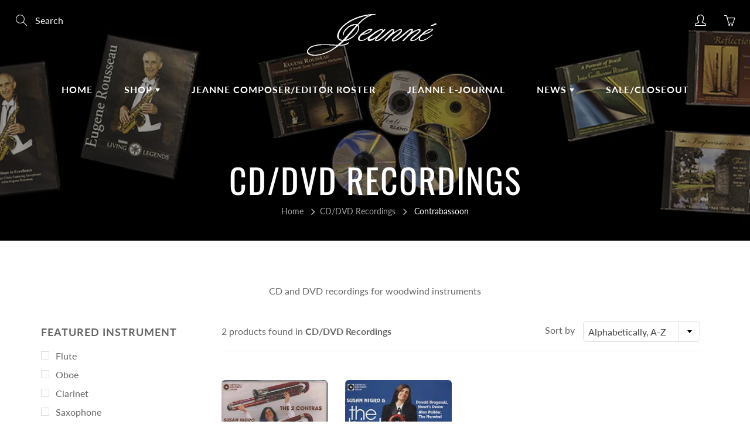

--- FILE ---
content_type: text/css
request_url: https://jeanne-inc.com/cdn/shop/t/2/assets/styles.scss.css?v=108938320473401406941759259736
body_size: 33045
content:
@font-face{font-family:Oswald;font-weight:400;font-style:normal;src:url(//jeanne-inc.com/cdn/fonts/oswald/oswald_n4.7760ed7a63e536050f64bb0607ff70ce07a480bd.woff2?h1=amVhbm5lLWluYy5jb20&h2=amVhbm5lLW11c2ljLmFjY291bnQubXlzaG9waWZ5LmNvbQ&hmac=2600a5c17c897b9105ea38240b82d3f7f56b45c22638976b70cbfb8a645f8edc) format("woff2"),url(//jeanne-inc.com/cdn/fonts/oswald/oswald_n4.ae5e497f60fc686568afe76e9ff1872693c533e9.woff?h1=amVhbm5lLWluYy5jb20&h2=amVhbm5lLW11c2ljLmFjY291bnQubXlzaG9waWZ5LmNvbQ&hmac=4e869b1e9bd7845365ac5e2791d457298926cbb3a2be72a430c37f273a26c990) format("woff")}@font-face{font-family:Lato;font-weight:400;font-style:normal;src:url(//jeanne-inc.com/cdn/fonts/lato/lato_n4.c3b93d431f0091c8be23185e15c9d1fee1e971c5.woff2?h1=amVhbm5lLWluYy5jb20&h2=amVhbm5lLW11c2ljLmFjY291bnQubXlzaG9waWZ5LmNvbQ&hmac=608b07192dc522cb5e9b6ff0fc09116affe4ed73bc217a229e92d93dba6bb5b2) format("woff2"),url(//jeanne-inc.com/cdn/fonts/lato/lato_n4.d5c00c781efb195594fd2fd4ad04f7882949e327.woff?h1=amVhbm5lLWluYy5jb20&h2=amVhbm5lLW11c2ljLmFjY291bnQubXlzaG9waWZ5LmNvbQ&hmac=6afeddcf16b21b4d7ee88918f365b2797f58dfaed2c0e23d9c5457d32a6eb1f8) format("woff")}@font-face{font-family:Oswald;font-weight:700;font-style:normal;src:url(//jeanne-inc.com/cdn/fonts/oswald/oswald_n7.b3ba3d6f1b341d51018e3cfba146932b55221727.woff2?h1=amVhbm5lLWluYy5jb20&h2=amVhbm5lLW11c2ljLmFjY291bnQubXlzaG9waWZ5LmNvbQ&hmac=d3e68041b9ff123820c1ba5f3d34df2132ebf51b273e06867dde11e07f3ba9fd) format("woff2"),url(//jeanne-inc.com/cdn/fonts/oswald/oswald_n7.6cec6bed2bb070310ad90e19ea7a56b65fd83c0b.woff?h1=amVhbm5lLWluYy5jb20&h2=amVhbm5lLW11c2ljLmFjY291bnQubXlzaG9waWZ5LmNvbQ&hmac=9c391516776f4da6fc696d336e12a6a745659a80afe4406f0226c1762420e7ed) format("woff")}@font-face{font-family:Lato;font-weight:700;font-style:normal;src:url(//jeanne-inc.com/cdn/fonts/lato/lato_n7.900f219bc7337bc57a7a2151983f0a4a4d9d5dcf.woff2?h1=amVhbm5lLWluYy5jb20&h2=amVhbm5lLW11c2ljLmFjY291bnQubXlzaG9waWZ5LmNvbQ&hmac=7b8bc3fbba14652959388af56d7d41f25d754fefd683e3c657236533acc8038f) format("woff2"),url(//jeanne-inc.com/cdn/fonts/lato/lato_n7.a55c60751adcc35be7c4f8a0313f9698598612ee.woff?h1=amVhbm5lLWluYy5jb20&h2=amVhbm5lLW11c2ljLmFjY291bnQubXlzaG9waWZ5LmNvbQ&hmac=3ec31aef0e5e4ae607c91d907a1a2f01f379e95334f1d77fe1bc80acc02046a9) format("woff")}@font-face{font-family:Lato;font-weight:400;font-style:italic;src:url(//jeanne-inc.com/cdn/fonts/lato/lato_i4.09c847adc47c2fefc3368f2e241a3712168bc4b6.woff2?h1=amVhbm5lLWluYy5jb20&h2=amVhbm5lLW11c2ljLmFjY291bnQubXlzaG9waWZ5LmNvbQ&hmac=d37a3785f534fe70543a5c1a3300f4bcdcb51052d0703b0c441254bdc503ea50) format("woff2"),url(//jeanne-inc.com/cdn/fonts/lato/lato_i4.3c7d9eb6c1b0a2bf62d892c3ee4582b016d0f30c.woff?h1=amVhbm5lLWluYy5jb20&h2=amVhbm5lLW11c2ljLmFjY291bnQubXlzaG9waWZ5LmNvbQ&hmac=81a5ebf9288079303036e1d14f5f19020e8b7cd500b8d88dd1d592c71bcc7c25) format("woff")}@font-face{font-family:Lato;font-weight:700;font-style:italic;src:url(//jeanne-inc.com/cdn/fonts/lato/lato_i7.16ba75868b37083a879b8dd9f2be44e067dfbf92.woff2?h1=amVhbm5lLWluYy5jb20&h2=amVhbm5lLW11c2ljLmFjY291bnQubXlzaG9waWZ5LmNvbQ&hmac=c904f69267ac32e5737739dd04d5e8e43bf578b42fcec40a93d4ac7246c5f8d6) format("woff2"),url(//jeanne-inc.com/cdn/fonts/lato/lato_i7.4c07c2b3b7e64ab516aa2f2081d2bb0366b9dce8.woff?h1=amVhbm5lLWluYy5jb20&h2=amVhbm5lLW11c2ljLmFjY291bnQubXlzaG9waWZ5LmNvbQ&hmac=59d7cef9076f36b8225646800070c3f9ecb6d41710c012632ab73830fd90a486) format("woff")}.-box-shadow{box-shadow:0 15px 18px #00000012}.bg-svg{position:absolute;top:50%;left:50%;max-width:100%;max-height:100%;transform:translate(-50%,-50%);fill:#fff;opacity:.64}.bg-svg-holder{position:relative;height:100%;width:100%;background:#d4651f}.text-primary{color:#d4651f}.pushy::-webkit-scrollbar{width:3px}.pushy::-webkit-scrollbar-thumb{background-color:#fff}.pushy::-webkit-scrollbar-tack{background-color:#fff}.pushy-left{-webkit-transform:translate(-300px,0);-moz-transform:translate(-300px,0);-o-transform:translate(-300px,0);-ms-transform:translate(-300px,0);transform:translate(-300px);-webkit-transform:translate3d(-300px,0,0);-moz-transform:translate3d(-300px,0,0);-o-transform:translate3d(-300px,0,0);-ms-transform:translate3d(-300px,0,0);transform:translate3d(-300px,0,0)}.pushy-open{-webkit-transform:translate(0,0);-moz-transform:translate(0,0);-o-transform:translate(0,0);-ms-transform:translate(0,0);transform:translate(0);-webkit-transform:translate3d(0,0,0);-moz-transform:translate3d(0,0,0);-o-transform:translate3d(0,0,0);-ms-transform:translate3d(0,0,0);transform:translateZ(0)}.container-push,.push-push{-webkit-transform:translate(300px,0);-moz-transform:translate(300px,0);-o-transform:translate(300px,0);-ms-transform:translate(300px,0);transform:translate(300px);-webkit-transform:translate3d(300px,0,0);-moz-transform:translate3d(300px,0,0);-o-transform:translate3d(300px,0,0);-ms-transform:translate3d(300px,0,0);transform:translate3d(300px,0,0)}html.pushy-active{overflow:hidden}.pushy,#container,.push,.notification-bar,.nav-main-logo,.nav-standard,.nav-container-float{-webkit-transition:-webkit-transform .2s cubic-bezier(.16,.68,.43,.99);-moz-transition:-moz-transform .2s cubic-bezier(.16,.68,.43,.99);-o-transition:-o-transform .2s cubic-bezier(.16,.68,.43,.99);-ms-transition:-ms-transform .2s cubic-bezier(.16,.68,.43,.99);transition:transform .2s cubic-bezier(.16,.68,.43,.99)}.notification-bar.container-push,.full-logo-size.container-push{z-index:0}.site-overlay{display:none}.pushy-active .site-overlay{display:block;position:fixed;top:-500px;right:0;bottom:0;left:0;z-index:9997;background-color:#00000080;-webkit-animation:fade .5s;-moz-animation:fade .5s;-o-animation:fade .5s;-ms-animation:fade .5s;animation:fade .5s}.pushy-inner{position:relative;height:auto;min-height:100%}body{font-size:16px;padding:0!important}body,input,textarea,button,select{font-family:Lato,sans-serif;font-style:normal;font-weight:400}h1,h2,h3,h4,h5,h6{margin-top:0;font-family:Oswald,sans-serif;font-style:normal;font-weight:400}h1{font-size:35px}h2{font-size:26px}h3{font-size:20px}h4{font-size:17px}h5{font-size:15px}h6{font-size:14px}a{color:#d4651f}a:hover{color:#914515}.block-title{color:#63584c;background:#fff;margin:0;z-index:99;position:relative;text-align:center;margin-bottom:64px!important;text-transform:uppercase;font-size:30px;letter-spacing:1.6px}@media (max-width: 767px){.block-title{padding:40px 30px 15px;margin-bottom:40px!important}}.block-title:after{content:"";width:100%;height:1px;display:block;display:none;position:absolute;max-width:80px;opacity:.25;-ms-filter:"progid:DXImageTransform.Microsoft.Alpha(Opacity=15)";filter:alpha(opacity=15);left:50%;bottom:0;transform:translate(-50%);background:#63584c}html,body{overflow-x:hidden;background:#fff;color:#666565;position:relative}.lazyload{display:none}.lazyload.visible_lazy{display:block}.lazyload:visible+div{opacity:0}.y-hid{overflow-y:hidden}a:focus{text-decoration:none}.global-wrapper{position:relative;overflow:hidden}@media (max-width: 992px){.mobile-hidden{display:none!important}}@media (min-width: 992px){.desktop-hidden{display:none!important}}@media (max-width: 767px){.mobile-hidden-sm{display:none!important}}@media (min-width: 768px){.desktop-hidden-sm{display:none!important}}.visually-hidden{display:none!important}.desktop-hidden .cart-modal-popup{position:relative}.nav-main{background:#d4651f;width:52px;position:fixed;height:auto;z-index:9999;left:15px;top:15px;border:1px solid #ddd;-webkit-transition:-webkit-transform .3s cubic-bezier(.16,.68,.43,.99);-moz-transition:-moz-transform .3s cubic-bezier(.16,.68,.43,.99);-o-transition:-o-transform .3s cubic-bezier(.16,.68,.43,.99);-ms-transition:-ms-transform .3s cubic-bezier(.16,.68,.43,.99);transition:transform .3s}.nav-main .nav-currency-select{position:relative;width:50px;height:50px;border:none!important}.nav-main .nav-currency-select option{background:#fff}.nav-main-logo{display:flex;justify-content:center;position:absolute;left:0;right:0;margin-left:auto;margin-right:auto;color:#fff;font-weight:500;text-decoration:none!important;z-index:99}.nav-main-logo img{margin-left:60px;padding:12px;height:100%}.nav-main-logo:after{content:"\a";position:absolute;width:calc(100% - 60px);height:100%;top:0;left:0;background:#0006;opacity:0;margin-left:60px}.nav-main-logo.container-push:after{opacity:1}.nav-container-float.container-push{opacity:.4;pointer-events:none!important}.full-logo-size{left:0;-webkit-transform:none;-moz-transform:none;-o-transform:none;-ms-transform:none;transform:none}.logo-text{text-align:center;font-size:24px;background:transparent;text-decoration:none;color:#fff;width:100%;margin-bottom:0!important;line-height:1.4}.logo-text span{padding:12px;color:#fff}.logo-text a{color:#fff;text-decoration:none!important}.logo-text.nav-main-logo:after{opacity:0!important}.container-push.logo-text{opacity:.4;pointer-events:none!important}.container-push.logo-text span{pointer-events:none!important}.container-push.full-logo-size{-webkit-transform:translate(300px,0)!important;-moz-transform:translate(300px,0)!important;-o-transform:translate(300px,0)!important;-ms-transform:translate(300px,0)!important;transform:translate(300px)!important;-webkit-transform:translate3d(300px,0,0)!important;-moz-transform:translate3d(300px,0,0)!important;-o-transform:translate3d(300px,0,0)!important;-ms-transform:translate3d(300px,0,0)!important;transform:translate3d(300px,0,0)!important}@media (max-width: 992px){.nav-main-logo{z-index:999;text-align:center}}.nav-main-cart{line-height:1em!important;position:relative;padding:10px 0 0;width:60px;text-align:center;display:block;font-size:21px;outline:none!important}.nav-main-cart:hover{text-decoration:none}.nav-main-cart-inner{position:relative}.nav-main-cart-money{margin-top:1px;font-size:12px;display:block;opacity:.5;-ms-filter:"progid:DXImageTransform.Microsoft.Alpha(Opacity=50)";filter:alpha(opacity=50)}.nav-main-cart-amount{font-family:sans-serif;-webkit-box-shadow:0 1px 2px rgba(0,0,0,.5);box-shadow:0 1px 2px #00000080;position:absolute;font-size:10px;display:block;width:15px;height:15px;line-height:15px;-webkit-border-radius:50%;border-radius:50%;background:#d4651f;color:#fff!important;top:7px;right:14px}.nav-main-list-actions{list-style:none;margin:0;padding:0}.nav-main-list-actions>li{border-bottom:1px solid #dddddd;max-height:51px}.nav-main-list-actions>li>a{display:flex;justify-content:center;align-items:center;flex-direction:column;width:100%;text-align:center;width:50px;min-height:50px;line-height:50px;font-size:18px;font-weight:700;color:#fff;outline:none!important}.nav-main-list-actions>li>a .lin{font-weight:700}.nav-main-list-actions>li>a:hover{text-decoration:none;color:#d9d9d9}.nav-bottom-area{position:absolute;left:0;bottom:0;width:100%;font-size:14px}.nav-main-social{list-style:none;margin:0;padding:0}.nav-main-social>li{display:inline-block;margin-right:10px;margin-top:5px}.nav-main-social>li .fa{text-align:center;color:#fff;display:block;height:30px;line-height:30px;width:30px;-webkit-border-radius:50%;border-radius:50%;-webkit-box-shadow:inset 0 0 0 1px #fff;box-shadow:inset 0 0 0 1px #fff;-webkit-transition:.3s;-moz-transition:.3s;-o-transition:.3s;-ms-transition:.3s;transition:.3s;opacity:.5;-ms-filter:"progid:DXImageTransform.Microsoft.Alpha(Opacity=50)";filter:alpha(opacity=50)}.nav-main-social>li .fa:hover{background:#fff;opacity:1;-ms-filter:none;filter:none;text-decoration:none;-webkit-box-shadow:inset 0 0 0 1px rgba(255,255,255,.01);box-shadow:inset 0 0 0 1px #ffffff03}.lin.lin-social-facebook:hover,.lin.lin-social-tumblr:hover{color:#46629e}.lin.lin-social-twitter:hover,.vimeo-square:hover,.vimeo-square:hover path{color:#55acee;fill:#55acee!important}.lin.lin-social-google:hover,.lin.lin-social-youtube:hover{color:#dd4b39}.lin.lin-social-pinterest:hover{color:#cd2129}.lin.lin-social-instagram:hover{color:#000}.modal-body .footer-main-standard-social-list>li>a{border:1px solid #262626;color:#262626}.modal-body .footer-main-standard-social-list>li>a.vimeo-square path{fill:#262626}.modal-body .lin.lin-social-facebook:hover,.modal-body .lin.lin-social-tumblr:hover{color:#46629e;border:1px solid #46629e}.modal-body .lin.lin-social-twitter:hover,.modal-body .vimeo-square:hover,.modal-body .vimeo-square:hover path{color:#55acee;border:1px solid #55acee;fill:#55acee!important}.modal-body .lin.lin-social-google:hover,.modal-body .lin.lin-social-youtube:hover{color:#dd4b39;border:1px solid #dd4b39}.modal-body .lin.lin-social-pinterest:hover{color:#cd2129;border:1px solid #cd2129}.modal-body .lin.lin-social-instagram:hover{color:#000;border:1px solid #000}.nav-main-copy{margin-bottom:0;margin-top:15px;font-size:12px;font-weight:300;opacity:.65;-ms-filter:"progid:DXImageTransform.Microsoft.Alpha(Opacity=65)";filter:alpha(opacity=65);color:#fff;text-align:center}.nav-main-copy a{color:#fff}.nav-dialog-inner{position:absolute;top:50%;left:50%;-webkit-transform:translate(-50%,-50%);-moz-transform:translate(-50%,-50%);-o-transform:translate(-50%,-50%);-ms-transform:translate(-50%,-50%);transform:translate(-50%,-50%);width:50%}@media (max-width: 992px){.nav-dialog-inner{width:80%}}.nav-search-dialog-form{position:relative;font-size:30px;font-weight:300}@media (max-width: 992px){.nav-search-dialog-form{font-size:20px}.nav-search-dialog-form .nav-search-dialog-input{padding-right:30px}.nav-search-dialog-form .nav-search-dialog-submit{width:49px;height:49px;line-height:49px}}.nav-search-dialog-input{background:none;border:none;border-bottom:1px solid #fff;width:100%;padding:10px 62px 10px 0;outline:none!important}.nav-search-dialog-submit{position:absolute;top:0;right:0;display:block;width:62px;height:62px;line-height:62px;text-align:right}.nav-search-dialog-submit:hover{text-decoration:none}.nav-cart-dialog-title{margin-top:0;font-weight:100;text-align:center;margin-bottom:30px;padding:0}.nav-container{background:#000}.nav-container-float{position:absolute;left:0;z-index:3;width:100%;background:none}.nav-container-float.nav-sticky{background:#000!important;position:static}.nav-sticky{position:fixed!important;top:0;background:#000;z-index:10;width:100%;-webkit-animation:navSticky .5s;-moz-animation:navSticky .5s;-o-animation:navSticky .5s;-ms-animation:navSticky .5s;animation:navSticky .5s;box-shadow:0 5px 20px #0003}@media (max-width: 767px){.nav-sticky .nav-container-logo{display:none}}.nav-container-logo{display:table;margin:0 auto;padding:10px}.nav-container-logo>img{-webkit-transition:.3s;-moz-transition:.3s;-o-transition:.3s;-ms-transition:.3s;transition:.3s}@media (max-width: 772px){.nav-container-logo>img{max-width:100%!important;max-height:60px;width:auto!important}}.nav-sticky .nav-container-logo>img{max-height:35px;width:auto!important}.nav-container-inner{position:relative;height:100%}.nav-container-control-left,.nav-container-control-right{position:absolute;top:10px;left:30px}@media (max-width: 767px){.nav-container-control-left,.nav-container-control-right{position:static;top:0;left:0;-webkit-transform:none;-moz-transform:none;-o-transform:none;-ms-transform:none;transform:none}}@media (max-width: 767px){.nav-container-control-left{float:left}.nav-container-controls{width:260px;margin:10px auto 15px;display:flex;justify-content:center}}.nav-container-action{width:30px;height:30px;line-height:30px;text-align:center;display:block;color:#fff;font-size:20px}.nav-container-action:hover{text-decoration:none;color:#d9d9d9;opacity:1;-ms-filter:none;filter:none}.nav-container-action:focus{color:#d4651f!important}.nav-container-actions{overflow:hidden;list-style:none;margin:0;padding:0}.nav-container-actions>li{float:left;margin-left:20px}.nav-container-control-right{left:auto;right:30px}.nav-standard-float{position:absolute;background:none;z-index:401;width:100%}.nav-standard-top-area{text-align:center;margin:10px 20px 20px;position:relative}.nav-standard-top-area-search{position:absolute;top:10px;left:0}.nav-standard-top-area-search-inner{position:relative;width:120px}.nav-standard-top-area-search-input{background:none;border:none;padding:4px 0 4px 40px;color:#fff;width:100%;display:block}@media (min-width: 992px){.nav-standard-top-area-search-input{min-width:250px}}.nav-standard-top-area-search-input:focus{outline:none}.nav-standard-top-area-search-input::-webkit-input-placeholder{color:#fff}.nav-standard-top-area-search-input::-moz-placeholder{color:#fff}.nav-standard-top-area-search-input:-moz-placeholder{color:#fff}.nav-standard-top-area-search-input:-ms-input-placeholder{color:#fff}.nav-standard-top-area-search-sumbit{font-size:19px;width:35px;height:30px;padding:0 7px;line-height:30px;display:block;text-align:left;position:absolute;top:0;left:0;color:#fff;background:transparent;border:none}.nav-standard-top-area-search-sumbit:hover{color:#d9d9d9;text-decoration:none;opacity:1}.nav-standard-logo{display:inline-block}.nav-standard-top-area-actions{position:absolute;right:0;top:10px;list-style:none;margin:0;padding:0;overlay:hidden}.nav-standard-top-area-actions>li{float:left;margin-left:20px}.nav-standard-top-area-actions>li>a{width:30px;height:30px;line-height:30px;text-align:center;color:#fff;font-size:19px}.nav-standard-top-area-actions>li>a:hover{opacity:1;-ms-filter:none;filter:none;text-transform:none;color:#fff}.navbar-standard{width:100%;text-align:center}.navbar-standard>li{float:none;display:inline-block}.navbar-standard>li>a{color:#fff;text-transform:uppercase;font-size:16px;letter-spacing:1px;font-weight:600;border-radius:6px;padding:15px 25px}@media all and (max-width: 767px){.navbar-standard>li>a{font-size:14px}}.navbar-standard>li>a:hover{background:transparent}.nav-standard-dark:not(.nav-sticky) .navbar-standard>li>a{border-radius:6px 6px 0 0}.navbar-standard>li[aria-haspopup=true]>a{border-radius:6px 6px 0 0}.nav-sticky .navbar-standard>li>a{border-radius:0!important}.nav-standard-float.-rel .navbar-standard>li>a{border-radius:6px 6px 0 0}.navbar-standard>li:hover>a,.navbar-standard>li[aria-expanded=true]>a{background:#000;color:#fff!important}.navbar-standard>li:hover>a .triangle-icon,.navbar-standard>li[aria-expanded=true]>a .triangle-icon{border-color:white transparent transparent transparent!important}@media (min-width: 992px){.navbar-standard .dropdown:hover>.dropdown-menu,.navbar-standard .dropdown:focus>.dropdown-menu{display:block;height:auto!important}}.navbar-standard .dropdown-menu{border:none;-webkit-border-radius:6px;border-radius:6px;padding:0}.navbar-standard .dropdown-menu>li>a{padding:15px 20px}.nav-mega-section{padding:30px 25px;width:100%;display:flex;justify-content:center}.nav-mega-section-title{text-transform:uppercase;font-size:16px;font-weight:600;margin-bottom:20px;letter-spacing:1px;font-family:Lato}.nav-mega-section-title a{color:#fff;text-decoration:none!important}.nav-mega-banner-wrap{border:none!important;position:relative}.nav-mega-nav-banner{position:absolute;top:0;left:0;display:block;height:100%;width:100%;-webkit-background-size:cover;-moz-background-size:cover;background-size:cover;background-position:center center;background-repeat:no-repeat}.nav-mega-section-list{list-style:none;margin:0 0 -7px;padding:0}.nav-mega-section-list>li{margin-bottom:7px}.nav-mega-section-list>li>a{font-size:14px;font-weight:400;color:#fff;opacity:.8}.nav-mega-section-list>li>a:hover,.nav-mega-section-list>li>a:focus{text-decoration:none;opacity:1;-ms-filter:none;filter:none}.nav-standard.nav-sticky{position:fixed;background:#000!important}.nav-standard.nav-sticky .nav-standard-top-area{display:none}.nav-standard.nav-sticky .nav-standard-nav-area-search,.nav-standard.nav-sticky .nav-standard-nav-area-actions{display:block}.nav-standard-nav-area{margin:0 20px;position:relative}.nav-standard-nav-area .nav-standard-top-area-actions,.nav-standard-nav-area form{display:none}.nav-standard-nav-area>.navbar-nav>li[aria-expanded=true]>ul{display:block!important;height:auto!important}.nav-standard-nav-area>.navbar-nav>li>a:focus{background:#000}.nav-standard.nav-sticky .nav-standard-nav-area .nav-standard-top-area-actions,.nav-standard.nav-sticky .nav-standard-nav-area form{display:block}.nav-currency-select{display:block;background:none;color:#fff;height:30px;padding-left:5px;border:1px solid white;opacity:1;cursor:pointer;font-size:15px}.nav-currency-select.-mob-nav{margin-top:15px;height:35px;width:100%}.nav-currency-select:hover{color:#fff;border:1px solid white}.nav-currency-select:focus{outline:none}.nav-currency-select option{color:#666565}.left_nav_icons_accordion .nav-currency-select{color:#fff;border:1px solid white}.left_nav_icons_accordion .nav-currency-select:hover{color:#d9d9d9;border:1px solid #d9d9d9}.left_nav_icons_accordion .nav-currency-select:focus{outline:none;color:#bbb!important}.left_nav_icons_accordion .nav-currency-select option{color:#666565}.left_nav_icons_accordion a:focus{color:#bbb!important}.table-shopping-cart{background:#fff;color:#666565;margin-bottom:30px;overflow:hidden;border-radius:6px;box-shadow:0 0 0 1px #f5f2eb}.table-shopping-cart>thead>tr>th,.table-shopping-cart>tbody>tr>th,.table-shopping-cart>tfoot>tr>th,.table-shopping-cart>thead>tr>td,.table-shopping-cart>tbody>tr>td,.table-shopping-cart>tfoot>tr>td{padding:20px 10px}.table-shopping-cart th{text-align:center;font-size:16px;color:#666565;font-weight:400;text-transform:uppercase}.table-shopping-cart>thead{background:#f5f2eb}.table-shopping-cart>thead>tr>th{border-bottom:none;font-weight:700;font-size:13px;letter-spacing:1px;opacity:.7}.table-shopping-cart>tbody>tr>td{vertical-align:middle;text-align:center;border:none}.table-shopping-cart>tbody>tr{border-bottom:1px solid #f5f2eb;position:relative}.table-shopping-cart>tbody>tr:last-child{border-bottom:none}.table-shopping-cart-item{margin-top:10px}.table-shopping-cart-item-title{font-weight:700;color:#63584c;display:inline-block;text-decoration:none!important}.table-shopping-cart-item-title:hover{color:#d4651f}.table-shopping-cart-item-variant{margin-top:3px;margin-bottom:0;opacity:.7;font-size:14px}.table-shopping-cart-item-price-total{font-weight:700;color:#63584c}.cart__image{border-radius:4px;max-width:100px}.cart_remove{padding-left:15px!important;padding-right:15px!important}@media (max-width: 768px){.table-shopping-cart thead{display:none}.table-shopping-cart>tbody>tr>td{width:100%;border:none;text-align:center;padding:4px;display:block}.table-shopping-cart tr{border-bottom:1px solid #dddddd;padding:5px 0;display:block}.table-shopping-cart-title p{margin:0!important}.table-shopping-cart-qty{padding-bottom:8px!important}}.table-shopping-cart-price{text-align:center;margin-bottom:0}.table-shopping-remove{position:relative;width:18px;height:18px;opacity:.3;display:block;margin:0 auto}.table-shopping-remove:hover{opacity:1}.table-shopping-remove:before,.table-shopping-remove:after{position:absolute;left:8px;content:" ";height:19px;width:2px;background-color:#333}.table-shopping-remove:before{transform:rotate(45deg)}.table-shopping-remove:after{transform:rotate(-45deg)}@media (max-width: 768px){.table-shopping-remove{position:absolute;top:0;right:0;padding:20px;box-sizing:content-box}.table-shopping-remove:before,.table-shopping-remove:after{left:27px}}.table-shopping-cart-title a:hover{text-decoration:none}.table-shopping-cart-qty{width:23%}.table-shopping-cart-qty ul{list-style:none;margin:0;padding:0;text-align:center}.table-shopping-cart-qty ul>li{display:inline-block;margin:0 5px}.nav-cart-dialog-actions{list-style:none;margin:0;padding:0;text-align:center}.nav-cart-dialog-actions>li{display:inline-block;padding:0 7px}@media (max-width: 992px){.nav-cart-dialog-actions>li{display:block;margin-bottom:7px}.nav-cart-dialog-actions>li .btn{font-size:12px}}.main-content{position:relative;background:#fff;min-height:100vh}.main-content-left{margin-left:240px}.main-content-full{position:relative;background:#fff;min-height:100vh}.main-content-inner:not(.general-page){padding:30px 0;max-width:1000px}@media (max-width: 992px){.main-content-inner:not(.general-page){padding:30px 0}}.page-header-nb{color:#63584c}.page-header-breadcrumb{font-size:14px}@media (max-width: 768px){.page-header-breadcrumb{font-size:13px}}.page-header-desc{font-size:16px}.hero-item-overlay.-primary{background:#d4651f5c}.hero-item-caption{position:absolute;bottom:20px;left:0;padding:30px;-webkit-transition:.3s;-moz-transition:.3s;-o-transition:.3s;-ms-transition:.3s;transition:.3s;width:100%;word-wrap:break-word;z-index:3;color:#fff}.hero-item-caption.-slide,.hero-item-caption.-text{bottom:35px;text-align:center}.hero-item-caption.-slide.-column,.hero-item-caption.-text.-column{bottom:50px}@media (max-width: 992px){.hero-item-caption.-slide .hero-item-title,.hero-item-caption.-text .hero-item-title{font-size:26px!important;line-height:1.4em!important}.hero-item-caption.-slide .hero-item-desc,.hero-item-caption.-text .hero-item-desc{font-size:19px!important}.hero-item-caption.-slide .hero-item__btn,.hero-item-caption.-text .hero-item__btn{font-size:14px!important;padding:15px 30px!important}}.hero-item-caption.-slide.-center,.hero-item-caption.-text.-center{bottom:auto!important;left:50%;top:50%;transform:translate3d(-50%,-50%,0)}.hero-item-caption.-text{bottom:20px}.hero-item-caption.-sm .hero-item-title{font-size:32px}.hero-item-caption.-sm .hero-item-desc{font-size:19px}.hero-item-caption.-lg .hero-item-title{font-size:48px;letter-spacing:1px}.hero-item-caption.-lg .hero-item-desc{font-size:23px}.hero-item-caption.-lg .hero-item__btn{padding-top:15px;padding-bottom:15px;font-size:16px;margin-top:20px}.hero-item-caption.-xl .hero-item-title{font-size:60px;letter-spacing:1px}.hero-item-caption.-xl .hero-item-desc{font-size:28px}.hero-item-caption.-xl .hero-item__btn{margin-top:23px;padding-top:17px;padding-bottom:17px;font-size:18px;letter-spacing:1.5px}@media (max-width: 992px){.hero-item-caption.-mobile-optimize,.hero-item-caption.-mobile-optimize.-text.-center,.hero-item-caption.-mobile-optimize.-slide.-center{top:auto!important;bottom:0!important;left:0!important;right:0!important;color:#fff!important;padding:80px 30px!important;transform:none!important;background:-moz-linear-gradient(top,rgba(0,0,0,0) 0%,rgba(0,0,0,.5) 100%);background:-webkit-linear-gradient(top,rgba(0,0,0,0) 0%,rgba(0,0,0,.5) 100%);background:linear-gradient(to bottom,#0000,#00000080);filter:progid:DXImageTransform.Microsoft.gradient(startColorstr="#00000000",endColorstr="#80000000",GradientType=0)}.hero-item-caption.-mobile-optimize .hero-item-caption-inner,.hero-item-caption.-mobile-optimize.-text.-center .hero-item-caption-inner,.hero-item-caption.-mobile-optimize.-slide.-center .hero-item-caption-inner{text-align:center!important}.hero-item-caption.-mobile-optimize .hero-item-caption-inner.-reveal,.hero-item-caption.-mobile-optimize.-text.-center .hero-item-caption-inner.-reveal,.hero-item-caption.-mobile-optimize.-slide.-center .hero-item-caption-inner.-reveal{transform:none}.hero-item-caption.-mobile-optimize .hero-item__btn,.hero-item-caption.-mobile-optimize.-text.-center .hero-item__btn,.hero-item-caption.-mobile-optimize.-slide.-center .hero-item__btn{background:#fff!important;color:#666565!important;border:none!important}}.shopify-section:first-child .swiper-section.-scroll-icon .hero-item-caption.-slide,.shopify-section:first-child .swiper-section.-scroll-icon .hero-item-caption.-text{bottom:90px}.shopify-section:first-child .flush-section.-scroll-icon .hero-item-caption.-slide.-center,.shopify-section:first-child .flush-section.-scroll-icon .hero-item-caption.-text.-center{margin-top:30px}.hero-item__btn{margin-top:20px}.hero-item-caption-inner.-reveal{transform:translate3d(0,50px,0);opacity:0;transition:.7s;transition-delay:.3s}.hero-item-caption-inner.-reveal.text-right{transform:translate3d(50px,0,0)}.hero-item-caption-inner.-reveal.text-left{transform:translate3d(-50px,0,0)}.swiper-slide-active .hero-item-caption-inner.-reveal,.swiper-slide-duplicate-active .hero-item-caption-inner.-reveal{transform:translateZ(0);opacity:1}.hero-item-title{font-weight:700;margin-bottom:0;line-height:1em;font-size:37px;position:relative;letter-spacing:1px}.hero-item-title.-primary{color:#e38143;text-shadow:0 1px 20px rgba(0,0,0,.15)}.hero-item-desc{font-weight:400;opacity:.7;-ms-filter:"progid:DXImageTransform.Microsoft.Alpha(Opacity=7)";filter:alpha(opacity=7);margin-bottom:0;font-size:21px;margin-top:20px}.hero-item-desc>p{margin:0}@media (max-width: 768px){.hero-item-desc>p{display:inline}}.hero-item-btn{margin-top:22px}.hero-item-bg{position:absolute;top:0;left:0;height:100%;width:100%;z-index:1;opacity:0;-ms-filter:"progid:DXImageTransform.Microsoft.Alpha(Opacity=0)";filter:alpha(opacity=0);-webkit-transform:translateZ(0);-moz-transform:translateZ(0);-o-transform:translateZ(0);-ms-transform:translateZ(0);transform:translateZ(0);-webkit-transition:.5s;-moz-transition:.5s;-o-transition:.5s;-ms-transition:.5s;transition:.5s;-webkit-background-size:cover;-moz-background-size:cover;background-size:cover;background-position:center center;background-repeat:no-repeat}.hero-item-bg.active{opacity:1;-ms-filter:none;filter:none}.hero-background-wrapper{position:absolute;top:0;left:0;height:100vh;width:100%}.hero-item-link{position:absolute;top:0;left:0;width:100%;height:100%;display:block;z-index:6}.hero-item-link.-btn-link{display:none}@media (max-width: 768px){.hero-item-link.-btn-link.-use-mobile{display:block}}.hero-item-wrap{position:relative;z-index:2;background:#000;overflow:hidden}.hero-item-wrap>div{position:static}.hero-item-wrap>div:first-child .hero-item-bg{z-index:2;opacity:1;-ms-filter:none;filter:none}.hero-item-wrap>div:hover .hero-item-bg{z-index:3;opacity:1;-ms-filter:none;filter:none;-webkit-transform:translateZ(0);-moz-transform:translateZ(0);-o-transform:translateZ(0);-ms-transform:translateZ(0);transform:translateZ(0)}@media (max-width: 992px){.hero-item-wrap>div{position:relative}.hero-item-wrap>div .hero-item-bg{opacity:1;-ms-filter:none;filter:none;z-index:3;background-attachment:scroll}}.hero-item-caption-center{left:50%;-webkit-transform:translateX(-50%);-moz-transform:translateX(-50%);-o-transform:translateX(-50%);-ms-transform:translateX(-50%);transform:translate(-50%);width:25%}.hero-img-wrapper{position:relative}@media (max-width: 768px){.hero-img-wrapper{height:70vh!important}}.hero-img-overlay{position:absolute;top:0;left:0;width:100%;height:100%;z-index:2;background:#000}.hero-img{position:absolute;top:0;left:0;width:100%;height:100%;z-index:1;-webkit-background-size:cover;-moz-background-size:cover;background-size:cover;background-position:center center;background-repeat:no-repeat}.panel-group-nav .panel-default{background:none}.panel-group-nav .panel{border:none;-webkit-box-shadow:none;box-shadow:none}.panel-group-nav .panel-default>.panel-heading{background:none;padding:0;border:none}.panel-group-nav .panel-group .panel{-webkit-border-radius:0;border-radius:0}.panel-group-nav .panel-heading>a{color:#fff;font-size:16px;font-weight:700;text-transform:uppercase;display:block;letter-spacing:1px}@media all and (max-width: 767px){.panel-group-nav .panel-heading>a{font-size:14px}}.panel-group-nav .panel-heading>a .fa-caret-down{font-size:calc(16px - 30%)}.panel-group-nav .panel-heading>a:hover{text-decoration:none}.panel-group-nav-list{list-style:none;padding-left:10px;padding-bottom:10px;margin:0}.panel-group-nav-list>li{padding:10px;margin-top:-1px}.panel-group-nav-list>li:first-child{border-top:none!important}.third-level-nav-list>li{border-bottom:none!important;border-top:none!important}.third-level-nav-list>li>a{text-transform:none!important;font-weight:400!important}.panel-group-nav-list>li>a{color:#fff;font-weight:600;font-size:16px;text-transform:uppercase;-webkit-transition:.2s;-moz-transition:.2s;-o-transition:.2s;-ms-transition:.2s;transition:.2s}@media all and (max-width: 767px){.panel-group-nav-list>li>a{font-size:14px}}.panel-group-nav-list>li>a .fa-caret-down{font-size:calc(14px - 30%)}.panel-group-nav-list>li>a:hover{text-decoration:none;opacity:1;-ms-filter:none;filter:none}.panel-group-nav-list>li>a:not(.dropdown-menu-links){color:#fff;font-size:13px}@media all and (max-width: 767px){.panel-group-nav-list>li>a:not(.dropdown-menu-links){font-size:13px}}@media (max-width: 992px){.login-input{width:100%}}.login-form{margin-bottom:50px}.swiper-container .blog-thumb{margin-bottom:30px}.blog-thumb{position:relative;display:flex;flex-direction:column;overflow:hidden;border-radius:5px;box-shadow:0 15px 18px #0000000d;margin-bottom:30px}@media (min-width: 768px){.blog-thumb.-col-count--2 .blog-thumb-title{font-size:22px;min-height:26.4px}.blog-thumb.-col-count--2 .blog-thumb-desc{height:42px}.blog-thumb.-col-count--4 .blog-thumb-title{font-size:18px;min-height:43.2px}.blog-thumb.-col-count--5 .blog-thumb-title{font-size:16px;min-height:38.4px}.blog-thumb.-col-count--5:not(.blog-thumb-full) .blog-thumb-img{height:180px}.blog-thumb.-col-count--5.blog-thumb-full{height:320px}}.blog-thumb-full{height:380px}.blog-thumb-full .blog-thumb-img-wrapper{height:100%}.blog-thumb-full .blog-thumb-img{height:100%;position:absolute;width:100%;top:0;left:0;z-index:1}.blog-thumb-full .blog-thumb-caption{width:100%;position:absolute;z-index:2;bottom:0;left:0;background:#0009;color:#fff;background:linear-gradient(to bottom,#0000,#000000b3);padding-top:100px}.blog-thumb-full .blog-thumb-title{min-height:auto!important}.blog-thumb-full .blog-thumb-date{color:#fff}.blog-thumb-full:hover .blog-thumb-title{color:#fff!important}.blog-thumb-full .article-meta{opacity:.85;color:#fff}.blog-thumb-full .article-meta>li{border-color:#fff6}.blog-thumb-gap{margin-bottom:30px}.blog_image_overlay{position:relative;display:block}.blog_image_overlay:after{content:" ";position:absolute;display:block;width:100%;height:100%;top:0;left:0;background:#0009;opacity:0;transition:all .3s;-webkit-transition:all .3s}.blog-thumb:hover .blog_image_overlay:after,.blog_image_overlay:hover:after{opacity:1}.blog-thumb:hover .blog-thumb-title{color:#d4651f}.blog-thumb:hover .blog-thumb-img-mask{opacity:.36}.blog-thumb-link{position:absolute;top:0;left:0;width:100%;height:100%;z-index:5;display:block}.blog-thumb-img-wrapper{position:relative}.blog-thumb-img-mask{position:absolute;top:0;left:0;width:100%;height:100%;z-index:2;background:#d4651f;transition:.3s;opacity:0}.blog-thumb-img{height:220px;background-size:cover;background-position:center center;background-repeat:no-repeat;position:relative;z-index:1}.blog-thumb-title{-webkit-transition:.3s;-moz-transition:.3s;-o-transition:.3s;-ms-transition:.3s;transition:.3s;position:relative;margin-bottom:10px;font-family:Lato;min-height:48px;line-height:1.2em;font-weight:700;font-size:20px}.blog-thumb-caption{padding:30px;position:relative;background:#fff;text-overflow:ellipsis}.blog-thumb-date{color:#666565;font-size:13px;opacity:.6}.blog-thumb-desc{overflow:hidden;margin-bottom:0;font-size:15px;opacity:.65;-ms-filter:"progid:DXImageTransform.Microsoft.Alpha(Opacity=65)";filter:alpha(opacity=65);height:63px}@media (min-width: 768px) and (max-width: 992px){.blog-thumb .article-meta>li{display:block;border-right:none}.blog-thumb .blog-thumb-title{height:44px;overflow:hidden}.blog-thumb .blog-thumb-desc{height:84px;overflow:hidden}}.category-filters{z-index:7;background:#d4651f;color:#fff!important;position:fixed;bottom:0;height:40px;line-height:40px;width:70%;left:50%!important;transform:translate(-50%);display:block;text-align:center;font-weight:700;font-size:13px;text-transform:uppercase;letter-spacing:1px;margin-bottom:15px;box-shadow:0 15px 18px #0000001a;border-radius:45px;max-width:300px}.category-filters:hover{color:#666565;text-decoration:none;background:#a85018}.category-filters.is_stick{bottom:0;top:auto!important}.category-filters-icon{margin-right:10px}.category-products-wrap-filters{margin-bottom:49px}@media (min-width: 992px){.category-filters-area{margin:25px 0 35px}}@media (min-width: 992px){.category-filters-area-section{padding:30px 0}.category-filters-area-section:last-child{padding-bottom:0}.category-filters-area-section:first-child{padding-top:0}}#pushy-filters .category-filters-area-section{padding:30px 15px}.category-filters-section-title{font-size:18px;padding-bottom:20px;margin-bottom:0;text-transform:uppercase;position:relative;font-family:Lato;font-weight:700;font-style:normal;letter-spacing:1px}.category-filters-area-list{list-style:none;margin:0 0 -10px;padding:0}.category-filters-area-list>li{margin-bottom:10px}.category-filters-area-list>li>a{font-weight:400;font-size:16px;color:#666565;-webkit-transition:.3s;-moz-transition:.3s;-o-transition:.3s;-ms-transition:.3s;transition:.3s}.category-filters-area-list>li>a:hover{text-decoration:none}.category-filters-area-list>li.active>a{cursor:default;color:#666565}.category-filters-area-select{padding:7px 10px;border:1px solid #ccc;-webkit-border-radius:6px;border-radius:6px;width:100%}.category-product-sorting{border-bottom:1px solid #ededed;padding:0;overflow:hidden;position:relative;display:flex;justify-content:space-between;align-items:center}@media (max-width: 767px){.category-product-sorting{justify-content:center;padding:15px 0;display:block}.category-product-sorting .category-product-sorting-total{float:none;text-align:center}.category-product-sorting .category-product-sorting-section{float:none;margin:0 auto;display:table}}.sort-border-bottom{width:calc(100% + 30px);margin-left:-15px;margin-bottom:50px;padding:0 30px}.category-product-sorting-section{float:right;list-style:none;margin:0;padding:0}.category-product-sorting-section>li{float:left;padding:15px 0}@media (max-width: 992px){.category-product-sorting-section>li{text-align:center}}.category-product-sorting-item-title{margin:0 10px 0 0;font-weight:400;color:#666565}.category-product-sorting-item{padding:5px 7px;background:#fff;-webkit-border-radius:6px;border-radius:6px;border:1px solid #dddddd}.category-product-sorting-total{float:left;margin:0}.category-pagination{width:100%;text-align:center;background:#fff;margin:0 0 35px;-webkit-border-radius:6px;border-radius:6px;font-size:0}.category-pagination.-mobile>li>a{width:auto;padding:0 30px!important;border-radius:45px!important}.category-pagination>li{display:inline-block;margin:0 5px}.category-pagination>li>a{margin:0;color:#666565;display:block;float:none;height:40px;line-height:40px;width:40px;border-radius:50%!important;text-align:center;padding:0!important;border:none!important;background:#f5f2eb;font-weight:700;font-size:16px}.category-pagination>li>a:hover{background:#f5f2eb;color:#d4651f}.category-pagination>li.dots{position:relative;height:40px;width:40px}.category-pagination>li.dots>span{font-size:20px;display:block;top:50%;left:50%;transform:translate(-50%,-50%);color:#666565!important;border:none!important;background:none!important}@media (max-width: 767px){.category-pagination>li>a .lin{font-size:14px;line-height:20px;height:20px;display:block}.paginate_parts_sum_9 li:nth-child(4),.paginate_parts_sum_9 li:nth-child(8){display:none}.paginate_parts_sum_8 li:nth-child(7){display:none}}.category-pagination>li.active>a{background:#d4651f;border-color:#ddd!important}.category-pagination>li.active>a:hover{background:#d4651f}.footer-main-newsletter{background:#d4651f;font-size:26px}.footer-main-newsletter-inner{width:40%;position:relative;display:table;margin:0 auto}@media (max-width: 992px){.footer-main-newsletter-inner{width:80%}}.footer-main-newsletter-input{font-weight:300;display:block;border:none;outline:none!important;padding:15px 65px 15px 20px;color:#fff;width:100%;background:none;text-align:center}.footer-main-newsletter-input::-webkit-input-placeholder{color:#fff}.footer-main-newsletter-input::-moz-placeholder{color:#fff}.footer-main-newsletter-input:-moz-placeholder{color:#fff}.footer-main-newsletter-input:-ms-input-placeholder{color:#fff}.footer-main-newsletter-icon,.footer-main-newsletter-submit{height:45px;width:auto;line-height:20px;border:1px solid white!important;position:absolute;top:10px;left:0;display:block;z-index:2;color:#fff}.footer-main-newsletter-submit{left:auto;right:0;opacity:.5;-ms-filter:"progid:DXImageTransform.Microsoft.Alpha(Opacity=50)";filter:alpha(opacity=50);border:none;background:transparent}.footer-main-newsletter-submit:hover{opacity:1;-ms-filter:none;filter:none;text-decoration:none;color:#fff}.footer-main-content{background:#454545;padding:30px;text-align:center}.footer-main-nav{list-style:none;margin:0;padding:0;font-size:16px;font-weight:300}.footer-main-nav>li{display:inline-block;margin:0 7px}.footer-main-nav>li>a{color:#bdbdbd}.footer-main-nav>li>a:hover{color:#979797}.footer-main-social{list-style:none;margin:0 0 25px;padding:0}.footer-main-social>li{display:inline-block;margin:0 10px}@media (max-width: 992px){.footer-main-social>li{margin:0 5px}}.footer-main-social>li>a{color:#bdbdbd;height:40px;width:40px;line-height:40px;display:block;border:1px solid #bdbdbd;-webkit-border-radius:50%;border-radius:50%;-webkit-transition:.3s;-moz-transition:.3s;-o-transition:.3s;-ms-transition:.3s;transition:.3s}.footer-main-social>li>a:hover{background:#fff;text-decoration:none}.footer-main-standard{padding:50px 0 30px;color:#fff;background:#454545;font-size:14.5px}.footer-main-standard a{color:#bdbdbd}.footer-main-standard a:hover{color:#979797}.footer-main-standard-title{margin-bottom:15px;color:#fff;font-size:20px;position:relative;padding-bottom:15px}.footer-main-standard-links{list-style:none;margin:0;padding:0}.footer-main-standard-links>li{margin-bottom:6px}.footer-main-standard-newsletter{position:relative;margin-bottom:20px}.footer-main-standard-newsletter-input{width:100%;border:none;border-radius:45px;padding:13px 26px;color:#4a4031;font-size:16px;border:1px solid #dddddd}.footer-main-standard-newsletter-input:focus{outline:none!important}.entry-popup .footer-main-standard-newsletter-input{border-bottom:1px solid #dddddd;outline:none!important}.footer-main-standard-newsletter-submit{position:absolute;top:0;right:0;text-transform:uppercase;letter-spacing:1px;font-weight:700;height:50px;font-size:14px;line-height:33px;text-align:center;background:#d4651f;color:#fff;border:none;border-top-right-radius:45px;border-bottom-right-radius:45px;padding:0 20px}.footer-main-standard-newsletter-submit:hover{text-decoration:none;background:#914515}.footer-main-standard-social-list{list-style:none;padding:0;margin:10px 0 0 -7px}.footer-main-standard-social-list>li{display:inline-block;margin-right:7px;margin-bottom:7px}.footer-main-standard-social-list>li:last-child{margin-right:0}.footer-main-standard-social-list>li>a{display:block;text-align:center;width:35px;height:35px;line-height:35px;font-size:16px;color:#bdbdbd;opacity:.75;-ms-filter:"progid:DXImageTransform.Microsoft.Alpha(Opacity=75)";filter:alpha(opacity=75);-webkit-border-radius:50%;border-radius:50%;position:relative;transition:.3s}.footer-main-standard-social-list>li>a>svg{fill:#fff;width:70%;position:absolute;top:50%;left:50%;transform:translate(-50%,-50%);transition:.3s}.footer-main-standard-social-list>li>a:hover{text-decoration:none;background:#fff;opacity:1;-ms-filter:none;filter:none}.footer-main-standard-social-list>li.twitter>a:hover>svg{fill:#1da1f2}.footer-main-standard-social-list>li.facebook>a:hover>svg{fill:#3b5998}.footer-main-standard-social-list>li.google>a:hover>svg{fill:#db4437}.footer-main-standard-social-list>li.pinterest>a:hover>svg{fill:#bd081c}.footer-main-standard-social-list>li.instagram>a:hover>svg{fill:#262626}.footer-main-standard-social-list>li.tumblr>a:hover>svg{fill:#34526f}.footer-main-standard-social-list>li.youtube>a:hover>svg{fill:red}.footer-main-standard-social-list>li.vimeo>a:hover>svg{fill:#4ebbff}.modal-body .footer-main-standard-social-list{text-align:center;padding-top:15px}.modal-body .footer-main-standard-social-list li{margin:2px}.footer-main-standard-after{padding:10px 30px;background:#2c2c2c}.footer-main-standard-payment{list-style:none;margin:0;padding:0;float:right;height:25px}.footer-main-standard-payment>li{display:inline-block;margin-left:10px;margin-bottom:5px}.footer-main-standard-payment>li>img{display:block;height:25px;opacity:.65;-ms-filter:"progid:DXImageTransform.Microsoft.Alpha(Opacity=65)";filter:alpha(opacity=65);-webkit-transition:.3s;-moz-transition:.3s;-o-transition:.3s;-ms-transition:.3s;transition:.3s}.footer-main-standard-payment>li>img:hover{opacity:1;-ms-filter:none;filter:none}.footer-main-standard-copy{font-size:13px;height:25px;line-height:25px;margin:0;color:#fff}.footer-main-standard-copy a{color:#bdbdbd}.footer-main-standard-copy a:hover{color:#979797}@media (max-width: 992px){.footer-main-standard .footer-col{padding-bottom:30px}}@media (max-width: 767px){.footer-main-standard-copy,.footer-main-standard-payment{height:auto;text-align:center}.footer-main-standard-copy li,.footer-main-standard-payment li{margin-left:5px;margin-right:5px}}@media (min-width: 992px){.row.row-col-border>[class^=col-]{border-left:1px solid #dddddd}}.product-thumb{padding:10px 15px;border-bottom:transparent!important;border-right:transparent!important;text-align:center;position:relative;z-index:1;-webkit-transition:.5s;-moz-transition:.5s;-o-transition:.5s;-ms-transition:.5s;transition:.5s}@media (max-width: 768px){.product-thumb{overflow:visible}}.collection-products-wrapper .product-thumb{padding:0}@media (max-width: 767px){.quick-view-btn{display:none}}.product-thumb:hover{-webkit-box-shadow:0 4px 8px #ddd;box-shadow:0 4px 8px #ddd;z-index:5}.product-thumb-href{position:absolute;top:0;left:0;width:100%;height:100%;display:block;z-index:3}.product-thumb-img-wrap{position:relative;overflow:hidden;border-radius:6px;margin-bottom:10px}.product-thumb-img,.product-thumb-img-alt{display:block;position:absolute;top:50%;left:50%;max-height:100%;max-width:100%;-webkit-transform:translate3d(-50%,-50%,0);-moz-transform:translate3d(-50%,-50%,0);-o-transform:translate3d(-50%,-50%,0);transform:translate3d(-50%,-50%,0);-ms-transform:translate(-50%,-50%)}.product-thumb-img-alt{opacity:0;-ms-filter:"progid:DXImageTransform.Microsoft.Alpha(Opacity=0)";filter:alpha(opacity=0);-webkit-transition:.3s;-moz-transition:.3s;-o-transition:.3s;-ms-transition:.3s;transition:.3s}.product-thumb-caption{margin-top:15px}.product-thumb-caption-title{color:#63584c;margin-top:0;margin-bottom:5px;font-family:Lato;font-weight:700;font-style:normal;-webkit-transition:.3s;-moz-transition:.3s;-o-transition:.3s;-ms-transition:.3s;transition:.3s;letter-spacing:.64px;line-height:1.4em;cursor:pointer;font-size:16px}@media only screen and (max-width: 480px){.product-thumb-caption-title{font-size:16px}}.product-thumb-caption-desc,.product-thumb-vendor{margin:10px 0 0;font-size:13px;opacity:.64;overflow:hidden;line-height:1em}.product-thumb-caption-price{list-style:none;margin:7px 0 0;padding:0}.product-thumb-caption-price>li{display:inline-block;margin:0 3px;font-size:15px}@media only screen and (max-width: 480px){.product-thumb-caption-price>li{font-size:14px}}.product-thumb-caption-price>li:first-child{margin-left:0}.product-thumb-caption-price>li.product-thumb-caption-price-list{color:#bdbdbd;text-decoration:line-through}.product-thumb-caption-price>li.product-thumb-caption-price-list+.product-thumb-caption-price-current{color:#fc4500}.product-item-wrap{z-index:10;height:auto;max-height:100%;position:relative}.quick-view-panel .product-item-wrap{min-height:550px}.quick-view-panel .thumbnails_gallery_horizontal{min-height:650px}.product-item-img{position:relative;max-width:100%;max-height:100%;border-radius:6px}.product-item-img-full{position:relative;max-height:none;max-width:none;text-align:center;border-radius:6px}.video-container .product-item-img{width:100%;text-align:center;margin:0 auto}.video-container .product-item-img a{position:relative;padding-bottom:56.25%;height:0;display:block}.video-container .product-item-img iframe{position:absolute;top:0;left:0;width:100%;height:100%}.product-item-img{display:block;margin:0 auto}.product-item-caption{height:auto}.product-item-caption-white{padding:25px 30px;height:auto}@media (min-width: 992px){.quick-view-panel .product-item-caption,.quick-view-panel .product-item-caption-white{height:auto;min-height:550px}}@media (min-width: 768px){.quick-view-panel .product-item-caption,.quick-view-panel .product-item-caption-white{height:auto;min-height:550px}}@media (max-width: 992px){.product-item-caption,.product-item-caption-white{min-height:1px;height:auto;overflow-y:visible;padding-bottom:0}}.product-item-caption-header{margin-bottom:15px;position:relative}@media (max-width: 768px){.product-item-caption-header{margin-top:30px;text-align:center}}.product-item-caption-title{font-weight:300;margin:0 0 15px;margin-top:0!important;position:relative;color:#63584c}@media (max-width: 767px){.product-item-caption-title{font-size:30px}}.quick-view-panel .mfp-close{color:#666565;right:43px;top:43px}.quick_view_desc_title{color:#63584c;margin-top:0!important}.product-item-caption-subtitle{font-size:16px;line-height:1.2em}.product-item-breadcrumb,.product-item-caption-breadcrumb{margin-bottom:0;background:none;padding:0;z-index:2;font-size:16px}.product-item-breadcrumb>li+li:before,.product-item-caption-breadcrumb>li+li:before{content:"\e606";font-family:simple-line-icons;padding:0 7px;font-size:10px;font-weight:900}.product-item-breadcrumb>li>a,.product-item-caption-breadcrumb>li>a{opacity:.7;-ms-filter:"progid:DXImageTransform.Microsoft.Alpha(Opacity=70)";filter:alpha(opacity=70)}.product-item-breadcrumb>li>a:hover,.product-item-caption-breadcrumb>li>a:hover{text-decoration:none;opacity:1;-ms-filter:none;filter:none}.product-item-breadcrumb{position:absolute;top:20px;left:20px}.product-item-caption-price{font-size:26px;color:#666565;list-style:none;margin:10px 0 0;padding:0}@media (max-width: 767px){.product-item-caption-price{font-size:21px}}.product-item-caption-price>li{display:inline-block;margin-right:10px}.product-item-caption-price-current{font-weight:500}.product-item-caption-price-list{opacity:.5;-ms-filter:"progid:DXImageTransform.Microsoft.Alpha(Opacity=50)";filter:alpha(opacity=50);text-decoration:line-through}.description-line{border-top:1px solid #dddddd;margin:0 0 20px}.border-bottom{border-bottom:1px solid #dddddd}.product-item-caption-desc{padding:30px 0;margin:0;color:#666565;font-size:16px}.product-item-caption-desc h1,.product-item-caption-desc h2,.product-item-caption-desc h3,.product-item-caption-desc h4,.product-item-caption-desc h5,.product-item-caption-desc h6{margin-top:40px;margin-bottom:20px}@media (max-width: 992px){.product-item-caption-desc h1,.product-item-caption-desc h2,.product-item-caption-desc h3,.product-item-caption-desc h4,.product-item-caption-desc h5,.product-item-caption-desc h6{margin-top:20px;margin-bottom:10px}}.product-item-caption-desc ul li{padding-left:5px}.product-item-caption-qty{border:1px solid #ededed;-webkit-border-radius:6px;border-radius:6px;overflow:hidden;font-size:16px;font-weight:500}.product-item-caption-qty button,.product-item-caption-qty input{outline:none!important;box-shadow:none;background:#fff;height:41px;width:30%;line-height:41px;float:left;display:block;text-align:center;padding:0;border:none;-webkit-border-radius:0px;border-radius:0;color:#666565}@media (max-width: 320px){.product-item-caption-qty input,.product-item-caption-qty button{height:36px;line-height:36px}.product-form__cart-submit{font-size:14px}}.product-form__cart-submit[disabled],.product-form__cart-submit[disabled]:hover{background:#666!important}.product-item-caption-qty input{border-left:1px solid #ededed;border-right:1px solid #ededed;width:40%}.product-item-caption-table{margin-top:30px;margin-bottom:0;font-weight:500}.product-item-caption-select{position:relative;margin-bottom:20px;font-size:16px}.product-item-caption-select .selector-wrapper{margin-bottom:15px}.product-item-caption-select select{border:1px solid #dddddd;padding:7px 10px;height:37px;background:#fff;-webkit-border-radius:6px;border-radius:6px}.product-item-caption-select label{float:left;margin:6px 10px 0 0;font-weight:700;min-width:75px}.product-item-caption-select-title{font-size:18px;font-weight:400}.product-item-caption-share-list{list-style:none;margin:0;padding:0;overflow:hidden}.product-item-caption-share-list>li{float:left;margin-right:10px}.product-thumb-full{overflow:hidden;position:relative;z-index:1;border-bottom:1px solid #dddddd;border-right:1px solid #dddddd;height:500px}.product-thumb-full .product-thumb-full-quick-view{position:absolute;bottom:20px;left:50%;-webkit-transform:translateX(-50%);-moz-transform:translateX(-50%);-o-transform:translateX(-50%);-ms-transform:translateX(-50%);transform:translate(-50%);z-index:10;font-size:13px;opacity:0;-ms-filter:"progid:DXImageTransform.Microsoft.Alpha(Opacity=0)";filter:alpha(opacity=0)}.product-thumb-full:hover .product-thumb-full-quick-view{opacity:1;-ms-filter:none;filter:none}.product-thumb-full-img,.product-thumb-full-img-alt{position:absolute;top:50%;left:50%;max-width:100%;min-width:72px;max-height:100%;padding:15px;-webkit-transition:.3s;-moz-transition:.3s;-o-transition:.3s;-ms-transition:.3s;transition:.3s;-webkit-transform:translate3d(-50%,-50%,0);-moz-transform:translate3d(-50%,-50%,0);-o-transform:translate3d(-50%,-50%,0);-ms-transform:translate3d(-50%,-50%,0);transform:translate3d(-50%,-50%,0)}.product-thumb-full-img-alt{opacity:0;-ms-filter:"progid:DXImageTransform.Microsoft.Alpha(Opacity=0)";filter:alpha(opacity=0)}.product-thumb-full-caption{position:absolute;top:0;left:0;width:100%;height:100%;background:#d4651fcc;color:#fff;opacity:0;-ms-filter:"progid:DXImageTransform.Microsoft.Alpha(Opacity=0)";filter:alpha(opacity=0);-webkit-transition:.3s;-moz-transition:.3s;-o-transition:.3s;-ms-transition:.3s;transition:.3s;text-align:center}.product-thumb-full-caption-inner{position:absolute;top:75%;left:50%;-webkit-transform:translate(-50%,-50%);-moz-transform:translate(-50%,-50%);-o-transform:translate(-50%,-50%);-ms-transform:translate(-50%,-50%);transform:translate(-50%,-50%)}@media (min-width: 767px){.product-thumb-full-caption-inner{min-width:150px}}.product-thumb-full-caption-title{font-weight:400;font-size:18px;margin-bottom:5px}.product-thumb-full-caption-subtitle{font-size:16px;opacity:.75;-ms-filter:"progid:DXImageTransform.Microsoft.Alpha(Opacity=75)";filter:alpha(opacity=75)}.product-thumb-full-caption-price{list-style:none;margin:0;padding:0;font-size:18px}.product-thumb-full-caption-price>li{display:inline-block;margin:0 5px}.product-thumb-full-caption-price-current{font-weight:500}.product-thumb-full-caption-price-list{opacity:.75;-ms-filter:"progid:DXImageTransform.Microsoft.Alpha(Opacity=75)";filter:alpha(opacity=75);text-decoration:line-through}.product-thumb-full:hover .product-thumb-full-caption,.product-thumb-full:hover .product-thumb-full-img-alt{opacity:1;-ms-filter:none;filter:none}.product-thumb .product-thumb-full{opacity:0;height:100%!important;width:100%;position:absolute;top:0;left:0;z-index:10}.product-thumb:hover .product-thumb-full,.product-thumb:hover .product-thumb-full-img-alt,.product-thumb:hover .product-thumb-full-caption,.product-thumb:hover .product-thumb-full-quick-view{opacity:1;-ms-filter:none;filter:none}.product-thumb-label,.product-thumb-label-sold{position:absolute;top:15px;left:15px;color:#fff;z-index:10;background:#fc4500;text-transform:uppercase;font-size:12px;font-weight:700;box-shadow:0 3px 15px #7d220040;margin-bottom:0;letter-spacing:1px}.product-thumb-label:not(.-limited),.product-thumb-label-sold:not(.-limited){height:50px;width:50px;line-height:50px;border-radius:50%}.product-thumb-label.-limited,.product-thumb-label-sold.-limited{line-height:1em;padding:10px;border-radius:6px}@media (max-width: 768px){.product-thumb-label,.product-thumb-label-sold{top:-5px;left:-5px}}.product-thumb-label-sold{box-shadow:none;background:#8c8c8c}.zoomer{position:fixed;top:0;left:0;bottom:0;right:0;display:none;overflow:hidden;z-index:999;cursor:move;background:#fff;height:100%}.zoomer>img{position:fixed;top:0;left:0;width:100%}.swiper-slide:hover .zoom-link{opacity:.5;-ms-filter:"progid:DXImageTransform.Microsoft.Alpha(Opacity=50)";filter:alpha(opacity=50)}.swiper-slide:hover .zoom-link:hover{opacity:1;-ms-filter:none;filter:none}.zoom-link{position:absolute;top:50%;left:50%;-webkit-transform:translate(-50%,-50%);-moz-transform:translate(-50%,-50%);-o-transform:translate(-50%,-50%);-ms-transform:translate(-50%,-50%);transform:translate(-50%,-50%);display:block;padding:5px 7px;color:#fff;background:#00000080;font-size:14px;opacity:0;-ms-filter:"progid:DXImageTransform.Microsoft.Alpha(Opacity=0)";filter:alpha(opacity=0)}@media (max-width: 767px){.zoom-link{display:none}}.zoom-link .lin{font-size:9px;margin-right:2px}.zoom-link:hover{text-decoration:none;color:#fff;opacity:1;-ms-filter:none;filter:none}.easyzoom{position:relative;height:100%}.easyzoom-flyout{position:absolute;z-index:100;overflow:hidden;width:100%;height:100%}.col-md-4 .product-thumb-full{height:500px}.col-md-4 .product-thumb-full.product-thumb-sidebar{height:350px}.col-md-3 .product-thumb-full{height:310px}.col-md-3 .product-thumb-full.product-thumb-sidebar{hieght:280px}.col-md-6 .product-thumb-full{height:600px}.col-md-6 .product-thumb-full.product-thumb-sidebar{height:510px}.col-md-4 .product-thumb-img-wrap{height:350px}.col-md-4 .product-thumb-sidebar .product-thumb-img-wrap{height:315px}.col-md-3 .product-thumb-img-wrap{height:280px}.col-md-3 .product-thumb-sidebar .product-thumb-img-wrap{height:220px}.col-md-6 .product-thumb-img-wrap{height:550px}.col-md-6 .product-thumb-sidebar .product-thumb-img-wrap{height:500px}.col-md-2 .product-thumb-img-wrap{height:140px}svg.product-thumb-img{background:#fff}@media (max-width: 414px){.col-xs-6 .product-thumb-img-wrap{height:170px}}@media (max-width: 992px){.featured-col-wrapper.col-sm-4 .product-thumb-img-wrap{height:250px}}@media (max-width: 767px){.featured-col-wrapper.col-xs-6 .product-thumb-img-wrap,.collection-products-wrapper .product-thumb-img-wrap{height:170px}}@media (max-width: 480px){.featured-col-wrapper.col-xs-6 .product-thumb-img-wrap{height:150px}}.featured-col-wrapper{padding:0!important}.pushy{padding:20px;margin-left:60px;position:fixed;width:300px;height:100%;top:0;z-index:999;background:#000;font-size:16px;-webkit-overflow-scrolling:touch;overflow-y:auto}.pushy.pushy-left,.pushy-container{margin-left:0}.btn{-webkit-transition:.2s;-moz-transition:.2s;-o-transition:.2s;-ms-transition:.2s;transition:.2s;border-radius:45px;text-transform:uppercase;position:relative;font-weight:700;border:none;letter-spacing:1px}.btn:hover{-webkit-transition:.2s;-moz-transition:.2s;-o-transition:.2s;-ms-transition:.2s;transition:.2s}.btn>.fa,.btn>.im{margin:0 5px}.btn-primary{color:#fff!important;background:#d4651f}.btn-primary:hover{background:#e79059!important}.btn-primary:focus{background:#e79059}.btn-white{background:#e6e6e6;color:#666565}.btn-white:hover{background:#fff}.btn-ghost{background:none}.btn-ghost:hover{color:#fff}.btn-ghost.btn-white{border:1px solid #fff;color:#fff}.btn-ghost.btn-white.btn-hover-primary:hover{color:#d4651f}.btn-ghost.btn-red{opacity:1;pointer-events:none;border-color:#d4651f;color:#d4651f;position:relative;z-index:4}.btn-ghost.btn-dark{color:#666!important;background:none;border:1px solid #666666}.btn-ghost.btn-dark:hover{color:#fff!important;background:#666!important}.product-thumb:hover .btn-ghost.btn-red{opacity:1;pointer-events:all}.btn-ghost.btn-white:hover{background:#fff!important;color:#000}.swiper-container-horizontal>.swiper-pagination{background:#fff}.swiper-thumbnails-horiz .swiper-slide.swiper-slide-active,.swiper-thumbnails-vert .swiper-slide.swiper-slide-active,.swiper-thumbnails .swiper-slide.swiper-slide-active{border:2px solid #d4651f}.blog-post{margin-bottom:60px}.blog-post-link{text-decoration:none!important;font-size:15px;font-weight:700;display:block;margin-top:2px}@media (max-width: 768px){.blog-post-link{text-align:center;margin-left:-7px}}.blog-post-link.-back{margin-left:-22px}.blog-post-link .fa{position:relative;top:1px;margin-left:2px}.spinner-cube .spinner-cube-item{background:#d4651f}.yamm .yamm-content{background:#000}.mega-title{position:relative;font-size:26px;margin-top:0;margin-bottom:15px}.mega-title--medium{font-size:2.0625em}.mega-title--large{font-size:2.5625em}.mega-subtitle{font-size:1em;margin:0 auto!important;opacity:.65;font-family:Lato;font-weight:400;width:70%;line-height:1.4em;margin-bottom:0}.mega-subtitle p{color:inherit}.mega-subtitle--medium{font-size:1.125em}.mega-subtitle--large{font-size:1.25em}@media (max-width: 992px){.mega-title{font-size:26px}.mega-subtitle{font-size:1em;max-width:90%}.mega-title--medium{font-size:1.875em}.mega-subtitle--medium{font-size:1.125em}.mega-title--large{font-size:2.125em}.mega-subtitle--large{font-size:1.25em}}.hero__inner{position:relative;z-index:2;padding:55px;margin:0 auto}.page-width{margin:0 auto}.template-product li[id^=ProductPrice-]{font-weight:600}.template-product li[id^=ComparePrice-]{text-decoration:line-through;color:#bdbdbd;font-weight:700}.template-product .selector-wrapper{margin-bottom:15px}.template-product .selector-wrapper select{height:44px;padding-right:25px;box-sizing:content-box}.template-product .product-item-caption-desc table{margin:30px 0;border-bottom:1px solid #dddddd;border-left:1px solid #dddddd}.template-product .product-item-caption-desc table tr{border-top:1px solid #dddddd}.template-product .product-item-caption-desc table tr td{padding:8px;line-height:1.42857143;vertical-align:top;border-right:1px solid #dddddd}.template-product .tabbable .tab-pane{padding-top:20px}.template-product .tabbable .nav-tabs{border:none}.template-product .tabbable li{margin-top:1px}.template-product .tabbable li a{border-top:none;border-left:none;border-right:none;border-bottom:1px solid transparent;color:#d4651f;opacity:.7}.template-product .tabbable li.active a{border-top:none;border-left:none;border-right:none;border-bottom:1px solid black;opacity:1}.template-product ul.product-extra-info{list-style:none;padding-left:0;margin-bottom:0}.template-product ul.product-extra-info li{padding-top:10px;padding-bottom:10px;border-top:1px solid #dddddd}.template-product .tags{line-height:2.6em;padding-bottom:0!important}.template-product .tag{font-size:16px;padding:7px 15px;margin:0 0 5px 5px;color:#666565;font-size:14px;background:#f5f2eb;white-space:nowrap;border-radius:45px}.template-product .tag:hover{background:#dcd1b8;text-decoration:none;color:#666565}.template-product #variant-inventory .in-stock{color:green}.template-product #variant-inventory .out-of-stock{color:red}.swatch{margin:1em 0}.swatch .header{margin:.5em 0}.swatch input{display:none}.swatch label{-webkit-border-radius:2px;-moz-border-radius:2px;border-radius:2px;float:left;margin:0;font-size:16px;font-weight:400;text-align:center;white-space:nowrap;border-bottom:2px solid transparent}.swatch-element label{padding:1px;-webkit-transition:all .5s;-moz-transition:all .5s;-o-transition:all .5s;transition:all .5s}.color.swatch-element label i{-webkit-border-radius:50%;-moz-border-radius:50%;border-radius:50%;width:30px!important;height:30px!important;display:block}.color.swatch-element label{width:42px!important;height:42px!important;min-width:42px!important;min-height:42px!important;padding:4px;border:2px solid transparent;border-radius:50%}.not_color.swatch-element label{padding:7px 15px;border:1px solid #ddd;border-radius:45px;font-size:14px;background:#fff;overflow:hidden}.swatch input:checked+label{border-color:#d4651f}.swatch .swatch-element.not_color:hover label{border-color:#4d4d4d}.swatch .swatch-element.not_color:hover.soldout label{border-color:#ddd}.swatch .color.swatch-element input:checked+label{padding:4px}.swatch .not_color.swatch-element input:checked+label{padding:7px 15px;color:#fff;border-color:#4d4d4d;background:#4d4d4d}.swatch .swatch-element{float:left;-webkit-transform:translateZ(0);-webkit-font-smoothing:antialiased;margin:0 0 8px 8px;position:relative}.color.swatch-element{margin:0 5px 5px 0}.swatch .tooltip{text-align:center;background:#f5f2eb;bottom:75%;padding:10px;display:block;position:absolute;width:100px;left:-26px;margin-bottom:15px;filter:alpha(opacity=0);-khtml-opacity:0;-moz-opacity:0;opacity:0;visibility:hidden;-webkit-transform:translateY(10px);-moz-transform:translateY(10px);-ms-transform:translateY(10px);-o-transform:translateY(10px);transform:translateY(10px);-webkit-transition:all .25s ease-out;-moz-transition:all .25s ease-out;-ms-transition:all .25s ease-out;-o-transition:all .25s ease-out;transition:all .25s ease-out;-webkit-box-shadow:2px 2px 6px rgba(0,0,0,.28);-moz-box-shadow:2px 2px 6px rgba(0,0,0,.28);-ms-box-shadow:2px 2px 6px rgba(0,0,0,.28);-o-box-shadow:2px 2px 6px rgba(0,0,0,.28);box-shadow:2px 2px 6px #00000047;z-index:10000;-moz-box-sizing:border-box;-webkit-box-sizing:border-box;box-sizing:border-box;border-radius:6px}.swatch .tooltip:before{bottom:-20px;content:" ";display:block;height:20px;left:0;position:absolute;width:100%}.swatch .tooltip:after{border-left:solid transparent 10px;border-right:solid transparent 10px;border-top:solid #f5f2eb 10px;bottom:-10px;content:" ";height:0;left:50%;margin-left:-13px;position:absolute;width:0}.swatch .swatch-element:hover .tooltip{filter:alpha(opacity=100);-khtml-opacity:1;-moz-opacity:1;opacity:1;visibility:visible;-webkit-transform:translateY(0px);-moz-transform:translateY(0px);-ms-transform:translateY(0px);-o-transform:translateY(0px);transform:translateY(0)}.swatch .swatch-element:hover label{border-color:#d4651f}.crossed-out{position:absolute;width:100%;height:100%;left:0;top:0}.swatch .swatch-element .crossed-out{display:none}.swatch .swatch-element.soldout .crossed-out{display:block;opacity:.6}.swatch .swatch-element.soldout label{filter:alpha(opacity=60);-khtml-opacity:.6;-moz-opacity:.6;opacity:.6}.swatch.error{background-color:#e8d2d2!important;color:#333!important;padding:1em;border-radius:5px}.swatch.error p{margin:.7em 0}.swatch.error p:first-child{margin-top:0}.swatch.error p:last-child{margin-bottom:0}.swatch.error code{font-family:monospace}#nav-shopping-cart-dialog input{text-align:center}#nav-shopping-cart-dialog .cart__empty-icon{margin-top:70px}@media (max-width: 768px){#nav-shopping-cart-dialog .mfp-close{right:15px;top:15px}}.contact-content,.general-page{max-width:none}.contact-content .page-title,.general-page .page-title{text-transform:uppercase;text-align:center;font-weight:400}.contact-content .contact-input,.contact-content .contact-textarea,.general-page .contact-input,.general-page .contact-textarea{display:block;padding:10px 15px;border:1px solid #dddddd;margin-bottom:15px;width:100%;-webkit-transition:.2s;-moz-transition:.2s;-o-transition:.2s;-ms-transition:.2s;transition:.2s}.contact-content .contact-input:focus,.contact-content .contact-textarea:focus,.general-page .contact-input:focus,.general-page .contact-textarea:focus{outline:none;border-color:#d4651f}.contact-content .map-canvas,.general-page .map-canvas{position:relative;height:350px;width:100%;overflow:hidden;margin-bottom:30px}.contact-content #contact_form label,.general-page #contact_form label{padding-left:0!important}.page-404__title{text-shadow:0 2px 15px rgba(123,59,18,.2)}.small-img img,.small-img iframe{max-width:345px;max-height:100%;min-height:1px;margin:0 auto;display:block}.medium-img img,.medium-img iframe{max-width:467px;max-height:100%;min-height:1px;margin:0 auto;display:block}.large-img img,.large-img iframe{max-height:100%;min-height:1px;width:100%;margin:0 auto;display:block}.select2-container--classic .select2-results>.select2-results__options{max-height:300px!important}.select2-container--classic .select2-selection--single{border:1px solid #dddddd;padding:4px 0;background:#fff;-webkit-border-radius:6px;border-radius:6px;height:36px}.select2-container--classic.select2-container--open.select2-container--below .select2-selection--single{border-bottom:1px solid #dddddd;border-color:#ddd;background:#fff}.select2-container--classic .select2-selection--single .select2-selection__arrow{height:34px;width:36px;border-left:1px solid #dddddd;border-radius:0 6px 6px 0;background:#fff}.select2-container--classic .select2-selection--single .select2-selection__arrow b{border-color:#000 transparent transparent transparent}.select2-container--classic.select2-container--open .select2-selection--single .select2-selection__arrow b{border-color:transparent transparent #000 transparent}.select2-container--classic.select2-container--open .select2-selection--single .select2-selection__arrow{background:#fff;border-left:1px solid #dddddd}.select2-container--classic.select2-container--open .select2-dropdown{border-top:1px solid #dddddd;border-color:#ddd;margin-top:2px}.select2-results__option{padding:3px 6px}.select2-results__option:not(:last-child){border-bottom:2px solid #fff}.select2-container--classic .select2-results__option--highlighted[aria-selected]{background-color:#f5f5f5;color:#000}.select2-container--classic .select2-selection--single:focus{border:1px solid #dddddd}.select2-container .select2-selection--single .select2-selection__rendered{padding-right:36px}.select2-container .select2-results__option[aria-selected=true]{background-color:#f5f5f5}.single-option-selector,.product-form__variants{opacity:0;padding:7px 10px;height:37px}.swatch-element.available label{cursor:pointer}.social-sharing{text-align:center}.btn--share{margin-right:5px;-moz-user-select:none;-ms-user-select:none;-webkit-user-select:none;user-select:none;-webkit-appearance:none;-moz-appearance:none;appearance:none;display:inline-block;width:auto;text-decoration:none!important;text-align:center;vertical-align:middle;cursor:pointer;border:1px solid transparent;border-radius:6px;padding:3px 7px;background-color:#fff;color:#000;font-weight:600;text-transform:uppercase;letter-spacing:.08em;white-space:normal;font-size:11px}.btn--share .icon{display:inline-block;vertical-align:middle;width:16px;height:16px;margin-right:4px}.btn--share svg:not(:root){overflow:hidden}.btn--share .share-title{display:inline-block;vertical-align:middle}.btn--share .icon-facebook{fill:#3b5998}.btn--share .icon-twitter{fill:#00aced}.btn--share .icon-pinterest{fill:#cb2027}.btn--share i{color:#cb2027}@media screen and (max-width: 480px){.btn--share{font-size:8px;padding:3px}.btn--share .icon{width:10px;height:10px}}@media screen and (max-width: 320px){.btn--share{font-size:6px}.btn--share .icon{width:7px;height:7px}}.blog-template.container{width:100%!important;max-width:1170px}.blog-template:after,.article-template:after{content:"";display:table;clear:both}@media screen and (max-width: 991px){.blog-template,.article-template{padding:30px}.blog-template .col-sm-6:nth-child(odd),.article-template .col-sm-6:nth-child(odd){clear:both}}@media screen and (min-width: 992px){.blog-template .col-md-4:nth-child(3n+1),.article-template .col-md-4:nth-child(3n+1){clear:both}}@media screen and (max-width: 767px){.blog-template,.article-template{padding:30px}}.blog-template hr,.article-template hr{border-top:1px solid #dddddd}.blog-template .page-title,.article-template .page-title{font-weight:400;text-transform:uppercase;text-align:center}.blog-template .page-title h1,.article-template .page-title h1{margin-bottom:0}.blog-template .article__date,.blog-template .article__author,.article-template .article__date,.article-template .article__author{font-size:14px;color:#666565;font-style:italic;display:inline-block;margin-bottom:10px;opacity:.6}.blog-template .article__date,.article-template .article__date{margin-bottom:0}.blog-template .aricle__share,.article-template .aricle__share{font-weight:400;color:#666565;opacity:.6}.blog-template .social-sharing,.article-template .social-sharing{text-align:left}.blog-template .social-sharing .blog-share-items,.article-template .social-sharing .blog-share-items{list-style:none;margin:0;padding:0}.blog-template .social-sharing .blog-share-items li,.article-template .social-sharing .blog-share-items li{display:inline-block;margin-right:10px}.blog-template .social-sharing .blog-share-items .fa,.article-template .social-sharing .blog-share-items .fa{text-align:center;display:block;width:25px;height:25px;line-height:25px;-webkit-border-radius:50%;border-radius:50%;background:#d9d9d9;color:#595959;-webkit-transition:.3s;-moz-transition:.3s;-o-transition:.3s;-ms-transition:.3s;transition:.3s}.blog-template .social-sharing .blog-share-items .fa:hover,.article-template .social-sharing .blog-share-items .fa:hover{background:#ff493f;color:#fff;text-decoration:none}.blog-template .social-sharing .blog-share-items a:hover,.article-template .social-sharing .blog-share-items a:hover{text-decoration:none}.blog-template .article-image,.article-template .article-image{width:100%;border-radius:6px}.blog-template .article-image:hover,.article-template .article-image:hover{opacity:.6}.blog-template .post-image,.article-template .post-image{width:100%}.blog-template .article__title,.article-template .article__title{margin-top:30px;margin-bottom:15px;font-weight:700}.blog-template .article__title a,.article-template .article__title a{color:#666565;position:relative;display:block}.blog-template .article__title a:hover,.article-template .article__title a:hover{color:#914515;text-decoration:none}.blog-template .rte,.article-template .rte{color:#666565;font-size:16px;margin-bottom:15px;font-weight:400}.blog-template .rte.-excerpt,.article-template .rte.-excerpt{line-height:1.6em;opacity:.8}.blog-template .blog-post-body-xl,.article-template .blog-post-body-xl,.blog-template .blog-post-body-xl h5,.article-template .blog-post-body-xl h5{font-size:22px}.blog-template .blog-post-body-xl h4,.article-template .blog-post-body-xl h4{font-size:24px}.blog-template .blog-post-body-xl h3,.article-template .blog-post-body-xl h3{font-size:27px}.blog-template .blog-post-body-xl h2,.article-template .blog-post-body-xl h2{font-size:31px}.blog-template .blog-post-body-xl h1,.article-template .blog-post-body-xl h1{font-size:34px}.blog-template .blog-post-body-large,.article-template .blog-post-body-large,.blog-template .blog-post-body-large h5,.article-template .blog-post-body-large h5{font-size:19px}.blog-template .blog-post-body-large h4,.article-template .blog-post-body-large h4{font-size:21px}.blog-template .blog-post-body-large h3,.article-template .blog-post-body-large h3{font-size:24px}.blog-template .blog-post-body-large h2,.article-template .blog-post-body-large h2{font-size:27px}.blog-template .blog-post-body-large h1,.article-template .blog-post-body-large h1{font-size:31px}.blog-template .blog-post-body,.article-template .blog-post-body{margin-top:20px;line-height:1.6em}.blog-template .blog-post-body img,.article-template .blog-post-body img{border-radius:6px}.blog-template .blog-post-body p,.article-template .blog-post-body p{margin-bottom:20px}.blog-template .blog-post-body h1,.blog-template .blog-post-body .h1,.blog-template .blog-post-body h2,.blog-template .blog-post-body .h2,.blog-template .blog-post-body h3,.blog-template .blog-post-body .h3,.blog-template .blog-post-body h4,.blog-template .blog-post-body .h4,.blog-template .blog-post-body h5,.blog-template .blog-post-body .h5,.blog-template .blog-post-body h6,.blog-template .blog-post-body .h6,.article-template .blog-post-body h1,.article-template .blog-post-body .h1,.article-template .blog-post-body h2,.article-template .blog-post-body .h2,.article-template .blog-post-body h3,.article-template .blog-post-body .h3,.article-template .blog-post-body h4,.article-template .blog-post-body .h4,.article-template .blog-post-body h5,.article-template .blog-post-body .h5,.article-template .blog-post-body h6,.article-template .blog-post-body .h6{margin-top:30px;margin-bottom:30px;line-height:1;font-weight:700}.blog-template .blog-post-body img,.blog-template .blog-post-body iframe,.article-template .blog-post-body img,.article-template .blog-post-body iframe{max-width:100%}.blog-template .blog--list-view,.article-template .blog--list-view{margin-bottom:-50px}.blog-template .blog--list-view .blog-post,.article-template .blog--list-view .blog-post{margin-bottom:50px}.blog-template .blog-post,.article-template .blog-post{margin-bottom:0}.blog-template .category-pagination,.article-template .category-pagination{background:none}.blog-template .blog-rss,.article-template .blog-rss{background:#f90;color:#fff;margin-bottom:40px;display:inline-block;padding:5px 7px;-webkit-border-radius:6px;border-radius:6px}.blog-template .blog-rss:hover,.article-template .blog-rss:hover{color:#fff;text-decoration:none;background:#e68a00}.blog-template .blog-rss .lin,.article-template .blog-rss .lin{font-family:simple-line-icons;speak:none;font-style:normal;font-weight:400;font-variant:normal;text-transform:none;line-height:1;-webkit-font-smoothing:antialiased;-moz-osx-font-smoothing:grayscale}.blog-template .blog-rss .lin-feed:before,.article-template .blog-rss .lin-feed:before{content:"\e03b"}.blog-template .blog-sidebar-section,.article-template .blog-sidebar-section{color:#666565;margin-bottom:40px}.blog-template .blog-sidebar-section .blog-sidebar-section-title,.article-template .blog-sidebar-section .blog-sidebar-section-title{text-transform:uppercase;font-size:20px;font-weight:700;margin-bottom:20px;padding-bottom:10px;position:relative}.blog-template .blog-sidebar-section .blog-sidebar-section-title:after,.article-template .blog-sidebar-section .blog-sidebar-section-title:after{background:#ddd;content:"";width:100%;height:1px;display:block;position:absolute;max-width:80px;bottom:0}.blog-template .blog-sidebar-section .blog-sidebar-categories,.article-template .blog-sidebar-section .blog-sidebar-categories{list-style:none;margin:0;padding:0;font-size:16px}.blog-template .blog-sidebar-section .blog-sidebar-categories li,.article-template .blog-sidebar-section .blog-sidebar-categories li{margin-bottom:5px}.blog-template .blog-sidebar-section .blog-sidebar-categories li a,.article-template .blog-sidebar-section .blog-sidebar-categories li a{color:#d4651f}.blog-template .blog-sidebar-section .blog-sidebar-categories li a:hover,.article-template .blog-sidebar-section .blog-sidebar-categories li a:hover{color:#914515}.blog-template .blog-sidebar-section .blog-sidebar-categories li .blog-sidebar-post-date,.article-template .blog-sidebar-section .blog-sidebar-categories li .blog-sidebar-post-date{font-size:14px;color:#666565;opacity:.6;font-style:italic}.blog-template .blog-sidebar-section .blog-sidebar-categories li .post_detail,.article-template .blog-sidebar-section .blog-sidebar-categories li .post_detail{display:flex;margin-bottom:15px;padding-bottom:15px;border-bottom:1px solid #dddddd}.blog-template .blog-sidebar-section .blog-sidebar-categories li .post_detail a,.article-template .blog-sidebar-section .blog-sidebar-categories li .post_detail a{font-size:14px;color:#d4651f}.blog-template .blog-sidebar-section .blog-sidebar-categories li .post_detail img,.article-template .blog-sidebar-section .blog-sidebar-categories li .post_detail img{width:50px;margin-right:10px;-webkit-border-radius:6px;border-radius:6px}.blog-template .blog-sidebar-section .blog-sidebar-categories li .post_detail .article-description,.article-template .blog-sidebar-section .blog-sidebar-categories li .post_detail .article-description{line-height:1}.blog-template .blog-sidebar-section .blog-sidebar-categories .tag-button,.article-template .blog-sidebar-section .blog-sidebar-categories .tag-button{display:inline-block}.blog-template .blog-sidebar-section .blog-sidebar-categories .tag-button a,.article-template .blog-sidebar-section .blog-sidebar-categories .tag-button a{color:#fff;display:inline-block;padding:5px 7px;background:#d4651f;-webkit-border-radius:6px;border-radius:6px;-webkit-transition:.3s;-moz-transition:.3s;-o-transition:.3s;-ms-transition:.3s;transition:.3s;position:relative}.blog-template .blog-sidebar-section .blog-sidebar-categories .tag-button a:hover,.article-template .blog-sidebar-section .blog-sidebar-categories .tag-button a:hover{text-decoration:none;color:#fff;background:#914515}.blog-template .blog-sidebar-section .blog-sidebar-categories .tag-button .active-tag a,.article-template .blog-sidebar-section .blog-sidebar-categories .tag-button .active-tag a{background:#914515}.blog-post-body table td,.blog-post-body table th{border:1px solid #b2b2b2;padding:15px}.article-bg-wrap{position:relative}.article-bg-image,.article-bg-thumbnail{background-size:cover;background-position:center center;border-radius:6px;overflow:hidden;margin-bottom:30px;height:50vh;position:relative;z-index:1}.article-bg-thumbnail{height:33vh}.article-bg-thumbnail-link{position:absolute;display:block;top:0;left:0;width:100%;height:100%;z-index:2;background:#d4651f;opacity:0;transition:.3s;border-radius:6px}.article-bg-thumbnail-link:hover{opacity:.45}.article-meta{list-style:none;margin:0 0 10px;padding:0;color:#a6a6a6}.article-meta>li{display:inline-block;margin-right:10px;padding-right:10px;border-right:1px solid #d9d9d9;font-style:italic;font-size:14px}.article-meta>li:last-child{border:none;margin-right:0;padding-right:0}.blog-comments{margin-top:50px}.blog-comments-title{font-weight:700}.blog-comments-form-title{font-family:Lato;font-weight:700;font-style:normal;margin-bottom:20px}.blog-comments-list{list-style:none;margin:0;padding:0}.blog-comments-list>li{margin:30px 0}.blog-comment{overflow:hidden}.blog-comment-avatar{float:left;margin-right:15px;-webkit-border-radius:50%;border-radius:50%;width:44px}.blog-comment-inner{display:table}.blog-comment-meta{line-height:1em}.blog-comment-date{color:#666565;font-style:italic;opacity:.5;display:inline-block;margin:0;line-height:1em;font-size:14px}.blog-comment-name{display:inline-block;font-family:Lato;font-weight:700;font-style:normal;margin:0 5px 0 0;line-height:1em;font-size:14px}.blog-comment-body{margin-top:7px}.blog-comment-body>p{margin-bottom:0}.blog-comments-form{margin-bottom:10px}.blog-comment-notify{margin-bottom:20px}.comment-form input,.comment-form textarea{border-radius:6px}.comment-form input[type=text],.comment-form input[type=email],.comment-form textarea{padding:10px 15px}.blog-comment-label{font-weight:400;opacity:.75;margin-bottom:7px;font-size:14px}.blog-comment-input,.blog-comment-textarea{display:block;width:100%;margin-bottom:20px;border:1px solid #dddddd}.has-error{border-color:#ff493f;border-style:solid}.text-right{text-align:right}.text-right .blog-rss{margin-bottom:0}@media (max-width: 414px){.home_collection .product_c .main_box .box_1{height:130px!important}}@media (min-width: 415px) and (max-width: 767px){.home_collection .product_c .main_box .box_1{height:230px!important}}@media (min-width: 768px) and (max-width: 992px){.home_collection .product_c .main_box .box_1{height:200px!important}.col-sm-15{width:20%;float:left}}@media (min-width: 992px){.col-md-15{width:20%;float:left}}.col-xs-15,.col-sm-15,.col-md-15,.col-lg-15{position:relative;min-height:1px;padding-right:10px;padding-left:10px}.homepage-video-icon{display:block;width:100px;outline:none!important;margin:0 auto;opacity:1;-webkit-transition:opacity .2s ease-out;-moz-transition:opacity .2s ease-out;-ms-transition:opacity .2s ease-out;-o-transition:opacity .2s ease-out;transition:opacity .2s ease-out}.homepage-video-icon svg{border:none;fill:#fff}.homepage-video-icon:hover{opacity:.75}.text-center{text-align:center!important}.text-left{text-align:left!important}.text-right{text-align:right!important}.mb60{margin-bottom:60px}.pl-pr-15{padding-left:15px!important;padding-right:15px!important}.text-left .homepage-video-icon{float:left}.text-right .homepage-video-icon{float:right}.hero{background-repeat:no-repeat;background-position:50% 50%;background-size:cover;background-attachment:fixed}@media only screen and (min-device-width: 320px) and (max-device-width: 1024px){.home-video,.hero{background-attachment:scroll!important;background-position:center center!important}}.home-video{background-color:#9a9a9a;padding:0;background-repeat:no-repeat;background-position:50% 50%;background-size:cover;background-attachment:fixed;position:relative}.home-video .container{padding:0}@media (min-width: 768px){.home-video .container{width:100%}}.videoWrapper{position:relative;padding-bottom:54.1%;padding-top:2.2%;height:0}.videoWrapper iframe{position:absolute;top:0;left:0;width:100%;height:100%}.cart-content{max-width:none}.cart__qty-input{width:25px;height:30px;border:1px solid #fff;text-align:center;font-size:16px}.table-shopping-qty li:nth-child(2){margin:0}.cart-total{text-transform:uppercase;font-weight:700;font-size:26px;line-height:1em;margin-bottom:0;margin-top:8px}.cart-total .sign{font-size:18px;opacity:.8;letter-spacing:1px}@media (max-width: 768px){.cart-total .sign{display:none}}.cart-total .money{color:#d4651f}.cart-total.-with-notes{margin-top:-10px}@media (max-width: 768px){.cart-total-wrapper{text-align:center}}.cart-notes{width:100%;display:block;border:1px solid #dddddd;border-radius:6px;margin-top:10px;outline:none!important;padding:15px;color:#666565!important}.cart-notes:focus,.cart-notes:active{border-color:#d4651f}.cart-notes-title{display:inline-block;color:#d4651f!important;text-decoration:none!important;margin-top:7px;font-weight:700;text-transform:uppercase;font-size:12px;letter-spacing:1px;transition:.3s}.cart-notes-title[aria-expanded=false]{opacity:.8}.cart-notes-title[aria-expanded=false]:hover{opacity:1}.cart-title{line-height:1em;font-weight:400;letter-spacing:1px;margin-bottom:50px;text-transform:uppercase;text-align:center}.cart__empty-icon{width:150px;height:150px;margin:0 auto;position:relative;left:-19px;opacity:.25}.cart__empty-title{font-size:18px;margin-bottom:20px}.ajaxcart__errors{display:none;position:absolute;margin-top:10px;color:#d02e2e}#nav-shopping-cart-dialog{overflow:auto}@media (max-width: 992px){.ajaxcart__errors{position:absolute;margin-top:-3px;left:50%;transform:translate(-50%);min-width:200px}}.general-page{max-width:none;color:#666565;padding:0}.general-page .page-title{text-transform:uppercase;text-align:center;font-weight:400}#shopify-section-contact-template #contact_form input,#shopify-section-contact-template #contact_form textarea{border-radius:6px}#shopify-section-contact-template #contact_form label{text-align:left;display:block;padding-left:10px}.mt50{margin-top:50px}.orders-table>thead>tr>th,.orders-table>tbody>tr>th,.orders-table>tfoot>tr>th,.orders-table>thead>tr>td,.orders-table>tbody>tr>td,.orders-table>tfoot>tr>td{padding:12px 0}.orders-table>thead>tr>th{padding-top:0}.account-name{font-weight:700;margin-bottom:0}.account-address{list-style:none;margin:0 0 10px;padding:0;font-size:16px}.account-address>li{margin-bottom:2px}.account-title{margin-bottom:20px;text-transform:uppercase;font-size:20px}.account-address-actions{list-style:none;margin:0;padding:0;font-size:16px}.account-address-actions>li{display:inline-block;margin-right:5px;padding-right:5px;border-right:1px solid #dddddd}.account-address-actions>li:last-child{border:none}.account-address-wrap{padding-bottom:20px;margin-bottom:20px;border-bottom:1px solid #dddddd}.address_form_select{width:250px}.address-content .login-input{max-width:none}#ResetSuccess{margin:15px auto;width:300px}@media (min-width: 768px){.address-content{width:100%;margin:0 auto;min-width:600px;max-width:700px}}.address-content .login-input{padding-top:0;padding-bottom:5px;width:100%}.address-content select{width:100%;max-width:335px;line-height:1.2;border-radius:6px;padding-top:10px;padding-left:18px;padding-bottom:10px;webkit-appearance:none;-moz-appearance:none;-webkit-appearance:none;appearance:none;text-overflow:"";cursor:pointer;display:block}.address-content #add_address{padding-bottom:15px;margin-bottom:15px;border-bottom:1px solid #dddddd}.nav-search-dialog-submit{background:transparent;border:none}.search-page .page-header-nav{border-bottom:none;margin-bottom:50px;width:100%;background:none;text-align:center}.search-page .page-header-nav form{width:50%;margin:0 auto}.search-page .search-content-inner{text-align:center;padding:100px}@media (max-width: 767px){.search-page .search-content-inner{padding:40px 20px 0}}.search-page .article-image-wrap{height:150px}.search-page .category-pagination{margin-top:30px}.collections-list-page .page-header{justify-content:center}.collections-list-page .collections-content-inner{text-align:center;padding:100px}.side-bar-pushy{margin-left:0!important;padding:0!important;background:#fff;z-index:9998!important}.side-bar-pushy .category-filters-area{background:none}.side-bar-pushy .category-filters-area .advanced-filters a:before{background-color:transparent;border:1px solid #dddddd}.side-bar-pushy .category-filters-area .advanced-filters a:hover:after{background-color:transparent}.category-filters{z-index:400!important}.mb50{margin-bottom:50px}.container-pushy-main,.page-header,#shopify-section-footer{-webkit-transition:-webkit-transform .2s cubic-bezier(.16,.68,.43,.99);-moz-transition:-moz-transform .2s cubic-bezier(.16,.68,.43,.99);-o-transition:-o-transform .2s cubic-bezier(.16,.68,.43,.99);-ms-transition:-ms-transform .2s cubic-bezier(.16,.68,.43,.99);transition:transform .2s cubic-bezier(.16,.68,.43,.99)}.container-pushy-main{position:static!important}.quick-view-select .select2-container{min-width:150px}.pl60{padding-left:60px}.onsale-list .post_detail{display:flex;margin-bottom:15px;overflow:hidden}.onsale-list .post_detail .article-thumb a{width:70px;display:block;text-align:center;margin-right:10px}.onsale-list .post_detail a{font-size:15px;color:#63584c;font-weight:700;display:block;margin-bottom:2px}.onsale-list .post_detail a:hover{color:#d4651f}.onsale-list .post_detail img{-webkit-border-radius:6px;border-radius:6px;max-height:50px;max-width:100%}.onsale-list .post_detail .article-description{line-height:1;margin-top:6px;margin-left:7px}.onsale-list:last-child{padding-bottom:50px}.onsale-list:last-child .post_detail{margin-bottom:0}.ml20{margin-left:20px}@media (min-width: 992px) and (max-width: 1200px){#category-sticky-parent .col-md-2{width:22%}#category-sticky-parent .col-md-10{width:78%}}.category-filters-area .advanced-filters{margin-bottom:10px!important}.category-filters-area .advanced-filters a{display:block!important;position:relative!important;padding-left:25px!important}.category-filters-area .advanced-filters a:before,.advanced-filters a:after{content:"";display:block;position:absolute}.category-filters-area .advanced-filters a:before{top:3px;left:0;width:14px;height:14px;border:1px solid #dddddd}.category-filters-area .advanced-filters a:after{top:9px;left:3px;width:6px;height:6px;background-color:transparent}.category-filters-area .advanced-filters a:after{top:3px;left:0;width:14px;height:14px;background-color:transparent}.category-filters-area .advanced-filter.active-filter a{color:#262626}.category-filters-area .advanced-filter.active-filter a:after{color:#262626;background-color:#d4651f;background-image:url(//jeanne-inc.com/cdn/shop/t/2/assets/icon-check.svg?v=44035190528443430271597177905);background-position:center center;z-index:2}.category-filters-area .advanced-filter.active-filter a:hover:after{content:"x";top:3px;left:0;width:14px;height:14px;background-color:#000;background-image:none;font-size:12px;text-align:center;color:#fff;font-family:icons;line-height:12px;speak:none}.products-widget a:hover{text-decoration:none}.products-widget span{font-size:13px;display:inline-block;margin-top:6px;text-align:center;color:#666565}.products-widget span.compare-price{text-decoration:line-through;margin-left:5px;color:#bdbdbd}.products-widget li{list-style:none}.image-bar{display:flex}.padding-off{padding:0}.image-bar .grid__item:first-child{padding-left:0;border-left:none!important;border-top:none!important}.image-bar .grid__item:last-child{padding-right:0}.border-grid{border-left:30px solid transparent}.gallery-text{position:absolute;height:100%;width:100%;top:0;display:flex;justify-content:center;align-items:center;flex-wrap:wrap;flex-direction:column}.image-decription-text{font-size:20px}.title-image-text{text-align:center;padding:10px;width:100%;-moz-transition:all .3s;-webkit-transition:all .3s;transition:all .3s}.gallery-text:hover .title-image-text{-moz-transition:all .3s;-webkit-transition:all .3s;transition:all .3s;margin-bottom:40px;width:100%}.image-bar--x-small .title-image-text{margin-bottom:0!important}.image-bar__item:before{content:"";position:absolute;top:0;right:0;bottom:0;left:0;background-color:#000;opacity:0;-moz-transition:all .3s;-webkit-transition:all .3s;transition:all .3s}.image-bar__item:hover:before{opacity:.2;-moz-transition:all .3s;-webkit-transition:all .3s;transition:all .3s}@media (max-width: 767px){.image-bar{flex-wrap:wrap;align-items:center;flex-direction:column}.image-bar .grid__item{width:100%}.image-bar .border-grid{border-left:none!important;border-top:30px solid transparent}}@media (min-width: 992px){.mt45_min992{margin-top:45px}}.nav-sticky .nav-container-inner{margin-top:0!important}.width_100{width:100%}.no_border{border:none!important}.no_padding{padding:0!important}.popup-close{color:#333!important;background:transparent;padding:0;height:24px;width:24px;position:absolute;right:5px;top:5px;z-index:9;opacity:.65;-ms-filter:"progid:DXImageTransform.Microsoft.Alpha(Opacity=65)";filter:alpha(opacity=65);border:none;font-size:24px;line-height:18px}.entry-popup-modal{z-index:9999!important}.entry-popup .footer-main-standard-newsletter-input::-webkit-input-placeholder{color:#666565;opacity:1}.entry-popup .footer-main-standard-newsletter-input::-ms-input-placeholder{color:#666565;opacity:1}.entry-popup .footer-main-standard-newsletter-input::-moz-placeholder{color:#666565;opacity:1}.entry-popup .footer-main-standard-newsletter-input:-moz-placeholder{color:#666565;opacity:1}.entry-popup{position:relative}.entry-popup .modal-dialog{-webkit-transform:translate(0,25%)!important;-ms-transform:translate(0,25%)!important;-o-transform:translate(0,25%)!important;transform:translateY(25%)!important}@media (max-width: 480px){.entry-popup .modal-dialog{margin:5px}}.entry-popup .modal-header{margin-bottom:20px;padding:0!important}.entry-popup .modal-content{overflow:hidden;border-radius:6px;display:flex;min-height:400px}.entry-popup .flex-revers{flex-direction:row-reverse}.entry-popup .description-content{padding:20px;width:50%;display:flex;flex-direction:column;background:#fff;margin:0;justify-content:center}.entry-popup .footer-main-standard-social-list{width:100%;padding-top:0}.entry-popup p{margin:0 0 20px;text-align:center}.entry-popup .image-content{width:50%!important}.entry-popup .footer-main-standard-newsletter-input{padding-left:20px;color:#666565}.entry-popup .modal-title{position:relative;padding-bottom:15px}.entry-popup.only_description_content .description-content{width:100%}@media (min-width: 600px){.entry-popup.only_description_content .modal-dialog{width:500px!important;margin:10px auto}.entry-popup.only_description_content .modal-content{min-height:300px!important}}.popup-close:hover{opacity:1;-ms-filter:"progid:DXImageTransform.Microsoft.Alpha(Opacity=100)";filter:alpha(opacity=100)}.image-content{background-repeat:no-repeat;background-size:cover;background-position:center center}@media (min-width: 992px){.modal-dialog{width:800px}}@media (max-width: 767px){.modal-content{min-height:300px!important}}@media (max-width: 480px){.description-content{width:100%!important;padding:30px!important}.image-content{display:none!important}}.lr_auto{left:auto!important;right:auto!important}.l_auto{left:auto!important;right:0!important}.mega-menu-column{min-width:220px}.pb100{padding-bottom:100px}.mega-nav-count{top:0!important;right:0!important}.nav-mega-section .mega-menu-column:nth-child(5n+1){clear:both}.cart-content .additional-checkout-button{border-radius:45px!important;overflow:hidden;width:170px!important;margin:0 0 10px 10px!important}@media (max-width: 768px){.cart-content .additional-checkout-button{width:80%!important;display:inline-block;margin:0 0 10px!important}}.cart-checkout-bts{position:relative;overflow:hidden;text-align:right}@media (max-width: 768px){.cart-checkout-bts{display:block;text-align:center}}.additional-checkout-buttons{margin-bottom:-10px;text-align:right}@media (max-width: 768px){.additional-checkout-buttons{text-align:center}}.additional-checkout-buttons-sign{position:relative;text-align:right;margin:15px 0}.additional-checkout-buttons-sign:before{position:absolute;z-index:1;width:100%;height:1px;top:50%;left:0;background:#f5f2eb;content:""}.additional-checkout-buttons-sign>span{position:relative;z-index:2;background:#fff;padding:0 7px;color:#66656599;text-transform:uppercase;font-size:12px;margin-right:20px;letter-spacing:1px}@media (max-width: 768px){.additional-checkout-buttons-sign{text-align:center}.additional-checkout-buttons-sign>span{margin-right:0}}.cart-dialog-dark .additional-checkout-buttons-sign:before{background:#ffffff4d}.cart-dialog-dark .additional-checkout-buttons-sign>span{background:#000;color:#ffffffb3}.cart-dialog-dark .cart-total .sign{color:#fff;opacity:1}.cart-dialog-dark .cart-notes-title{color:#fff!important}.cart-dialog-dark .mfp-close:before,.cart-dialog-dark .mfp-close:after{background:#fff}.cart-dialog-dark .cart__empty-icon{opacity:.6}.cart-dialog-dark .cart__empty-icon svg{fill:#fff}.hero-item-slide:after,.nav-standard-float:after,.nav-main-logo:after,.nav-container:after,header.page-header:after{content:"";background-size:cover!important;background-position:center!important;background-repeat:no-repeat!important;top:0;left:0;bottom:0;right:0;position:absolute;z-index:-1;width:100%;height:100%;display:block}.hero-item-slide:after{z-index:0}.header-collection-description{margin:25px auto;text-align:center;padding:0 30px}.collection-page-header-title{font-size:58px;margin:10px 0;padding:0 15px}@media all and (max-width: 992px){.collection-page-header-title{font-size:calc(58px - 1vw)!important}}@media all and (max-width: 767px){.collection-page-header-title{font-size:calc(58px - 1.5vw)!important}}@media all and (max-width: 420px){.collection-page-header-title{font-size:calc(58px - 2.5vw)!important}}@media all and (max-width: 420px){.collection-page-header-title{font-size:calc(58px - 5vw)!important}}.mt0{margin-top:0!important}.mb5{margin-bottom:15px!important}@media (min-width: 992px){.mb5{margin-bottom:30px!important}}.mobile-menu-close-icon{position:absolute;right:5px;top:5px;font-size:22px;width:30px;height:30px;text-align:center;z-index:9999;color:#fff;text-decoration:none!important}.mobile-menu-close-icon:hover{color:#d9d9d9}.side-bar-pushy .mobile-menu-close-icon{color:#666565!important}@media (max-width: 992px){.page-header.hero--x-small .header-collection-description{margin-top:10px}.hero-background-wrapper{height:100%!important}.hero-item:hover .hero-item-caption,.hero-item.hover .hero-item-caption{-webkit-transform:translateY(0);-moz-transform:translateY(0);-o-transform:translateY(0);-ms-transform:translateY(0);transform:translateY(0)}.column-slides-3{height:25vh;overflow:hidden}.column-slides-3 .hero-item{height:25vh}.column-slides-3 .hero-item-caption{padding:5px}.column-slides-3 .hero-item-caption .hero-item-title{padding-bottom:8px;margin-bottom:8px}.column-slides-4{height:33.33vh;overflow:hidden}.column-slides-4 .hero-item{height:33.33vh}.column-slides-4 .hero-item .hero-item-caption{padding:10px}.column-slides-4 .hero-item .hero-item-caption .hero-item-title{padding-bottom:10px;margin-bottom:10px}.column-slides-6{height:50vh;overflow:hidden}.column-slides-6 .hero-item{height:50vh}.column-slides-12{height:100vh;overflow:hidden}.column-slides-12 .hero-item{height:100vh}}@media only screen and (max-device-width: 767px) and (orientation: landscape){.column-slides-6,.column-slides-4,.column-slides-3{height:50vh;overflow:hidden}.column-slides-6 .hero-item,.column-slides-4 .hero-item,.column-slides-3 .hero-item{height:50vh}}.no-products{margin:20px}@media (max-width: 767px){.no-products{text-align:center}}.table-shopping-qty.product-item-caption-qty{max-width:100px;margin:0 auto 5px}.collection-page-heading-img{display:block;margin:0 auto;max-width:100%}#product-description{padding:0}#product-description iframe{max-width:100%}.product-item-caption-title.-product-page{color:#63584c!important}.product-item-caption-title,.product-item-caption-desc h1,.product-item-caption-desc h2,.product-item-caption-desc h3,.product-item-caption-desc h4,.product-item-caption-desc h5,.product-item-caption-desc h6{color:#454545!important;line-height:1.4em}.product-item-caption-subtitle,.product-item-caption,.product-item-caption-white,.product-item-caption-price,.product-item-caption-desc{color:#666565!important}.page-header-nav-list{list-style:none;margin:0;padding:0}.page-header-nav-list>li{display:inline-block;margin:0 5px}.page-header-nav-list>li>a{font-weight:400;padding:15px 15px 10px;display:block;color:inherit;opacity:.75;-ms-filter:"progid:DXImageTransform.Microsoft.Alpha(Opacity=50)";filter:alpha(opacity=50);-webkit-transition:.3s;-moz-transition:.3s;-o-transition:.3s;-ms-transition:.3s;transition:.3s;position:relative}.page-header-nav-list>li>a:hover{text-decoration:none;opacity:1;-ms-filter:none;filter:none}svg.blog-thumb-img{padding:0 5px}svg.product-item-img-full{max-height:100%}.select2-container--open{z-index:99999}@media (max-width: 992px){.swiper-slide .hero-item-caption{bottom:15%}}header.page-header{background-color:#000;color:#fff}header.page-header.-article .page-header-title{max-width:1000px;margin-left:auto;margin-right:auto;text-transform:none!important;line-height:1.2em;font-size:38px;letter-spacing:0}header.page-header .article-meta{color:#fffc}header.page-header .article-meta>li{border-color:#ffffff80}.vertical-centered{justify-content:center}.centered-video-content{display:flex;align-items:center}.video-title{margin-top:30px}#HideRecoverPasswordLink{margin-right:25px}.description-first-part{padding-top:0;margin:20px 0;border:none}.spr-container input[type=text],.spr-container input[type=email],.spr-container textarea{border:1px solid #dddddd;outline:none!important}.spr-container input[type=text]:focus,.spr-container input[type=email]:focus,.spr-container textarea:focus{border-color:#d4651f}.spr-form-title{font-family:Lato;font-weight:700;font-style:normal;font-size:20px!important}.spr-button-primary{float:none!important}.spr-form-label{font-size:14px!important;margin-bottom:10px;opacity:.85}.triangle-icon{width:0;height:0;border-style:solid;border-top-width:6px;border-right-width:4px;border-bottom-width:0;border-left-width:4px;border-color:white transparent transparent transparent;border-radius:1px;padding-bottom:2px;display:inline-block}.panel-group-nav .panel-heading>a:hover .triangle-icon,.panel-group-nav .panel-group-nav-list a:hover .triangle-icon,.navbar-standard>li>a:hover .triangle-icon{border-color:white transparent transparent transparent}.category-pagination>li{vertical-align:top}.category-pagination .lin{font-size:16px;font-weight:900;vertical-align:middle}.min_height_22{min-height:22px}.nav-bottom-area .nav-main-social{text-align:center}.nav-bottom-area .nav-main-social li{margin-left:1px;margin-right:1px;margin-bottom:3px}.nav-bottom-area .nav-main-social a{color:#fff;display:block;text-align:center;width:33px;height:33px;line-height:33px;font-size:14px;-webkit-border-radius:50%;border-radius:50%;position:relative;transition:.3s}.nav-bottom-area .nav-main-social a>svg{fill:#fff;width:70%;position:absolute;top:50%;left:50%;transform:translate(-50%,-50%);transition:.3s}.nav-bottom-area .nav-main-social a:hover{text-decoration:none;background:#fff;opacity:1}.nav-main-social>li.twitter>a:hover>svg{fill:#1da1f2}.nav-main-social>li.facebook>a:hover>svg{fill:#3b5998}.nav-main-social>li.google>a:hover>svg{fill:#db4437}.nav-main-social>li.pinterest>a:hover>svg{fill:#bd081c}.nav-main-social>li.instagram>a:hover>svg{fill:#262626}.nav-main-social>li.tumblr>a:hover>svg{fill:#34526f}.nav-main-social>li.youtube>a:hover>svg{fill:red}.nav-main-social>li.vimeo>a:hover>svg{fill:#4ebbff}.modal-body .footer-main-standard-social-list>li>a{border:none}.modal-body .footer-main-standard-social-list>li.twitter>a>svg{fill:#1da1f2}.modal-body .footer-main-standard-social-list>li.facebook>a>svg{fill:#3b5998}.modal-body .footer-main-standard-social-list>li.google>a>svg{fill:#db4437}.modal-body .footer-main-standard-social-list>li.pinterest>a>svg{fill:#bd081c}.modal-body .footer-main-standard-social-list>li.instagram>a>svg{fill:#262626}.modal-body .footer-main-standard-social-list>li.tumblr>a>svg{fill:#34526f}.modal-body .footer-main-standard-social-list>li.youtube>a>svg{fill:red}.modal-body .footer-main-standard-social-list>li.vimeo>a>svg{fill:#4ebbff}.quick-view-panel .product-item-caption-desc{border-bottom:none!important}@media (min-width: 992px){.no-child-links .nav-mega-section{display:block!important}.no-child-links .nav-mega-section .mega-menu-column{width:100%!important;min-width:0!important;float:none!important}.no-child-links .nav-mega-section .mega-menu-column h5{font-size:14px;opacity:.8}.no-child-links .nav-mega-section .mega-menu-column h5:hover{opacity:1}}.newsletter--wrapper{position:relative}.shopify-challenge__container{margin:50px auto!important}.product-description-tabs{margin-top:20px!important;margin-bottom:10px!important}.resp-tabs-container h2{margin:0!important}.resp-tab-active{border-top-color:#d4651f!important}.embedded-video-wrapper{margin:0 auto;width:100%;padding:15px 10px}@media (min-width: 768px){.embedded-video-wrapper{padding:15px 50px}}.embedded-video-large{max-width:1100px}@media (max-width: 992px){.embedded-video-large{max-width:850px}}.embedded-video-x-large{max-width:1300px}.embedded-video-medium{max-width:900px}@media (max-width: 992px){.embedded-video-medium{max-width:700px}}@media (max-width: 767px){.embedded-video-medium{max-width:620px}}.embedded-video-small{max-width:600px}@media (max-width: 992px){.embedded-video-small{max-width:450px}}@media (max-width: 767px){.embedded-video-small{max-width:400px}}.mega-title{color:#63584c}.mega-title:after{background:#63584c}.hero-video-caption-title-slideshow{margin-bottom:15px!important;padding-bottom:15px!important;position:relative}.fullvid{width:1280px;height:720px;position:absolute;bottom:50%;left:50%;z-index:0;-webkit-transform:translate(-50%,50%);-moz-transform:translate(-50%,50%);-ms-transform:translate(-50%,50%);transform:translate(-50%,50%);-webkit-transition:all .4s ease-out .4s;-moz-transition:all .4s ease-out .4s;-ms-transition:all .4s ease-out .4s;transition:all .4s ease-out .4s}.index-section--flush .swiper-pagination{bottom:60px;width:100%;position:absolute}@media (max-width: 992px){.index-section--flush .swiper-pagination{bottom:30px}}.index-section--flush.home-slideshow-section:not(:first-child) .swiper-pagination{bottom:20px}.index-section--flush .-no-scroll-icon .swiper-pagination{bottom:20px}.index-section--flush .swiper-pagination-bullet{background:#fff;opacity:.6;transition:.3s}.index-section--flush .swiper-pagination-bullet.swiper-pagination-bullet-active{opacity:1;background:#fff;transform:scale(1.5)}.index-section--flush .swiper-container .scroll_icon_wrap{bottom:-5px!important}.index-section--flush .accordion-slideshow-icon{bottom:0}.mfp-iframe-scaler .mfp-close{display:none!important}.close-video-btn{position:absolute;right:10px;top:10px;color:#fff;font-size:22px;z-index:1}.close-vimeo-video-btn{right:55px;top:17px}.showEmbeddedVideo{width:100%!important;padding:0!important;height:100%!important;left:0!important}.showEmbeddedVideo .videoWrapper{padding:0!important;height:100%;width:100%;z-index:9999}@media (min-width: 992px){.video-description{width:700px;margin-left:auto;margin-right:auto}}.video-description p{margin-bottom:0}.loader{position:relative;height:0;padding-bottom:125%}.loader i,.loader:before,.loader:after{-webkit-animation:loading .8s infinite ease-in-out;animation:loading .8s infinite ease-in-out;-webkit-box-sizing:border-box;-moz-box-sizing:border-box;box-sizing:border-box;display:block;height:100%;position:absolute;top:0;width:28%}.loader:before,.loader:after{content:""}.loader:before{left:0}.loader i{-webkit-animation-delay:.1s;animation-delay:.1s;right:36%}.loader:after{-webkit-animation-delay:.2s;animation-delay:.2s;right:0}.loader i,.loader:before,.loader:after{background-color:#ea9f6f;border-color:#d4651f}@-webkit-keyframes loading{0%,60%,to{background-color:#ea9f6f;border-color:#d4651f;transform:scaleY(1)}30%{background-color:#d4651f;border-color:#7b3b12;transform:scaleY(1.3)}}@keyframes loading{0%,60%,to{background-color:#ea9f6f;border-color:#d4651f;transform:scaleY(1)}30%{background-color:#d4651f;border-color:#7b3b12;transform:scaleY(1.3)}}.product-thumb:hover{box-shadow:none!important}.product-thumb-full:hover .product-thumb-full-caption-inner,.product-thumb:hover .product-thumb-full-caption-inner{top:50%;-moz-transition:all .3s;-webkit-transition:all .3s;transition:all .3s;-webkit-transition-delay:.1s;transition-delay:.1s}.product-thumb-full .product-thumb-full-caption-inner,.product-thumb .product-thumb-full-caption-inner{-moz-transition:all .3s;-webkit-transition:all .3s;transition:all .3s;-webkit-transition-delay:.1s;transition-delay:.1s}.product-thumb .product-thumb-href:before{padding:0;height:100%;width:calc(100% + 1px);position:absolute;content:"";z-index:1;background:#000;opacity:0;-webkit-transition:.25s ease-in;-moz-transition:.25s ease-in;-o-transition:.25s ease-in;transition:.25s ease-in;left:0}@media (min-width: 800px){.product-thumb.showInfoOnHover:hover .product-thumb-href:before{opacity:.6}}.inner-href-overlay{content:"";position:absolute;top:96.5%;left:50%;width:0;height:0;border-bottom:solid 15px #fff;border-left:solid 15px transparent;border-right:solid 15px transparent;z-index:5000;transform:translate(-50%)}.product-thumb-full .product-thumb-href:hover:before{opacity:0}.nav-cart-dialog-title{position:relative;font-size:40px;text-transform:uppercase;letter-spacing:1px}.nav-mega-section-title{margin-bottom:20px}.nav-mega-section-title a{position:relative;display:block}.map-icon{width:12px;display:inline-block;margin-right:5px}.map-icon path{fill:#fff}.twitter_fav_icon,.twitter_retweet_icon,.twitter_reply_icon{font-family:simple-line-icons;speak:none;font-style:normal;font-weight:400;font-variant:normal;text-transform:none;line-height:1;-webkit-font-smoothing:antialiased;-moz-osx-font-smoothing:grayscale;display:inline-block;margin:0 10px;color:#999!important;opacity:.64}.twitter_fav_icon:hover,.twitter_retweet_icon:hover,.twitter_reply_icon:hover{opacity:1}.twitter_fav_icon:after,.twitter_retweet_icon:after,.twitter_reply_icon:after{content:"";display:block;clear:both}.twitter_fav_icon:before{content:"\e08a"}.twitter_retweet_icon:before{content:"\e05a"}.twitter_reply_icon:before{content:"\e07d"}.tweeter-container{padding-bottom:30px}@media (max-width: 772px){.tweeter-container{padding-bottom:30px}}.tweeter-swiper-container .swiper-slide{border-left:15px solid white;border-right:15px solid white}.tweeter-swiper-container .swiper-wrapper{align-items:flex-start}.tweet-wrapper{padding:30px 25px;border-radius:6px;background:#fff;box-shadow:0 15px 18px #0000000d}@media (max-width: 772px){.tweet-wrapper{margin-bottom:20px}}.tweet-wrapper .interact{display:none;margin-bottom:0;margin-top:15px;text-align:center}.tweet-wrapper iframe{display:none}.tweet-wrapper iframe:after{content:"";display:block;clear:both}.tweet-wrapper .user img{border-radius:50%;max-width:70px;margin:0 auto;display:table;background:#fff;padding:10px}.tweet-wrapper .user span[data-scribe="element:name"]{font-weight:700;padding-top:9px;color:#000}.tweet-wrapper .user span[data-scribe="element:screen_name"]{font-weight:400;color:#999;font-size:.8em;display:block;text-align:center;margin-top:10px}.tweet-wrapper .user:after{content:"";display:block;clear:both}.tweet-wrapper .tweet{margin:20px 0;font-size:16px;color:#4d4d4d;text-align:center;line-height:1.6em;overflow:hidden;height:80px}.tweet-wrapper .timePosted{margin-bottom:0;text-align:center}.tweet-wrapper .timePosted a{font-weight:400;color:#999!important;font-size:13px}.tweet-wrapper a:hover{text-decoration:none}.tweet-wrapper a[data-scribe="element:user_link"]>div span:first-child{display:none}.tweeter-swiper-pagination,.logo-swiper-pagination{position:relative;text-align:center;-webkit-transition:.3s;-moz-transition:.3s;-o-transition:.3s;-ms-transition:.3s;transition:.3s;-webkit-transform:translate3d(0,0,0);-moz-transform:translate3d(0,0,0);-o-transform:translate3d(0,0,0);-ms-transform:translate3d(0,0,0);transform:translateZ(0);z-index:10;padding:10px 0}.tweeter-swiper-pagination .swiper-pagination-bullet,.logo-swiper-pagination .swiper-pagination-bullet{margin:0 5px}.tweeter-swiper-pagination{padding-bottom:25px}@media (min-width: 768px){.tweeter-swiper-pagination{padding-bottom:50px}}.tweeter-container.-border .tweet-wrapper{border:2px solid #efefef;box-shadow:0 15px 18px #00000008}.tweeter-container.-alt_bg .tweet-wrapper{background:#f5f2eb;box-shadow:0 15px 18px #00000004}.tweeter-container.-primary_bg .tweet-wrapper,.tweeter-container.-twitter_bg .tweet-wrapper,.tweeter-container.-dark_bg .tweet-wrapper{background:#d4651f;color:#fff;box-shadow:0 15px 18px #0000001a}.tweeter-container.-primary_bg .tweet-wrapper .tweet,.tweeter-container.-twitter_bg .tweet-wrapper .tweet,.tweeter-container.-dark_bg .tweet-wrapper .tweet{color:#fff}.tweeter-container.-primary_bg .tweet-wrapper .timePosted a,.tweeter-container.-twitter_bg .tweet-wrapper .timePosted a,.tweeter-container.-dark_bg .tweet-wrapper .timePosted a{color:#ffffff80!important}.tweeter-container.-primary_bg .tweet-wrapper .user span[data-scribe="element:screen_name"],.tweeter-container.-twitter_bg .tweet-wrapper .user span[data-scribe="element:screen_name"],.tweeter-container.-dark_bg .tweet-wrapper .user span[data-scribe="element:screen_name"]{color:#ffffffb3}.tweeter-container.-primary_bg .tweet-wrapper .interact>a,.tweeter-container.-twitter_bg .tweet-wrapper .interact>a,.tweeter-container.-dark_bg .tweet-wrapper .interact>a{color:#fff!important}.tweeter-container.-primary_bg .tweet-wrapper .tweet a,.tweeter-container.-twitter_bg .tweet-wrapper .tweet a{color:#fff;font-weight:700;text-decoration:underline}.tweeter-container.-dark_bg .tweet-wrapper{background:#595959}.tweeter-container.-twitter_bg .tweet-wrapper{background:#38a1f3}.tweeter-container.-full-tweets .tweet{height:auto}.tweeter-container:not(.-full-tweets) .tweet{display:-webkit-box;-webkit-line-clamp:3;-webkit-box-orient:vertical;height:auto}.tweeter-container.-hide-username .user{display:none}.tweeter-container.-hide-username .tweet{margin-top:10px}.tweeter-container.-actions .interact{display:block}@media (min-width: 768px){.tweeter-container.-col-count--2 .tweet-wrapper{padding:30px 50px}.tweeter-container.-col-count--2 .tweet-wrapper .timePosted a{font-size:15px}.tweeter-container.-col-count--2 .tweet{font-size:18px}.tweeter-container.-col-count--4 .tweet{font-size:14px}.tweeter-container.-col-count--5 .tweet{font-size:13px;-webkit-line-clamp:4}.tweeter-container.-col-count--5 .tweet-date-title{display:none}}.tweeter-container .tweet{overflow:hidden}.tweeter-container .tweet-date-title{margin-right:5px}@media screen and (min-width: 0 \fffd) and (min-resolution: 72dpi) and (min-width: 768px){.tweeter-container:not(.-full-tweets).-col-count--2 .tweet{font-size:18px;height:81px}.tweeter-container:not(.-full-tweets).-col-count--3 .tweet{font-size:16px;height:72px}.tweeter-container:not(.-full-tweets).-col-count--4 .tweet{font-size:14px;height:63px}.tweeter-container:not(.-full-tweets).-col-count--5 .tweet{font-size:13px;height:78px}}@-moz-document url-prefix(){@media (min-width: 768px){.tweeter-container:not(.-full-tweets).-col-count--2 .tweet{font-size:18px;height:81px}.tweeter-container:not(.-full-tweets).-col-count--3 .tweet{font-size:16px;height:72px}.tweeter-container:not(.-full-tweets).-col-count--4 .tweet{font-size:14px;height:63px}.tweeter-container:not(.-full-tweets).-col-count--5 .tweet{font-size:13px;height:78px}}}@media (min-width: 768px) and (max-width: 992px){.template-featured-product .medium-img img,.template-featured-product .medium-img iframe{max-width:360px}.product-item-caption,.product-item-caption-white{padding:25px 15px 0}.product-item-wrap{height:auto}}.map-section.-layout--center{border-radius:6px;position:relative;width:100%;overflow:hidden}@media only screen and (min-width: 768px){.map-section.-layout--center{min-height:500px}}.map-section{position:relative}.map-section.-layout--right{text-align:right}.map-section.-layout--right .map-section__content,.map-section.-layout--left .map-section__content{padding:60px}@media (max-width: 992px){.map-section.-layout--right .map-section__content,.map-section.-layout--left .map-section__content{padding:35px;text-align:center}}.map-section.-layout--right .map-section__container,.map-section.-layout--left .map-section__container{width:100%!important}.map-section__header{margin-bottom:30px}.map-section__header-title{margin:0;font-size:36px}.map-section__header-subtitle{margin-bottom:0;margin-top:10px;opacity:.64;font-size:18px}.map-section--load-error{height:auto}.map-section__wrapper{height:100%;flex-shrink:0;flex-grow:1;-ms-flex-preferred-size:100%;-webkit-flex-basis:100%;-moz-flex-basis:100%;flex-basis:100%;display:-webkit-flex;display:-ms-flexbox;display:flex;width:100%;-webkit-flex-wrap:wrap;-moz-flex-wrap:wrap;-ms-flex-wrap:wrap;flex-wrap:wrap;-webkit-flex-direction:row;-moz-flex-direction:row;-ms-flex-direction:row;flex-direction:row}.map-section__overlay{position:absolute;top:0;right:0;bottom:0;left:0;opacity:0;z-index:2}.map-section__error{position:relative;z-index:3}@media only screen and (min-width: 768px){.map-section__error{position:absolute;margin:0 2rem;top:50%;-ms-transform:translateY(-50%);-webkit-transform:translateY(-50%);transform:translateY(-50%)}}@media (max-width: 992px){.map-section.-layout--center .map-section__content-wrapper{order:1;width:100%}}@media (min-width: 993px){.map-section.-layout--center .map-section__content-wrapper{position:absolute;top:50%;left:5%;transform:translateY(-50%);z-index:99}}.map-section.-layout--center .map-section__content{color:#666565;position:relative;display:inline-block;background-color:#fff;width:100%;text-align:center;z-index:3;box-shadow:0 15px 18px #00000026}.map-section.-layout--center .map-section__content .rte-setting{opacity:.85}@media only screen and (min-width: 993px){.map-section.-layout--center .map-section__content{margin:0;min-height:270px;max-width:300px;border-radius:6px}.ie9 .map-section.-layout--center .map-section__content{top:10%}}.map-section--load-error .map-section.-layout--center .map-section__content{position:static;transform:translateY(0)}.map-section .map-section__content{padding:50px}.map-section .map-section__content.-white{background:#fff}.map-section .map-section__content.-alt{background:#f5f2eb}.map-section .map-section__content.-primary{background:#d4651f;color:#fff}.map-section .map-section__content.-dark{background:#595959;color:#fff}.map-section.-layout--block{position:relative}@media (min-width: 992px){.map-section.-layout--block{height:500px}}.map-section.-layout--block .map-section__content-wrapper{position:relative;height:100%}@media (max-width: 992px){.map-section.-layout--block .map-section__content-wrapper{padding:0;width:100%}}.map-section.-layout--block .map-section__content{text-align:center;padding:50px 60px}@media (min-width: 992px){.map-section.-layout--block .map-section__content{position:absolute;top:50%;transform:translateY(-50%);z-index:4;border-radius:6px;min-height:270px;max-width:350px;box-shadow:0 15px 18px #00000026}}.map-section__content-heading{margin-top:0;font-weight:700;margin-bottom:15px}.map-section__link{display:block;position:absolute;top:0;left:50%;max-width:none;width:100%;height:100%;z-index:2;-ms-transform:translateX(-50%);-webkit-transform:translateX(-50%);transform:translate(-50%)}.map-section__container{max-width:none;width:100%;height:55vh;left:0}@media only screen and (min-width: 992px){.map-section__container{position:absolute;height:100%;top:0;width:130%}}.map_section__directions-btn [class^=icon]{height:1em}.map_section__directions-btn *{vertical-align:middle}.map-section__background-wrapper{overflow:hidden;position:relative;-ms-flex-preferred-size:100%;-webkit-flex-basis:100%;-moz-flex-basis:100%;flex-basis:100%}@media (min-width: 992px){.map-section__background-wrapper{position:absolute;left:0;top:0;width:100%;height:100%}}.ie9 .map-section__background-wrapper{width:100%;height:500px}.map-section--onboarding .map-section__background-wrapper{min-height:55vh}@media only screen and (max-width: 767px){.map-section__background-wrapper{order:0}}.map-section__image{height:100%;position:relative;top:0;left:0;width:100%;background-size:cover;background-position:center center}@media only screen and (min-width: 768px){.map-section__image{position:absolute}}.map-section--display-map .map-section__image{display:none!important}.map-section--load-error .map-section__image{display:block!important}.gm-style-cc,.gm-style-cc+div{visibility:hidden}.map-section .placeholder-background{position:absolute;top:0;right:0;bottom:0;left:0}.map-section .placeholder-background .placeholder-svg{display:block;height:100%;max-width:100%;max-height:100%;background:#fff;fill:#666565}.no-child-links .nav-mega-section-title a:after{content:none}.subscribe-section-form{margin-top:20px}.subscribe-section-form .newsletter--wrapper{max-width:none}.subscribe-section-form .footer-main-standard-newsletter-submit{width:auto}.subscribe-section-form .footer-main-standard-newsletter-input{padding-right:100px}.swiper-logo{padding-bottom:30px}.swiper-logo .logo-bar__item .placeholder-svg{background:#666565;background:#6665651a;border:1px solid rgba(102,101,101,.2);fill:#63584c}.swiper-logo .logo-bar__item img{max-width:100%}.swiper-logo .logo-bar__item a:hover{opacity:.6}@media (max-width: 767px){.swiper-logo .logo-bar__item{width:33.3%}}.swiper-logo .centeredItemsAll{justify-content:center!important}@media only screen and (min-width: 768px){.swiper-logo .centeredItemsDesktop{justify-content:center!important}}.quotes-bar .swiper-quotes{margin-bottom:30px}.quotes-bar .swiper-quotes blockquote{color:#666565;background-color:#fff;text-align:center!important;min-height:300px;display:flex;align-items:center;justify-content:center;position:relative;border-radius:6px;border:none;box-shadow:0 15px 18px #0000000d;margin:0;padding:30px;font-size:17px}.quotes-bar .swiper-quotes blockquote.-border{border:2px solid #f5f2eb;box-shadow:0 15px 18px #00000008}.quotes-bar .swiper-quotes blockquote.-border .quote-triangle-left{border:2px solid #f5f2eb;border-top:none;border-left:none;bottom:-11px}.quotes-bar .swiper-quotes blockquote.-alt_bg{background:#f5f2eb;box-shadow:0 15px 18px #00000004}.quotes-bar .swiper-quotes blockquote.-alt_bg .quote-triangle-left{background:#f5f2eb}.quotes-bar .swiper-quotes blockquote.-primary_bg{background:#d4651f;color:#fff;box-shadow:0 15px 18px #0000001a}.quotes-bar .swiper-quotes blockquote.-primary_bg .icon-quote path{fill:#fff!important}.quotes-bar .swiper-quotes blockquote.-primary_bg .quote-triangle-left{background:#d4651f}.quotes-bar .swiper-quotes blockquote.-dark_bg{background:#595959;color:#fff;box-shadow:0 15px 18px #0000001a}.quotes-bar .swiper-quotes blockquote.-dark_bg .quote-triangle-left{background:#595959}@media (min-width: 768px){.quotes-bar .swiper-quotes blockquote.-col-count--2{font-size:19px;padding:30px 40px;line-height:1.6em}.quotes-bar .swiper-quotes blockquote.-col-count--2 .icon-quote{max-width:30px}.quotes-bar .swiper-quotes blockquote.-col-count--2+.quote-author{font-size:17px}.quotes-bar .swiper-quotes blockquote.-col-count--4{font-size:15px;min-height:250px}.quotes-bar .swiper-quotes blockquote.-col-count--4+.quote-author{font-size:16px}.quotes-bar .swiper-quotes blockquote.-col-count--5{font-size:14px;padding:20px;min-height:220px}.quotes-bar .swiper-quotes blockquote.-col-count--5 .icon-quote{max-width:15px;margin-bottom:10px}.quotes-bar .swiper-quotes blockquote.-col-count--5+.quote-author{font-size:15px}}.quotes-bar .swiper-quotes .quote-author{margin-top:30px;display:block;width:100%;text-align:center}.quotes-bar .swiper-quotes .quote-author-img-wrapper{width:60px;height:60px;border-radius:50%;background:#d4651f;margin:0 auto 10px;position:relative;overflow:hidden}.quotes-bar .swiper-quotes .quote-author-img-wrapper i{color:#fff;line-height:60px}.quotes-bar .swiper-quotes .quote-author-img{position:absolute;top:0;left:0;width:100%;height:100%;border-radius:50%;background-size:cover;background-position:center center;background-repeat:no-repeat}.quotes-bar .icon-quote{max-width:25px;margin-bottom:15px}.quotes-bar .icon-quote path{fill:#d4651f}.icon-play-medium svg{width:80px;height:80px}.icon-play-small svg{width:65px;height:65px}.product-thumb-caption{position:relative;z-index:3}@media only screen and (min-width: 800px){.pt10{padding-top:10px}.showInfoOnHover .animationOnHoverBlock{color:#fff;-webkit-transition:all .5s;transition:all .5s;opacity:1}.showInfoOnHover.badge_activated .animationOnHoverBlock{-webkit-transition:all .5s;transition:all .5s;opacity:1}.showInfoOnHover .product-thumb-caption{bottom:auto;-webkit-transition:all .5s;transition:all .5s;top:100%;transform:translateY(0);padding:15px 0}.showInfoOnHover .animationOnHoverBlock,.showInfoOnHover:hover .animationOnHoverBlock{-webkit-transform:translateY(0px)!important;transform:translateY(0)!important;opacity:1}.showInfoOnHover:hover .product-thumb-caption{bottom:auto;top:50%;transform:translateY(-50%);-webkit-transition:all .5s;transition:all .5s}.showInfoOnHover h5{position:relative;padding:0 15px 15px;margin:0 15px 15px;color:#fff!important}.showInfoOnHover h5:after{content:"";width:100%;height:1px;left:50%;transform:translate(-50%);display:block;position:absolute;max-width:80px;bottom:0;background:#d9d9d9!important;opacity:.25;-ms-filter:"progid:DXImageTransform.Microsoft.Alpha(Opacity=15)";filter:alpha(opacity=15)}.product-thumb-inner{height:100%;display:flex;flex-direction:column;justify-content:space-between}.product-thumb-caption{margin-top:0}.showInfoOnHover .animationOnHoverBlock .product-thumb-href:before{opacity:0!important}.showInfoOnHover .product-thumb-inner{position:relative}.showInfoOnHover .product-thumb-inner .product-thumb-img-wrap img{padding-bottom:0}.showInfoOnHover .product-thumb-inner .product-thumb-caption{position:absolute;width:100%}.showInfoOnHover .shopify-product-reviews-badge{display:block;min-height:22px}}.shopify-product-reviews-badge.min_height_22{display:block;min-height:22px}.btn.quick-view-btn{padding:12px 25px!important;box-shadow:0 7px 25px #7b3b1299;position:absolute;top:50%;left:50%;transform:translate(-50%,-50%);z-index:99;opacity:0}.product-thumb:hover .quick-view-btn{opacity:1}.footer-main-newsletter-submit:before{top:-2px}.footer-main-standard label{display:none}.footer-main-standard form{margin-top:15px}.entry-popup .footer-main-standard-newsletter-submit:before{top:1px}.facebook_blockG{border-color:#d4651f}.home-slideshow-section:not(:first-child) .scroll_link{display:none!important}.scroll_link{outline:none!important}.image_with_text .hero--x-small .mega-title{margin-top:0;margin-bottom:8px!important;padding-bottom:8px!important}.image_with_text .hero--x-small .mega-subtitle p{margin-bottom:0}.image_with_text .hero--x-small .btn{margin-top:10px}@media only screen and (max-width: 480px){.hero__inner{padding:55px 15px}}.footer-main-newsletter-inputs-wrapper{position:relative}.footer-main-newsletter-inner li{color:#fff;margin-top:5px}.footer-main-newsletter-inner ul{margin-bottom:0}.hide_menu_underline a:after{content:none}.quick-view-panel{width:100%;z-index:9;max-width:1170px;background:#fff;height:0;padding:0;margin:0 auto;overflow:hidden;border-radius:6px}.quick-view-panel .product-item-caption-title{padding-right:20px}.quick-view-panel .quick-view-panel-close{position:absolute;right:46px;top:48px;width:32px;height:32px;opacity:.3;display:block}.quick-view-panel .quick-view-panel-close:hover{opacity:1}.quick-view-panel .quick-view-panel-close:before,.quick-view-panel .quick-view-panel-close:after{position:absolute;left:15px;content:" ";height:33px;width:2px;background-color:#333}.quick-view-panel .quick-view-panel-close:before{transform:rotate(45deg)}.quick-view-panel .quick-view-panel-close:after{transform:rotate(-45deg)}.quick-view-panel .row.row-col-norsp{display:flex;align-items:stretch;padding:0}.quick-view-panel .row.row-col-norsp .product-item-caption{height:100%}.quick-view-panel hr{margin:0!important;border-top:1px solid #dddddd}.quick-view-panel .product-item-wrap{border-top-left-radius:6px;border-bottom-left-radius:6px}.quick-view-panel .product-item-caption{border-top-right-radius:6px;border-bottom-right-radius:6px;padding:0 30px}.quick-view-panel .list-icon:before{content:"\e606";font-family:simple-line-icons;speak:none;font-style:normal;font-weight:400;font-variant:normal;text-transform:none;-webkit-font-smoothing:antialiased;-moz-osx-font-smoothing:grayscale;margin-right:5px;font-size:11px;line-height:1;display:inline-block;font-weight:700;position:relative;top:0}.quick-view-panel .product-item-img-full{margin:0 auto;display:block;padding:0}.quick-view-panel .swiper-thumb-item{max-width:100%!important;max-height:100px!important;width:auto!important;margin:0 auto;display:block}.quick-view-panel .swatch .product-item-caption-select-title{font-size:16px;font-weight:700;line-height:22px}.swatch .product-item-caption-select-title{font-family:Lato;font-weight:700;font-style:normal;line-height:22px;font-size:16px;letter-spacing:.33px}.collection-products-wrapper{position:static;margin-top:-1px;transition:height .35s ease;margin-bottom:50px}.quick-view-panel.opened{min-height:550px;box-shadow:0 0 40px #0000004d}.collection-products-wrapper.showTriangle .triangle-left{display:block}.collections-products-wrapper{margin-top:-1px;margin-bottom:50px}.triangle-left{display:none;width:0;height:0;border-left:15px solid transparent;border-bottom:15px solid white;border-right:15px solid transparent;position:relative;left:50%;z-index:99;top:16px;transform:translate(-50%)}.border-top-line{border-top:1px solid #dddddd;padding:20px 0 10px;margin-top:20px}.swatch .product-item-caption-select-title{display:block;float:none;clear:both}.not_color-swatch-block{margin-left:-8px}.not_color-swatch-block .product-item-caption-select-title{margin-left:8px}.mb1{margin-bottom:1px}#shopify-section-newsletter-bar .footer-main-standard-newsletter-submit{height:59px;letter-spacing:1.6px;padding:0 30px;background:#d4651f;text-transform:uppercase;font-size:14px;font-weight:700}#shopify-section-newsletter-bar .footer-main-standard-newsletter-submit:hover{background:#e38143}@media (max-width: 768px){#shopify-section-newsletter-bar .footer-main-standard-newsletter-submit{padding:0 20px}}#shopify-section-newsletter-bar .footer-main-standard-newsletter-input{box-shadow:0 10px 15px #0000001f;border:none;background:#ffffffe6}.resp-tabs-list.pr-tab-product-template{padding-left:0}.panel-heading{padding:10px;position:relative;overflow:hidden}.caret-icon-down{font-size:14px;line-height:14px;margin-left:3px;font-weight:700}.responsive-table__row .note a{dsiplay:block}.panel-group-nav .panel-heading>a,.panel-group-nav-list>li>a{display:flex;align-items:center;justify-content:space-between}.panel-group-nav .panel-heading>a .lin.lin-arrow-right,.panel-group-nav-list>li>a .lin.lin-arrow-right{font-size:12px;transition:transform .4s ease;width:30px;height:20px;line-height:20px;text-align:center;margin-right:-5px;transform:rotate(90deg)}.panel-group-nav .panel-heading>a.collapsed .lin.lin-arrow-right,.panel-group-nav-list>li>a.collapsed .lin.lin-arrow-right{transform:rotate(0)}.panel-group-nav a[aria-expanded=true]{font-weight:700}.header-nav-pushy{padding:30px 50px}.third-level-nav-list{padding-left:10px}.second-level-nav-list>li{padding-left:7.5px}.second-level-nav-list>li>a{font-size:15px!important}.panel-group-nav-list>li:hover,.panel-group .panel-heading:hover{background-color:#000;border-radius:6px}.general-page p{margin-bottom:20px}.general-page .rte h1,.general-page .rte .h1,.general-page .rte h2,.general-page .rte .h2,.general-page .rte h3,.general-page .rte .h3,.general-page .rte h4,.general-page .rte .h4,.general-page .rte h5,.general-page .rte .h5,.general-page .rte h6,.general-page .rte .h6{margin-top:30px;margin-bottom:30px;line-height:1}.general-page .rte h1:first-child,.general-page .rte .h1:first-child,.general-page .rte h2:first-child,.general-page .rte .h2:first-child,.general-page .rte h3:first-child,.general-page .rte .h3:first-child,.general-page .rte h4:first-child,.general-page .rte .h4:first-child,.general-page .rte h5:first-child,.general-page .rte .h5:first-child,.general-page .rte h6:first-child,.general-page .rte .h6:first-child{margin-top:0}.btn{padding:12px 20px;font-size:14px;border-radius:45px;line-height:1em;letter-spacing:1px}.btn-wide{padding-left:60px;padding-right:60px}.btn-wide-sm{padding-left:40px;padding-right:40px}.no-side-padding-block{padding-left:0!important;padding-right:0!important;border-left:none!important;width:100%!important;max-width:1170px}.product-template__container .row-col-norsp{border:none!important}.category-product-sorting.container:before,.category-product-sorting.container:after{content:none}.category-product-sorting.container{width:100%!important;max-width:1170px}.quote-triangle-left{display:block;background:#fff;position:absolute;bottom:-10px;left:50%;transform:translate(-50%) rotate(45deg);z-index:99;width:20px;height:20px}.btn-shop{padding:13px 20px;margin:2px 5px;letter-spacing:1.5px}.btn-shop:focus:not(.focus-visible){outline:none!important}.btn-shop[disabled]{background:#4d4d4d!important}.btn-shop[disabled]:hover{transform:none!important;box-shadow:none!important}.btn-dark{background:#666;color:#fff!important}.btn-dark:hover{background:gray}.shopify-payment-button__button--hidden{display:none!important}.product-form__paynow .shopify-payment-button{display:inline-block}.product-form__paynow .shopify-payment-button__button--hidden{display:none!important}.product-form__paynow .shopify-payment-button__button--unbranded{display:inline-block;text-align:center;white-space:nowrap;vertical-align:middle;cursor:pointer;border-radius:45px;text-transform:uppercase;position:relative;font-weight:700;font-size:13px;line-height:1em;padding:15px 20px;margin:2px 5px;letter-spacing:1.5px;background:#d4651f;color:#fff;transition:.3s;width:auto}.product-form__paynow .shopify-payment-button__button--unbranded:hover{color:#fff;background:#e38143!important}.product-form__paynow .shopify-payment-button__button--unbranded:focus:not(.focus-visible){outline:none!important}.product-form__paynow .btn-shop{font-size:13px;min-width:auto!important;padding:14px 20px}.btn-lift{box-shadow:0 15px 30px #7b3b1214,0 10px 10px #00000014;transition:.3s}.btn-lift:hover{transform:translateY(-2px);box-shadow:0 15px 30px #7b3b1214,0 15px 15px #00000014}#AddToCart-product-template,.featured_product_submit{margin-left:10px}@media only screen and (min-width: 768px){#AddToCart-product-template,.featured_product_submit{min-width:200px}}@media only screen and (max-width: 480px){#AddToCart-product-template,.featured_product_submit{font-size:14px}}@media only screen and (max-width: 350px){#AddToCart-product-template,.featured_product_submit{font-size:12px}}.product-form__item--quantity{margin:2px 0}@media only screen and (max-width: 480px){.product-form__item--submit{padding-right:0}.product-item-caption-white{padding:25px 15px 0}}.category-sticky-parent{border-left:none!important}.footer-main-standard-newsletter label{display:none!important}.footer-main-standard-payment .icon{fill:#fff;width:30px;height:30px}.footer-main-standard-payment .icon g{fill:#fff}.footer-main-standard-payment .icon path{fill:#fff}.footer-main-standard-payment .icon--wide{width:40px}.container.blog-posts-row{padding:0}.alert-danger{text-align:left!important}.main-content-inner.cart-content{padding:50px 0}.main-content-inner.cart-content .container{max-width:100%}.main-content-inner .empty-page-content{padding:30px 0}.collection-row .no-products{text-align:center;font-size:18px;margin:100px 0;text-transform:uppercase;letter-spacing:1px}.logout_link_wrapper{text-align:center;font-size:14px}.welcome_title{margin-top:10px;margin-bottom:10px}.small_address_link{font-size:14px}.account-page .login-input,.account-page textarea,.account-page select{display:block;padding:10px 15px;border:1px solid #dddddd;margin-bottom:25px;width:100%;-webkit-transition:.2s;-moz-transition:.2s;-o-transition:.2s;-ms-transition:.2s;transition:.2s}.account-page select{background:transparent;height:35px}.account-page .login-input:focus,.account-page textarea:focus,.account-page select:focus{outline:none;border-color:#d4651f}.swiper-thumbnails-vert.swiper-container-vertical{background:#fff}.swiper-gallery-vert-slider{margin-left:115px}@media (max-width: 767px){.swiper-gallery-vert-slider{margin-left:85px}}.swiper-gallery-vert-slider img{padding-left:0!important}@media (max-width: 767px){.swiper-gallery-vert-slider .swiper-slide{display:flex;align-items:center}}@media screen and (min-width: 768px){.medium-img .swiper-gallery-vert-slider{min-height:500px;display:flex;align-items:center}}.medium-img .swiper-gallery-vert-slider img,.medium-img .swiper-gallery-vert-slider iframe{max-width:85%!important}@media screen and (max-width: 767px){.medium-img .swiper-gallery-vert-slider img,.medium-img .swiper-gallery-vert-slider iframe{padding-right:0!important}}@media screen and (min-width: 768px){.small-img .swiper-gallery-vert-slider{min-height:500px;display:flex;align-items:center}}.small-img .swiper-gallery-vert-slider img,.small-img .swiper-gallery-vert-slider iframe{max-width:70%!important}@media screen and (max-width: 767px){.small-img .swiper-gallery-vert-slider img,.small-img .swiper-gallery-vert-slider iframe{padding-right:0!important}}@media screen and (max-width: 767px){.large-img .swiper-gallery-vert-slider iframe{max-width:100%!important;padding-right:0!important}}.container.product-template__container{width:100%;max-width:1200px}@media (max-width: 992px){.container.product-template__container{padding-bottom:10px}}.swiper-thumbnails-horiz{position:relative!important;top:0;padding:0 0 25px}.swiper-thumbnails-horiz img{width:auto!important}@media (max-width: 767px){.product-item-wrap{height:auto!important}.large-img .swiper-gallery-horiz-slider iframe{max-width:100%!important}.small-img img,.small-img iframe{max-width:70%!important}.medium-img .swiper-gallery-horiz-slider img,.medium-img .swiper-gallery-horiz-slider iframe{max-width:85%!important}}.quick-view-panel .swiper-thumbnails-horiz{top:-2%;min-height:100px}.footer-bottom-flex-row{display:flex;flex-wrap:wrap;justify-content:space-between}.footer-bottom-flex-row>div{width:auto;padding:5px}@media (min-width: 992px){.footer-bottom-flex-row>div{white-space:nowrap}}.footer-bottom-flex-row:after{content:none}.footer-bottom-flex-row:before{content:none}.footer-bottom-flex-row.wrapped{justify-content:center}.prodyct-rte-description p,.prodyct-rte-description ul,.prodyct-rte-description ol,.prodyct-rte-description table{margin-bottom:20px}.prodyct-rte-description li{padding-top:3px;padding-bottom:3px}.blog-template .blog-post{flex-direction:column}@media only screen and (max-width: 480px){.blog-template .blog-post{padding:0}}.blog-template .grid_blog_layout:not(.blog--list-view) .blog-post-link{float:left;border:1px solid #ddd!important;font-size:14px;padding:10px 15px 10px 55px;line-height:14px}@media only screen and (max-width: 360px){.blog-template .grid_blog_layout:not(.blog--list-view) .blog-post-link{padding-left:50px;font-size:13px}}.blog-template .grid_blog_layout:not(.blog--list-view) .blog-post-link:before{content:"\e04c";font-family:simple-line-icons;speak:none;font-style:normal;font-weight:400;font-variant:normal;text-transform:none;-webkit-font-smoothing:antialiased;-moz-osx-font-smoothing:grayscale;color:#d4651f;background:#fff!important;z-index:2;border-radius:5px 0 0 5px;position:absolute;height:100%;left:0;top:0;line-height:36px;font-size:120%;width:35px}.blog-template .grid_blog_layout:not(.blog--list-view) .blog-post-link:after{content:"";width:20px;height:20px;background:#fff;z-index:1;left:30px;top:50%;margin:-10px 0 0 -10px;-webkit-transform:rotate(45deg);-moz-transform:rotate(45deg);-ms-transform:rotate(45deg);transform:rotate(45deg);position:absolute;display:block}.blog-template .grid_blog_layout:not(.blog--list-view) .btn-comment-post{float:left;padding-left:10px;color:#666565;opacity:.6;margin-top:10px;margin-bottom:10px;display:flex;align-items:center}.blog-template .grid_blog_layout:not(.blog--list-view) .btn-comment-post:hover{opacity:1;color:#d4651f;text-decoration:none}.blog-template .grid_blog_layout:not(.blog--list-view) .read_more-wrapper{display:flex;flex-wrap:wrap;align-items:center;justify-content:space-between}.blog-template .grid_blog_layout:not(.blog--list-view) .blog_text_wrapper{padding:30px;position:relative;background:#fff;border-right:1px solid #dddddd;border-bottom:1px solid #dddddd;border-left:1px solid #dddddd;border-bottom-left-radius:6px;border-bottom-right-radius:6px;flex:1 1 auto}@media (min-width: 768px) and (max-width: 992px){.blog-template .grid_blog_layout:not(.blog--list-view) .blog_text_wrapper{padding:15px}}.blog-template .grid_blog_layout:not(.blog--list-view) .blog_text_wrapper .article__title{margin-top:0;padding-top:15px}.blog-template .grid_blog_layout:not(.blog--list-view) .blog_text_wrapper:before{top:-15px;content:"";position:absolute;border-style:solid;border-width:0 15px 15px 15px;border-color:transparent transparent #ffffff transparent}@media only screen and (min-width: 992px){.blog-template .grid_blog_layout:not(.blog--list-view) .blog-post.col-sm-12.col-md-4 .blog_text_wrapper{padding:10px}.blog-template .grid_blog_layout:not(.blog--list-view) .blog-post.col-sm-12.col-md-4 .blog-post-link{padding:10px 10px 10px 45px!important;font-size:14px}.blog-template .grid_blog_layout:not(.blog--list-view) .blog-post.col-sm-12.col-md-4 .blog-post-link:before{line-height:36px;font-size:110%;width:30px}.blog-template .grid_blog_layout:not(.blog--list-view) .blog-post.col-sm-12.col-md-4 .blog-post-link:after{left:25px}}.footer-main-standard-newsletter-submit{-webkit-transition:.2s;-moz-transition:.2s;-o-transition:.2s;-ms-transition:.2s;transition:.2s;line-height:16px}.footer-main-standard-newsletter-submit:focus{outline:none!important}.quick-view-panel .product-item-caption-desc{padding-bottom:0}.quick-view-panel .product-form__cart-submit{margin-left:7px;padding:15px 35px}@media only screen and (max-width: 360px){.quick-view-panel .product-form__cart-submit{font-size:12px}}@media only screen and (max-width: 900px){.quick-view-panel .product-form__cart-submit{font-size:14px;padding-left:45px}}.quick-view-panel .product-item-wrap img{max-width:100%}.quick-view-panel .swiper-slide img{width:100%}.map_section__directions-btn{margin:10px auto 0;width:auto;padding:14px 30px}.map_section__directions-btn .map-icon{z-index:2;position:relative;width:17px;display:inline-block;margin-right:35px;margin-left:-40px}.map_section__directions-btn .map-icon path{fill:#d4651f}.spr-form-input-email,.spr-form-input-text,.spr-form-input-textarea{border-radius:6px;padding:10px 15px}.cart-checkout-btn{position:relative;padding:15px 25px;width:170px;letter-spacing:1.5px}@media (max-width: 768px){.cart-checkout-btn{margin-top:20px;width:80%}}.blog-comments-form .leave_comment-btn{position:relative;padding-left:75px;width:auto!important;border:1px solid #ddd!important;margin-top:10px}.blog-comments-form .leave_comment-btn:before{content:"\e07d"!important;font-family:simple-line-icons;display:block!important;speak:none;font-style:normal;font-weight:400;font-variant:normal;text-transform:none;-webkit-font-smoothing:antialiased;-moz-osx-font-smoothing:grayscale;color:#d4651f;background:#fff!important;z-index:2;border-radius:5px 0 0 5px;position:absolute;height:100%;left:0;top:0;line-height:40px;font-size:130%;width:60px}.blog-comments-form .leave_comment-btn:after{content:"";display:block!important;width:20px;height:20px;background:#fff;z-index:1;left:55px;top:50%;margin:-10px 0 0 -10px;-webkit-transform:rotate(45deg);-moz-transform:rotate(45deg);-ms-transform:rotate(45deg);transform:rotate(45deg);position:absolute}.btn-comment-post .lin{font-weight:700;font-size:20px;margin-right:5px}iframe{border:none!important}.product-thumb img,.swiper-container img{color:transparent;font-size:0}.video-overlay.hero--small .pt-pb-15{padding-top:0;padding-bottom:0}@media (max-width: 767px){.blog-posts-row>div:not(:first-child) .blog-thumb{margin-top:30px}}.blog-posts-wrapper.-border .blog-thumb:not(.blog-thumb-full){border:2px solid #f5f2eb;box-shadow:0 15px 18px #00000008}.blog-posts-wrapper.-alt_bg .blog-thumb:not(.blog-thumb-full){box-shadow:0 15px 18px #00000004}.blog-posts-wrapper.-alt_bg .blog-thumb:not(.blog-thumb-full) .blog-thumb-caption{background:#f5f2eb}.blog-posts-wrapper.-primary_bg .blog-thumb:not(.blog-thumb-full){box-shadow:0 15px 18px #0000001a;color:#fff}.blog-posts-wrapper.-primary_bg .blog-thumb:not(.blog-thumb-full) .blog-thumb-caption{background:#d4651f}.blog-posts-wrapper.-primary_bg .blog-thumb:not(.blog-thumb-full) .article-meta{color:#fff;opacity:.84}.blog-posts-wrapper.-primary_bg .blog-thumb:not(.blog-thumb-full) .blog-thumb-title{color:#fff!important}.blog-posts-wrapper.-dark_bg .blog-thumb:not(.blog-thumb-full){box-shadow:0 15px 18px #0000001a;color:#fff}.blog-posts-wrapper.-dark_bg .blog-thumb:not(.blog-thumb-full):hover .blog-thumb-title{color:#d4651f}.blog-posts-wrapper.-dark_bg .blog-thumb:not(.blog-thumb-full) .blog-thumb-caption{background:#595959}.blog-posts-wrapper.-dark_bg .blog-thumb:not(.blog-thumb-full) .article-meta{color:#fff;opacity:.84}.blog-posts-wrapper.-dark_bg .blog-thumb:not(.blog-thumb-full) .blog-thumb-title{color:#fff}.product-template__container .social-sharing{margin-top:1em;z-index:3;position:relative}.tconStyleLines.nav-container-action{height:30px;width:auto;padding:0 5px;-webkit-appearance:none;-moz-appearance:none;appearance:none;border:none;cursor:pointer;-webkit-transition:.3s;-moz-transition:.3s;-o-transition:.3s;-ms-transition:.3s;transition:.3s;-webkit-user-select:none;-moz-user-select:none;-ms-user-select:none;user-select:none;background:transparent}.tconStyleLines.nav-container-action .tcon-menu__lines{-webkit-transform:scale3d(1,1,1) translateX(-50%)!important;-moz-transform:scale3d(1,1,1) translateX(-50%)!important;-o-transform:scale3d(1,1,1) translateX(-50%)!important;-ms-transform:scale3d(1,1,1) translateX(-50%)!important;transform:scaleZ(1) translate(-50%)!important}.view-all-btn{position:relative;padding-left:75px;width:auto!important;border:1px solid #ddd!important;margin-bottom:50px}@media (max-width: 767px){.view-all-btn{margin-bottom:40px}}.view-all-btn:before{content:"\e087"!important;font-family:simple-line-icons;display:block!important;speak:none;font-style:normal;font-weight:400;font-variant:normal;text-transform:none;-webkit-font-smoothing:antialiased;-moz-osx-font-smoothing:grayscale;color:#d4651f;background:#fff!important;z-index:2;border-radius:5px 0 0 5px;position:absolute;height:100%;left:0;top:0;line-height:40px;font-size:130%;width:60px}.view-all-btn:after{content:"";display:block!important;width:20px;height:20px;background:#fff;z-index:1;left:55px;top:50%;margin:-10px 0 0 -10px;-webkit-transform:rotate(45deg);-moz-transform:rotate(45deg);-ms-transform:rotate(45deg);transform:rotate(45deg);position:absolute}.autoHeightColumn{height:auto!important}.same-height-blocks.autoHeightColumn .col-md-3 .animationOnHoverBlock>.spr-badge{min-height:44px}@media (min-width: 992px){.same-height-blocks.autoHeightColumn .col-md-3 .animationOnHoverBlock>.shopify-product-reviews-badge{min-height:44px!important}}.use_align_height .product-thumb-full,.use_align_height .product-thumb-img-wrap{height:auto!important;max-height:300px!important;min-height:100px!important}.use_align_height .product-thumb-img-wrap img,.use_align_height .product-thumb-full img{z-index:1;position:relative!important;left:50%!important;top:0;max-height:300px!important;-moz-transform:translate3d(-50%,0%,0);-o-transform:translate3d(-50%,0%,0);-ms-transform:translate3d(-50%,0%,0);transform:translate3d(-50%,0,0);width:100%;object-fit:contain;backface-visibility:hidden;-o-backface-visibility:hidden;-ms-backface-visibility:hidden;-moz-backface-visibility:hidden}.use_image_height .product-thumb-full,.use_image_height .product-thumb-img-wrap{height:auto!important;min-height:100px!important}.use_image_height .product-thumb-img-wrap img,.use_image_height .product-thumb-full img{position:relative!important;left:50%!important;top:0;max-height:100%!important;-moz-transform:translate3d(-50%,0,0);-o-transform:translate3d(-50%,0,0);transform:translate3d(-50%,0,0);-ms-transform:translate3d(-50%,0,0)}.use_image_height .product-thumb-img-wrap img.lazyload,.use_align_height .product-thumb-img-wrap img.lazyload{height:100%;width:100%}img.lazyloaded~.spinner-cube{display:none!important}img.lazyload~.spinner-cube{display:none!important}.tconStyleLines .tcon-menu__lines{background:#fff!important}.tconStyleLines .tcon-menu__lines:before{background:#fff!important}.tconStyleLines .tcon-menu__lines:after{background:#fff!important}.aricle__share_line{border-top:1px solid #ddd}.blog-comments-title{margin-bottom:15px;padding-bottom:15px;position:relative}.blog-comments-title:after{content:"";width:100%;height:1px;display:block;position:absolute;max-width:80px;opacity:.25;-ms-filter:"progid:DXImageTransform.Microsoft.Alpha(Opacity=15)";filter:alpha(opacity=15);left:0;bottom:0;background:#666565}.contact-submit-btn{position:relative;border:1px solid #ddd!important;width:220px;padding:10px 15px 10px 75px;line-height:18px}.contact-submit-btn:before{content:"\e086"!important;font-family:simple-line-icons;display:block!important;speak:none;font-style:normal;font-weight:400;font-variant:normal;text-transform:none;-webkit-font-smoothing:antialiased;-moz-osx-font-smoothing:grayscale;color:#d4651f;background:#fff!important;z-index:2;border-radius:5px 0 0 5px;position:absolute;height:100%;left:0;top:0;line-height:40px;font-size:130%;width:60px}.contact-submit-btn:after{content:"";display:block!important;width:20px;height:20px;background:#fff;z-index:1;left:55px;top:50%;margin:-10px 0 0 -10px;-webkit-transform:rotate(45deg);-moz-transform:rotate(45deg);-ms-transform:rotate(45deg);transform:rotate(45deg);position:absolute}.cart__price-wrapper{white-space:nowrap}.videoWrapperRTE{position:relative;padding-bottom:56.25%;padding-top:25px;height:0}.videoWrapperRTE iframe{position:absolute;top:0;left:0;width:100%;height:100%}.newsletter_hero__inner{width:100%}.newsletter_hero__inner form{max-width:600px;margin:20px auto 0}.newsletter_hero__inner .alert{margin:20px}.desktop-flex-wrapper{display:flex}@media (min-width: 415px){.mobile-background-slide{display:none}}@media (max-width: 414px){.mobile-background-slide{background-size:cover!important;background-repeat:no-repeat!important;background-position:center!important;height:100%!important;position:absolute;top:0}.static_height_1>div{min-height:100%!important}.static_height_2>div{min-height:53%!important}.static_height_3>div{min-height:36%!important}.static_height_4>div{min-height:28%!important}.select2-container{max-width:280px}}.article_background_image{height:100%;position:absolute;z-index:0;top:0;width:100%;background-size:cover!important;background-position:center!important}.blog_text_wrapper.bordered-top,.blog-thumb-caption.bordered-top{border-top:1px solid #dddddd;border-radius:6px;height:100%!important}.blog_text_wrapper.bordered-top:before,.blog-thumb-caption.bordered-top:before{content:none!important}img.lazyload{opacity:0}.hero--full_screen{height:100vh}.product_images_length-1 .swiper-thumbnails-horiz,.product_images_length-1 .swiper-thumbnails-vert{display:none!important}.product_images_length-1 .swiper-gallery-vert-slider{padding-left:25px!important}@media screen and (max-width: 767px){.product_images_length-1 .swiper-gallery-vert-slider{padding-left:0!important}}.product_images_length-1 .product-item-img-full{padding-bottom:25px}@media (max-width: 767px){.product_images_length-1 .product-item-wrap{min-height:0!important}}.nav-search-dialog-input::-webkit-input-placeholder{opacity:.9;color:#fff}.nav-search-dialog-input:-ms-input-placeholder{color:#fff;opacity:.9}.nav-search-dialog-input::-moz-placeholder{color:#fff;opacity:.9}.nav-search-dialog-input:-moz-placeholder{color:#fff;opacity:.9}header.page-header:not(.special_collection_header){padding:150px 0 50px!important;justify-content:flex-end}header.page-header:not(.special_collection_header).-article.-overlapped{padding:180px 0 50px!important}header.page-header:not(.special_collection_header) .page-header-inner-bottom{margin-top:0!important;position:static}header.page-header:not(.special_collection_header) .page-header-inner-bottom h1{margin:0!important}header.page-header:not(.special_collection_header) .page-header-inner-bottom .page-header-breadcrumb{position:absolute;bottom:15px;margin-bottom:0!important}@media (min-width: 992px){.collection-products-wrapper.col-md-4:nth-child(3n+1){clear:left}.collection-products-wrapper.col-md-3:nth-child(4n+1){clear:left}.collection-products-wrapper.col-md-6:nth-child(odd){clear:left}}@media (max-width: 991px){.collection-products-wrapper:nth-child(odd){clear:left}}.search-form-wrapper{max-width:600px;margin:50px auto;position:relative}.search-form-wrapper.not_performed_wrapper{margin:80px auto 50px}.template-collection.pushy-active .side-bar-pushy,.pushy-active .pushy.pushy-left{margin-left:0!important}.nav-main{height:auto!important;right:15px!important;left:auto!important}.nav-main-logo img{margin-left:0!important}.nav-main-logo:after{margin-left:0!important}.no-events{pointer-events:none!important}.new_mobile_header{display:flex;align-items:center;justify-content:center;padding:5px 0}.new_mobile_header .nav-container-action{margin:0 6px}.new_mobile_header .nav-container-logo{max-width:220px;display:block}@media (max-width: 480px){.new_mobile_header .nav-container-logo{max-width:150px}}.new_mobile_header .nav-container-logo img{width:100%}.new_mobile_header .nav-currency-select{color:#fff!important;border:1px solid white}.new_mobile_header .nav-currency-select:hover{color:#fff;border:1px solid white}.new_mobile_header .logo-text a{padding:10px;display:inline-block}@media (min-width: 768px){.white_icons_header nav:not(.nav-sticky) .nav-container-action,.white_icons_header nav:not(.nav-sticky) .nav-currency-select,.white_icons_header nav:not(.nav-sticky) .navbar-standard>li>a,.white_icons_header nav:not(.nav-sticky) .nav-standard-top-area-actions>li>a,.white_icons_header nav:not(.nav-sticky) .nav-standard-top-area-search-sumbit,.white_icons_header nav:not(.nav-sticky) .nav-standard-top-area-search-input,.white_icons_header nav:not(.nav-sticky) .logo-text a{color:#fff}.white_icons_header nav:not(.nav-sticky) .nav-container-action .triangle-icon,.white_icons_header nav:not(.nav-sticky) .nav-currency-select .triangle-icon,.white_icons_header nav:not(.nav-sticky) .navbar-standard>li>a .triangle-icon,.white_icons_header nav:not(.nav-sticky) .nav-standard-top-area-actions>li>a .triangle-icon,.white_icons_header nav:not(.nav-sticky) .nav-standard-top-area-search-sumbit .triangle-icon,.white_icons_header nav:not(.nav-sticky) .nav-standard-top-area-search-input .triangle-icon,.white_icons_header nav:not(.nav-sticky) .logo-text a .triangle-icon{border-color:#fff transparent transparent transparent}.white_icons_header nav:not(.nav-sticky) .nav-standard-top-area-search-input::placeholder{color:#fff;opacity:1}.white_icons_header nav:not(.nav-sticky) .tconStyleLines .tcon-menu__lines,.white_icons_header nav:not(.nav-sticky) .tconStyleLines .tcon-menu__lines:before,.white_icons_header nav:not(.nav-sticky) .tconStyleLines .tcon-menu__lines:after{background:#fff!important}.white_icons_header nav:not(.nav-sticky) .tconStyleLines:hover .tcon-menu__lines,.white_icons_header nav:not(.nav-sticky) .tconStyleLines:hover .tcon-menu__lines:before,.white_icons_header nav:not(.nav-sticky) .tconStyleLines:hover .tcon-menu__lines:after{background:#d9d9d9!important}.white_icons_header nav:not(.nav-sticky) .nav-currency-select{border:1px solid #fff}}.product-extra-info li:last-child{padding-bottom:0!important}.product-extra-info li:first-child{margin-top:10px!important}.breadcrumb{display:none}.show_breadcrumbs .breadcrumb{display:block}.onboarding_collection_products{padding-bottom:15px}.onboarding_collection_products .product-thumb-img-wrap{min-height:200px!important}.hero-image-with-overlay h2{margin-top:0}.hero-image-with-overlay .rte-setting p{margin-bottom:15px}.no_devider_line:after{display:none!important}.logo-bar__item{height:150px}@media (min-width: 768px){.logo-bar__item.-col-count--3{height:170px}.logo-bar__item.-col-count--3.-none,.logo-bar__item.-col-count--5{height:130px}.logo-bar__item.-col-count--5:not(.-none).logo-bar__item_inner{padding:25px!important}.logo-bar__item.-col-count--6{height:100px}.logo-bar__item.-col-count--6:not(.-none).logo-bar__item_inner{padding:20px!important}}.logo-bar__item.-border .logo-bar__item_inner,.logo-bar__item.-white_bg .logo-bar__item_inner,.logo-bar__item.-alt_bg .logo-bar__item_inner{padding:30px;border-radius:6px}.logo-bar__item.-none{padding:0 45px}.logo-bar__item.-white_bg .logo-bar__item_inner{background:#fff;box-shadow:0 15px 18px #0000000d}.logo-bar__item.-border .logo-bar__item_inner{border:1px solid #cccccc}.logo-bar__item.-alt_bg .logo-bar__item_inner{background:#f5f2eb}.logo-bar__item.-hover-grayscale .logo-bar__image{filter:grayscale(100%)}.logo-bar__item.-hover-grayscale:hover .logo-bar__image{filter:grayscale(0%)}.logo-bar__item.-hover-opacity .logo-bar__image{opacity:.64}.logo-bar__item.-hover-opacity:hover .logo-bar__image{opacity:1}.logo-bar__item.-hover-opacity_grayscale .logo-bar__image{filter:grayscale(100%);opacity:.64}.logo-bar__item.-hover-opacity_grayscale:hover .logo-bar__image{filter:grayscale(0%);opacity:1}.logo-bar__item .logo-bar__image{position:absolute;max-width:100%;max-height:100%;top:50%;left:50%;transform:translate3d(-50%,-50%,0);display:block;transition:.3s}.logo-bar__item .logo-bar__item_inner,.logo-bar__item .logo-bar__item_inner_inner{position:relative;height:100%}.swiper-logo.container{padding:0}.swiper-logo.container .logo-bar__item_inner{border-radius:6px;height:120px;align-items:center;display:flex;justify-content:center;padding:20px}@media (max-width: 480px){.swiper-logo.container .logo-bar__item_inner{padding:12px;height:100px}}.swiper-logo.container .logo-bar__item_inner img{max-height:100%}.swiper-logo.container .logo-bar__item_inner.bordered-logo{border:1px solid #cbbb96}.logo-swiper-pagination{margin-bottom:0;padding:0}.pb15{padding-bottom:15px}.mobile-currency-wrapper{display:flex;align-items:center}.mobile-currency-wrapper select{display:inline-block;background:none;height:auto;border:none!important;opacity:1;cursor:pointer;padding:0;font-weight:400;width:calc(100% - 12px);color:#fff;font-size:16px;font-weight:600;text-transform:uppercase;-webkit-appearance:none;-moz-appearance:none;appearance:none}@media all and (max-width: 767px){.mobile-currency-wrapper select{font-size:14px}}.mobile-currency-wrapper i{font-size:12px;color:#fff}.logo-h1-wrapper{font-size:0!important;margin:0 auto!important}.product-page-row{padding:25px 0}.blog_bottom_devider{max-width:80px;margin-left:0}.read_more-wrapper{margin-bottom:10px}.product-thumb:not(.showInfoOnHover):hover .product-thumb-caption-title,.product-thumb:not(.showInfoOnHover):hover .product-thumb-caption-desc,.product-thumb:not(.showInfoOnHover):hover .product-thumb-caption-price-list,.product-thumb:not(.showInfoOnHover):hover .product-thumb-caption-price-current,.product-thumb:not(.showInfoOnHover):hover .spr-badge{-webkit-transition:.3s;-moz-transition:.3s;-o-transition:.3s;-ms-transition:.3s}@media all and (max-width: 799px){.product-thumb:hover .product-thumb-caption-title,.product-thumb:hover .product-thumb-caption-desc,.product-thumb:hover .product-thumb-caption-price-list,.product-thumb:hover .product-thumb-caption-price-current,.product-thumb:hover .spr-badge{-webkit-transition:.3s;-moz-transition:.3s;-o-transition:.3s;-ms-transition:.3s}.showInfoOnHover .animationOnHoverBlock .product-thumb-href:before{opacity:0!important}.showInfoOnHover .animationOnHoverBlock{padding-bottom:10px}}.logo-bar__item_inner{position:relative}.mb15{margin-bottom:15px}.blur-up{-webkit-filter:blur(5px);filter:blur(5px);transition:filter .4s,-webkit-filter .4s}.blur-up.lazyloaded{-webkit-filter:blur(0);filter:blur(0)}.blur-up.lazyloading{width:100%;max-width:100%}.list-view-item{display:table;table-layout:fixed;margin-bottom:20px;width:100%;-webkit-transition:.3s;-moz-transition:.3s;-o-transition:.3s;-ms-transition:.3s;transition:.3s}.list-view-item:last-child{margin-bottom:0}.list-view-item:hover{text-decoration:none!important}.list-view-item:hover .list-view-item__image-overlay:after{opacity:1}@media only screen and (min-width: 768px){.list-view-item{border-bottom:1px solid #dddddd;padding-bottom:20px}.list-view-item:last-child{padding-bottom:0;border-bottom:0}}.article_search_text{color:#666565}.list-view-item__image{max-height:95px;max-width:100%}.list-view-item__image-overlay{display:inline-block;position:relative}.list-view-item__image-overlay:after{content:" ";position:absolute;display:block;width:100%;height:100%;top:0;left:0;background:#0009;opacity:0;transition:all .3s;-webkit-transition:all .3s}.list-view-item__image-column{display:table-cell;vertical-align:middle;width:130px}@media only screen and (max-width: 767px){.list-view-item__image-column{width:85px}}.list-view-item__image-wrapper{position:relative;margin-right:35px}@media only screen and (max-width: 767px){.list-view-item__image-wrapper{margin-right:17.5px}}.list-view-item__title-column{display:table-cell;vertical-align:middle}.list-view-item__title{font-size:1.125em;min-width:100px}@media only screen and (max-width: 767px){.list-view-item__title{font-size:.9375em}}.list-view-item__sold-out{font-size:.9375em}.list-view-item__on-sale{color:#bdbdbd;font-size:.9375em}@media only screen and (max-width: 767px){.list-view-item__on-sale{display:none}}.list-view-item__vendor-column{display:table-cell;text-align:center;vertical-align:middle;width:20%}.list-view-item__vendor{font-size:.9375em;font-style:italic}@media only screen and (max-width: 767px){.list-view-item__vendor{font-size:.875em}}.list-view-item__price-column{display:table-cell;text-align:right;vertical-align:middle;width:20%;font-size:1.0625em;color:#666565}@media only screen and (max-width: 767px){.list-view-item__price-column{font-size:.9375em}}.list-view-item__price-column .product-price__sale{display:block}.list-view-item__price-column .product-price__sale-label,.list-view-item__price-column .product-price__sold-out{display:none}.list-view-item__price{white-space:nowrap;overflow:hidden;text-overflow:ellipsis}.list-view-item__price--reg{color:#bdbdbd}@media only screen and (max-width: 767px){.list-view-item__price--reg{display:block}}@media only screen and (max-width: 767px){.list-view-item__price--sale{display:block}}.learn_more_btn{border:1px solid #ddd!important;padding-left:75px}.learn_more_btn:before{content:"\e04c";font-family:simple-line-icons;speak:none;font-style:normal;font-weight:400;font-variant:normal;text-transform:none;-webkit-font-smoothing:antialiased;-moz-osx-font-smoothing:grayscale;color:#d4651f;background:#fff;z-index:2;border-radius:5px 0 0 5px;position:absolute;height:100%;left:0;top:0;line-height:40px;font-size:140%;width:60px}.learn_more_btn:after{content:"";width:20px;height:20px;background:#fff;z-index:1;left:55px;top:53%;margin:-10px 0 0 -10px;-webkit-transform:rotate(45deg);-moz-transform:rotate(45deg);-ms-transform:rotate(45deg);transform:rotate(45deg);position:absolute;display:block}@media only screen and (max-width: 480px){.collection-row.container{padding:0}.collection-row.container .collection-products-wrapper{padding-left:10px;padding-right:10px}.use_align_height .product-thumb-img-wrap{min-height:70px!important}}@media only screen and (min-width: 993px){.nav-standard.nav-sticky .nav-standard-nav-area,.nav-standard.nav-sticky .nav-standard-top-area-actions{display:flex!important}.nav-standard.nav-sticky .nav-standard-top-area-search,.nav-standard.nav-sticky .nav-standard-top-area-actions{position:relative}}.nav-mega-section>div:last-child h5.hide_menu_underline{margin-bottom:0}.nav-mega-section>div:last-child h5.hide_menu_underline a{padding-bottom:0}.product-item-caption-alternate{background-color:#f5f2eb;margin:0;min-height:320px;border:1px solid #ddd;border-radius:6px;padding:30px}@media only screen and (max-width: 767px){.product-item-caption-alternate{margin-top:30px}}@media only screen and (max-width: 360px){.product-item-caption-alternate{padding:30px 5px}}.product-item-image-alternate .product-item-img{padding-top:0}@media only screen and (min-width: 768px){.product-item-image-alternate .swiper-thumbnails-horiz,.product-item-image-alternate .swiper-gallery-vert-slider .product-item-img{padding-bottom:0}.product-item-image-alternate .product-item-img-full{padding-top:0}}@media only screen and (min-width: 768px){.product-gallery-product-template .product-item-wrap.is_stuck{margin-bottom:-25px}}@media only screen and (min-width: 768px){.nav-sticky .nav-container-control-left,.nav-sticky .nav-container-control-right{top:50%;-webkit-transform:translateY(-50%);-moz-transform:translateY(-50%);-o-transform:translateY(-50%);-ms-transform:translateY(-50%);transform:translateY(-50%)}}.nav-sticky.nav-container{z-index:9999}.onboarding_svg{opacity:1!important;background:#6665651a}.pb25{padding-bottom:25px}.pb50{padding-bottom:50px}@media (min-width: 992px){.col-md-push-05{left:4.16666%}}.pb30{padding-bottom:30px}footer .footer-main-standard-social-list>li>a.vimeo-square path{fill:#bdbdbd}.visuallyhidden{border:0;clip:rect(0 0 0 0);height:1px;margin:-1px;overflow:hidden;padding:0;position:absolute;width:1px}@media (min-width: 768px){.skip-to-main:focus{height:40px;line-height:40px;font-weight:400;position:absolute;color:#000;padding:0 15px;background:#fff;z-index:9999;width:150px;clip:auto;font-size:16px;text-decoration:none;text-align:center}nav:not(.nav-sticky) .pushy-menu-btn:focus .tcon-menu__lines,nav:not(.nav-sticky) .pushy-menu-btn:focus .tcon-menu__lines:before,nav:not(.nav-sticky) .pushy-menu-btn:focus .tcon-menu__lines:after{background:#bbb!important}}.thumbnail_slider_svg{width:100%;height:100%}.collection_advanced_menu{margin:-5px 0}.collection_advanced_menu .panel-heading{padding:0}.collection_advanced_menu .panel-heading a{text-transform:none;color:#666565!important;font-size:16px;padding:5px 0;font-weight:400;letter-spacing:0}.collection_advanced_menu .panel-group-nav-list>li{padding:0}.collection_advanced_menu .panel-group-nav-list>li>a{color:#666565!important;text-transform:none;padding:5px 0;font-weight:400}.collection_advanced_menu .panel-group-nav-list>li:hover,.collection_advanced_menu .panel-heading:hover{background-color:transparent!important}.collection_advanced_menu .panel-group-nav .panel-heading>a .lin.lin-arrow-right,.collection_advanced_menu .panel-group-nav-list>li>a .lin.lin-arrow-right{margin-right:0}.collection_advanced_menu .panel-group-nav-list>li>a:not(.dropdown-menu-links){font-size:14px}.collection_advanced_menu .lin.lin-arrow-right{margin-right:0!important;width:15px!important;max-width:15px;min-width:15px;height:15px!important;line-height:15px!important}.collection_advanced_menu .collapse>.third-level-nav-list,.collection_advanced_menu .collapsing>.third-level-nav-list{padding-left:0}.collection_advanced_menu .collapse>.third-level-nav-list>li>a,.collection_advanced_menu .collapsing>.third-level-nav-list>li>a{padding:5px 0 5px 15px!important}.product-item-img.lazyload.lazypreload{width:100%!important}.zindex_9999{z-index:9999}.product_payments_btns{float:none;clear:both;padding-top:20px;display:-webkit-flex;display:-ms-flexbox;display:flex;-webkit-justify-content:space-between;-ms-justify-content:space-between;justify-content:space-between;-webkit-align-items:flex-start;-moz-align-items:flex-start;-ms-align-items:flex-start;-o-align-items:flex-start;align-items:flex-start}.product_payments_btns>*{float:none;clear:both;width:48%;max-width:250px!important;margin-right:0;margin-left:0}.product_payments_btns #AddToCart-product-template,.product_payments_btns .featured_product_submit,.product_payments_btns .AddToCartQV{margin:0}.product_payments_btns #AddToCart-product-template:before,.product_payments_btns .featured_product_submit:before,.product_payments_btns .AddToCartQV:before{line-height:42px!important;font-size:130%!important;width:60px!important}.product_payments_btns #AddToCart-product-template:after,.product_payments_btns .featured_product_submit:after,.product_payments_btns .AddToCartQV:after{left:55px!important}.product_payments_btns .shopify-payment-button__button--unbranded{display:inline-block;max-width:250px;color:#fff!important;background:#d4651f;border:none!important;border-radius:45px;text-align:center;cursor:pointer;position:relative;-moz-transition:all .3s;-webkit-transition:all .3s;-o-transition:all .3;width:100%;text-transform:uppercase;padding:15px 35px;font-size:14px;line-height:1em;font-weight:700;letter-spacing:1.5px}.product_payments_btns .shopify-payment-button__button--unbranded:hover{background:#e79059!important;text-decoration:none}.shopify-payment-button__more-options{margin-top:9px!important;color:#d4651f;background:transparent;border:0 none;cursor:pointer;display:block;font-size:1em;text-align:center;width:100%;font-weight:600}.product_payments_btns>.product-form__cart-submit{padding-top:15px;padding-bottom:15px}.product_payments_btns .shopify-payment-button__button--branded div[role=button]{border-radius:45px!important}.product_payments_btns .shopify-payment-button__button--branded{margin-right:0!important;margin-left:0!important;max-width:250px!important;width:100%!important}@media (min-width: 768px) and (max-width: 1100px){.product_payments_btns{flex-direction:column;-webkit-justify-content:center;-ms-justify-content:center;justify-content:center;-webkit-align-items:center;-moz-align-items:center;-ms-align-items:center;-o-align-items:center;align-items:center}.product_payments_btns>*{width:100%}.product_payments_btns>.product-form__cart-submit{margin-bottom:10px!important}}@media (max-width: 600px){.product_payments_btns{flex-direction:column;-webkit-justify-content:center;-ms-justify-content:center;justify-content:center;-webkit-align-items:center;-moz-align-items:center;-ms-align-items:center;-o-align-items:center;align-items:center}.product_payments_btns>*{width:100%}.product_payments_btns>.product-form__cart-submit{margin-bottom:10px!important}}.z_index_1{z-index:1}.blog_image_overlay img,.blog-post img{max-width:100%}.zoom-img-container{border-radius:6px;position:absolute;overflow:hidden;display:block;top:0;left:0;width:100%;height:100%}@media screen and (max-width: 767px){.zoom-img-position-full{border-left-width:0;border-right-width:0}}@media only screen and (min-width: 768px){.product-item-image-alternate .zoom-img-position-full{border-top-width:0px}}@media screen and (max-width: 767px){.swiper-gallery-horiz-slider .zoom-img-position{border-left-width:0;border-right-width:0}}.product-item-image-alternate .zoom-img-position{border-top-width:0px}@media only screen and (min-width: 768px){.product-item-image-alternate .swiper-gallery-vert-slider .zoom-img-position{border-bottom-width:0}}.swiper-gallery-vert-slider .zoom-img-position{border-left-width:0px}@media screen and (max-width: 767px){.swiper-gallery-vert-slider .zoom-img-position{border-right-width:0px}}#swiper-main .swiper-slide{padding-left:15px;padding-right:15px}@media screen and (max-width: 767px){#swiper-main .swiper-slide{padding-right:5px;padding-left:5px}}@media screen and (max-width: 767px){.swiper-gallery-horiz-slider .swiper-slide{padding-right:5px;padding-left:5px}}.swiper-gallery-vert-slider .swiper-slide{padding-right:30px}@media screen and (max-width: 767px){.swiper-gallery-vert-slider .swiper-slide{padding-right:5px;padding-left:5px}}.mfp-with-zoom .mfp-content{height:auto}.mfp-with-zoom .mfp-figure .mfp-close{display:none}.mfp-counter{padding-right:5px}@media screen and (max-width: 767px){.swiper-slide .zoom-img-container img{max-width:none!important;max-height:none!important}}.mfp-arrow-left:before{margin-left:25px;border-right:27px solid #3F3F3F}.mfp-arrow-right:before{border-left:27px solid #3F3F3F}@media (max-width: 992px){.mfp-arrow{-webkit-transform:scale(.75);transform:scale(.75)}}.nav-mega-section.full-flex-row{flex-wrap:wrap;justify-content:flex-start;max-height:550px;overflow:auto;margin-left:0;margin-right:0}.nav-mega-section.full-flex-row .mega-menu-column.child-links-column:nth-child(n+5){margin-top:30px}.simple_menu_content{background:#000;min-width:250px}.simple_menu_content .nav-simple-mega-section{padding:20px 0}.simple_menu_content .nav-mega-section-title{margin-bottom:0}.simple_menu_content .nav-simple-mega-section-list{display:none;min-width:220px;position:absolute;left:100%;top:0;margin:0;padding:10px;background:#000}.simple_menu_content .nav-simple-mega-section-list li{padding:5px 15px;list-style:none}.simple_menu_content .nav-simple-mega-section-list li:first-child{padding-top:0}.simple_menu_content .nav-simple-mega-section-list li:last-child{padding-bottom:0}.simple_menu_content .nav-simple-mega-section-list li a{padding-bottom:0;margin-bottom:0;text-decoration:none!important;color:#fff;opacity:.85}.simple_menu_content .nav-simple-mega-section-list li a:hover{opacity:1}.simple_menu_content .mega-simple-menu-column{position:relative;padding:10px 30px}.simple_menu_content .nav-mega-section-title a{padding-bottom:0;margin-bottom:0}.simple_menu_content .mega-simple-menu-column-with-list .triangle-icon{transform:translateY(-50%) rotate(270deg);position:absolute;right:-15px;top:50%}.simple_menu_content .mega-simple-menu-column-with-list[aria-expanded=true] .nav-simple-mega-section-list{display:block}#CartSpecialInstructionsModal{margin-bottom:25px;color:#666565}.main-content-inner.cart-content,.rte img,.product-rte-description img,.blog-post-body img,.featured-page-content img,.description-first-part img .rte iframe,.product-rte-description iframe,.blog-post-body iframe,.featured-page-content iframe,.description-first-part iframe{max-width:100%}.home_slide_auto_img{width:100%;display:block;opacity:0}.swiper-products-related-products{padding-right:15px;padding-left:15px}.swiper-products-related-products .swiper-button-next,.swiper-products-related-products .swiper-button-prev{background-image:none;fill:#d4651f}.swiper-products-related-products .swiper-button-prev{left:0}.swiper-products-related-products .swiper-button-next{right:0}.related_product_container{width:100%;max-width:1200px}@media screen and (max-width: 1100px){.centered_on_mobile_btns{margin:0 auto;float:none}}.product_payments_btns .product-form__cart-submit{border:1px solid #595959!important;background:none!important;color:#595959!important;transition:.3s}.product_payments_btns .product-form__cart-submit:hover{background:#595959!important;color:#fff!important}.swiper-thumbnails-vert img{width:auto!important}.product-thumb-img-wrap img,.product-thumb-full img{width:100%}.hero-container{padding-top:80px;padding-bottom:80px;overflow:hidden}@media (max-width: 992px){.hero-container{padding-top:60px;padding-bottom:60px}}.hero-container.-grid{padding-bottom:30px}.hero-container.-inline-slider{padding-bottom:50px}.hero-container.-inline-slider.-slider-desktop-active{padding-bottom:80px}.hero-container.-insta{padding-bottom:70px}.hero-container-sm{padding-top:50px;padding-bottom:0}@media (max-width: 768px){.hero-container-sm.-has-related{padding-top:30px}}.hero-container-full{padding-top:100px;padding-bottom:100px}@media (max-width: 992px){.hero-container-full{padding-top:60px;padding-bottom:60px}}.product-thumb-img-wrap img{width:100%;max-width:100%}.collection_items_count{font-size:14px;opacity:.85}.spr-badge[data-rating="0.0"] .spr-starrating{visibility:hidden;display:none}@media (max-width: 772px){.spr-badge:not([data-rating="0.0"]) .spr-badge-caption{display:none}}.spr-badge-caption{opacity:.65;font-size:14px}.product-thumb-caption .spr-badge{margin-bottom:4px;height:22px}.spr-badge-starrating .spr-icon{font-size:11px!important;top:0;margin-right:1px}.spr-review-reportreview{opacity:.6;text-decoration:none!important;color:gray!important}.spr-review-reportreview:hover{opacity:1}.product-thumb:hover .product-thumb-caption-title{color:#d4651f}.product-thumb-round{height:auto!important;margin:0 5px}.product-thumb-img-round{padding-top:100%;border-radius:50%;background-size:cover;background-repeat:no-repeat;background-position:center center;margin-bottom:15px;box-shadow:0 12px 30px #00000016}.product-thumb-hover-overlay{position:relative;overflow:hidden}.product-thumb-hover-overlay:after{content:"";position:absolute;top:0;left:0;width:100%;height:100%;z-index:2;opacity:0;transition:.3s;background:#d4651f}.product-thumb:hover .product-thumb-hover-overlay:after{opacity:.2}.section-header{padding-bottom:35px;text-align:center}.section-header.-sm{padding-bottom:30px}.section-header.-sm .section-header-title{font-size:30px;letter-spacing:0}.section-header.-sm .section-header-subtitle{margin-top:10px;font-size:15px}.section-header.-lg .section-header-title{font-size:46px}.section-header.-lg .section-header-subtitle{font-size:21px}@media (max-width: 992px){.section-header{width:80%;margin-left:auto;margin-right:auto}.section-header .section-header-title{font-size:30px!important}.section-header .section-header-subtitle{font-size:16px!important;line-height:1.4em}}.section-header-sm{padding-bottom:40px}.section-header-sm .section-header-title{font-size:30px;opacity:.85}.section-header-title{color:#63584c;margin:0;z-index:99;position:relative;text-align:center;font-size:38px;letter-spacing:1px}.section-header-title.-bold{font-weight:700}.section-header-subtitle{margin-top:15px;margin-bottom:0;font-family:Lato;opacity:.75;font-size:18px}@media (max-width: 768px){.section-header-subtitle{opacity:1}}.product-rte-description{line-height:1.6em;opacity:.85;font-size:18px}#shopify-product-reviews{padding:1em 0;margin:0}#shopify-product-reviews .spr-header-title{font-family:Lato;font-weight:700;font-style:normal;margin-bottom:15px}#shopify-product-reviews .spr-container{padding:0;border:none}#shopify-product-reviews .spr-summary-caption{display:block;margin-top:7px}#shopify-product-reviews .spr-summary{position:relative}#shopify-product-reviews .spr-summary-actions-newreview{float:none;display:inline-block;position:absolute;top:0;right:0;color:#404040;padding:10px 20px;background:#f2f2f2;border-radius:45px;font-size:12px;text-decoration:none!important;transition:.3s;text-transform:uppercase;letter-spacing:.5;font-weight:700}#shopify-product-reviews .spr-summary-actions-newreview:hover{background:#333;color:#fff}@media (max-width: 992px){#shopify-product-reviews .spr-summary-actions-newreview{position:relative;margin-top:20px}}#shopify-product-reviews .spr-summary-starrating .spr-icon{margin-right:3px;font-size:130%}#shopify-product-reviews .spr-review-header-starratings{margin-bottom:10px;margin-right:5px;position:relative;top:-2.5px}#shopify-product-reviews .spr-review-header-starratings .spr-icon{font-size:80%;margin-right:1.5px}#shopify-product-reviews .spr-review-header-title{display:inline-block;font-family:Lato;font-weight:700;font-style:normal;font-size:15px}#shopify-product-reviews .spr-review-header-byline{display:block}#shopify-product-reviews .spr-review-content-body{font-size:15px;line-height:1.6em}.hero-title{font-size:45px;line-height:1em;margin-bottom:30px}.hero-subtitle{font-size:20px;opacity:.65;line-height:1.6em}.hero-subtitle>p{margin-bottom:0}@media (min-width: 992px){.hero-subtitle{width:700px;margin-left:auto;margin-right:auto}}.top-header-white .nav-main-logo.nav-sticky,.top-header-white .nav-container.nav-sticky,.top-header-white .nav-standard-float.nav-sticky{background:#fff!important;box-shadow:0 2px 15px #0003}.top-header-white .nav-standard.nav-sticky .nav-standard-top-area-search-input::-webkit-input-placeholder,.top-header-white .nav-standard:not(.nav-standard-float) .nav-standard-top-area-search-input::-webkit-input-placeholder{color:#666565;opacity:.7}.top-header-white .nav-standard.nav-sticky .nav-standard-top-area-search-input::-moz-placeholder,.top-header-white .nav-standard:not(.nav-standard-float) .nav-standard-top-area-search-input::-moz-placeholder{color:#666565;opacity:.7}.top-header-white .nav-standard.nav-sticky .nav-standard-top-area-search-input:-moz-placeholder,.top-header-white .nav-standard:not(.nav-standard-float) .nav-standard-top-area-search-input:-moz-placeholder{color:#666565;opacity:.7}.top-header-white .nav-standard.nav-sticky .nav-standard-top-area-search-input:-ms-input-placeholder,.top-header-white .nav-standard:not(.nav-standard-float) .nav-standard-top-area-search-input:-ms-input-placeholder{color:#666565;opacity:.7}.top-header-white .nav-standard.nav-sticky .nav-standard-top-area-search-sumbit,.top-header-white .nav-standard:not(.nav-standard-float) .nav-standard-top-area-search-sumbit{color:#666565}.top-header-white .nav-standard.nav-sticky .navbar-standard>li>a,.top-header-white .nav-standard:not(.nav-standard-float) .navbar-standard>li>a{color:#666565}.top-header-white .nav-standard.nav-sticky .nav-currency-select,.top-header-white .nav-standard:not(.nav-standard-float) .nav-currency-select{color:#666565;border-color:#666565}.top-header-white .nav-standard.nav-sticky .nav-standard-top-area-actions>li>a,.top-header-white .nav-standard:not(.nav-standard-float) .nav-standard-top-area-actions>li>a{color:#666565}.top-header-white .nav-standard.nav-sticky .triangle-icon,.top-header-white .nav-standard:not(.nav-standard-float) .triangle-icon{border-color:#666565 transparent transparent transparent}.hero-text{position:relative}.hero-text .hero-overlay{position:relative;z-index:2}.hero-text .hero-text-mask{display:none;position:absolute;top:0;left:0;width:100%;height:100%;opacity:.64;background:#000}.hero-text-bg-img .hero-text-title,.hero-text-bg-img .hero-text-subtitle,.hero-text-primary .hero-text-title,.hero-text-primary .hero-text-subtitle{color:#fff}.hero-text-small .hero-title{font-size:30px;margin-bottom:20px}.hero-text-small .hero-subtitle{font-size:18px}.hero-text-large .hero-title{font-size:60px}.hero-text-large .hero-subtitle{font-size:25px}@media (min-width: 992px){.hero-text-large .hero-subtitle{width:80%}}.hero-text-bg-img .hero-text-mask{display:block}.hero-text-primary{background:#d4651f}.hero-text-alt{background:#f5f2eb}.article-footer{padding-top:30px;padding-bottom:50px;border-top:2px solid #f5f2eb}.article-footer .social-sharing{text-align:right;margin-top:0}@media (max-width: 768px){.article-footer .social-sharing{text-align:center;margin-top:15px}}.article-footer .social-sharing .btn--share{background:none}.page-wrapper{padding:50px 0}.contact-text{font-size:18px;line-height:1.6em}.collection-thumb{margin-bottom:50px;position:relative}.collection-thumb .collection-thumb-title{color:#63584c}.collection-thumb:hover .collection-thumb-img{opacity:.64}.collection-thumb:hover .collection-thumb-title{color:#d4651f}.collection-thumb .spinner-cube{z-index:2}.collection-thumb .lazyloaded+.spinner-cube{display:none}.collection-thumb-link{position:absolute;top:0;left:0;width:100%;height:100%;z-index:5}.collection-thumb-img-wrap{position:relative;border-radius:6px;overflow:hidden;padding-top:100%;box-shadow:0 12px 30px #00000016}.collection-thumb-img-overlay{position:absolute;top:1px;left:1px;width:calc(100% - 2px);height:calc(100% - 2px);z-index:2;background:#d4651f;opacity:1;transition:.3s;border-radius:6px}.collection-thumb-img{background-size:cover;background-position:center center;overflow:hidden;position:absolute;width:100%;height:100%;display:block;z-index:3;transition:.3s;top:0;left:0;backface-visibility:hidden;border-radius:6px}.collection-thumb-caption{text-align:center;margin-top:20px}.collection-thumb-title{font-family:Lato;font-weight:700;font-style:normal;letter-spacing:.4px;font-size:16px;margin-bottom:0;transition:.3s}.collection-thumb-count{margin-bottom:0;margin-top:7px;font-size:14px;opacity:.64}.collection-thumb-lscape .collection-thumb-img-wrap{padding-top:64%}.collection-thumb-port .collection-thumb-img-wrap{padding-top:164%}.collection-thumb-round .collection-thumb-img-wrap,.collection-thumb-round .collection-thumb-img-overlay,.collection-thumb-round .collection-thumb-img{border-radius:50%}.collection-thumb-zoom:hover .collection-thumb-img{transform:scale(1.2);transition:3s}.shopify-section:first-child .gallery-container.-no-header{padding-top:50px}.gallery-wrap{display:flex;flex-wrap:wrap}.gallery-wrap:after,.gallery-wrap:before{content:none}.gallery-wrap.-stacked .gallery-item-img-wrap,.gallery-wrap.-stacked .gallery-item-overlay,.gallery-wrap.-stacked .gallery-item-overlay-back,.gallery-wrap.-stacked .gallery-item-img{border-radius:0}@media (max-width: 992px){.gallery-wrap.-mobile-redability .gallery-item-caption{top:auto!important;bottom:0!important;transform:none!important;text-align:center!important;color:#fff!important;left:0!important;right:auto!important;padding-top:70px!important;background:-moz-linear-gradient(top,rgba(0,0,0,0) 0%,rgba(0,0,0,.5) 100%);background:-webkit-linear-gradient(top,rgba(0,0,0,0) 0%,rgba(0,0,0,.5) 100%);background:linear-gradient(to bottom,#0000,#00000080);filter:progid:DXImageTransform.Microsoft.gradient(startColorstr="#00000000",endColorstr="#80000000",GradientType=0)}.gallery-wrap.-mobile-redability .gallery-item-caption .gallery-item-title{text-shadow:0 1px 3px rgba(0,0,0,.3)}}.gallery-item{position:relative}.gallery-item .facebook_blockG{border:none}.gallery-item .spinner-cube{z-index:2}.gallery-item .lazyloaded+.spinner-cube{display:none}@media (min-width: 992px){.gallery-item.-animate--zoom-in:hover .gallery-item-img,.gallery-item.-animate--zoom-out .gallery-item-img{transform:scale(1.2)}.gallery-item.-animate--zoom-out:hover .gallery-item-img{transform:scale(1)}.gallery-item.-animate--overlay-in .gallery-item-overlay,.gallery-item.-animate--overlay-out .gallery-item-overlay{display:block}.gallery-item.-animate--fade-in .gallery-item-img{opacity:.64}.gallery-item.-animate--fade-in:hover .gallery-item-img,.gallery-item.-animate--fade-out .gallery-item-img{opacity:1}.gallery-item.-animate--fade-out:hover .gallery-item-img{opacity:.64}.gallery-item.-animate--grayscale-in .gallery-item-img{filter:grayscale(100%)}.gallery-item.-animate--grayscale-in:hover .gallery-item-img,.gallery-item.-animate--grayscale-out .gallery-item-img{filter:grayscale(0)}.gallery-item.-animate--grayscale-out:hover .gallery-item-img{filter:grayscale(100%)}.gallery-item.-animate--blur-in .gallery-item-img,.gallery-item.-animate--blur-out .gallery-item-img{transform:scale(1.1)}.gallery-item.-animate--blur-in:hover .gallery-item-img,.gallery-item.-animate--blur-out .gallery-item-img{filter:blur(10px)}.gallery-item.-animate--blur-out:hover .gallery-item-img{filter:blur(0)}}.gallery-item-link{position:absolute;z-index:3;top:0;left:0;width:100%;height:100%}.gallery-item-img-wrap{position:relative;overflow:hidden;border-radius:6px}.gallery-item-img-wrap.__bs{box-shadow:0 15px 18px #00000012}.gallery-item-overlay,.gallery-item-overlay-back{position:absolute;top:0;left:0;width:100%;height:100%;background:#000;z-index:2;opacity:0;border-radius:6px;transition:.6s}.gallery-item-overlay-back{background:#fff;z-index:0;opacity:1}.gallery-item-img{height:300px;background-position:center center;background-repeat:no-repeat;background-size:cover;position:relative;z-index:1;border-radius:6px;backface-visibility:hidden;transition:.6s}@media (max-width: 992px){.gallery-item-img{height:300px!important}}.gallery-item-caption{text-align:center;padding:30px 45px}.gallery-item-caption.-bottom{position:absolute;bottom:0;width:100%;color:#fff;z-index:2}.gallery-item-caption.-top{position:absolute;top:0;width:100%;color:#fff;z-index:2}.gallery-item-caption.-center{position:absolute;top:50%;left:50%;transform:translate(-50%,-50%);color:#fff;z-index:2;width:100%}@media (max-width: 992px){.gallery-item-caption{padding:25px 30px}.gallery-item-caption .gallery-item-title{font-size:24px;letter-spacing:1px}.gallery-item-caption .gallery-item-subtitle{font-size:18px}}@media (min-width: 991px){.gallery-item-caption.__size-md .gallery-item-title{font-size:24px}.gallery-item-caption.__size-md .gallery-item-subtitle{font-size:18px}.gallery-item-caption.__size-lg .gallery-item-title{font-size:35px}.gallery-item-caption.__size-lg .gallery-item-subtitle{font-size:20px}.gallery-item-caption.__size-x-lg .gallery-item-title{font-size:45px}.gallery-item-caption.__size-x-lg .gallery-item-subtitle{font-size:23px}}.gallery-item.-overlayed .gallery-item-caption.-bottom{background:none}.gallery-item-title{margin-bottom:5px}.gallery-item-subtitle{margin-bottom:0;opacity:.64;font-size:14px}.bg-alt{background-color:#f5f2eb}.shopify-section-default+.shopify-section-default .hero-container,.shopify-section-alt+.shopify-section-alt .hero-container{padding-top:0}.youtube-video-wrapper{position:relative;overflow:hidden}.youtube-video-wrapper.-height-auto .hero-item-caption{position:relative;top:auto;bottom:auto;padding-top:150px;padding-bottom:150px}.youtube-video-wrapper .hero-item-caption.-bottom{bottom:50px}.youtube-video-wrapper.-aside{height:100%}.youtube-video-wrapper.-aside .youtube-play-icon{margin-bottom:0;position:absolute;z-index:6;top:50%;left:50%;transform:translate3d(-50%,-50%,0)}.youtube-video-wrapper.-aside .youtube-video-overlay{background:none;box-shadow:inset 0 0 200px #000}@media (max-width: 992px){.youtube-video-wrapper:not(.-aside){height:auto!important}.youtube-video-wrapper:not(.-aside) .hero-item-caption{position:relative!important;top:auto!important;bottom:auto!important;padding-top:150px!important;padding-bottom:150px!important;left:auto!important;transform:none!important}}.shopify-section:first-child .youtube-video-wrapper.-height-auto .hero-item-caption{padding-top:230px;padding-bottom:100px}.youtube-video{position:absolute;top:50%;left:50%;transform:translate3d(-50%,-50%,0);min-height:100%;min-width:100%;z-index:2;display:none}.youtube-video.loaded{display:block}.youtube-video .ytplayer-container{transform:scale(1.1)}.youtube-video.-blurred .ytplayer-container{filter:blur(10px)}.youtube-video-bg{position:absolute;top:0;left:0;z-index:1;width:100%;height:100%;background-position:center center;background-repeat:no-repeat;background-size:cover}.youtube-video-overlay{position:absolute;top:0;left:0;background:#000;z-index:3;width:100%;height:100%}.youtube-play-icon{outline:none!important;text-decoration:none!important;opacity:.75;transition:.3s;display:inline-block;margin-bottom:20px}.youtube-play-icon>svg{width:80px;height:80px;fill:#f0bc9c}.youtube-play-icon:hover{opacity:1}.custom-page img{max-width:100%}@media (max-width: 768px){.custom-page img{margin-bottom:10px}}.custom-page blockquote{font-style:italic}.custom-page h1,.custom-page h2,.custom-page h3,.custom-page h4,.custom-page h5,.custom-page h6{font-weight:700;line-height:1.5em}@media (min-width: 768px){.custom-page.-lg{font-size:19px}.custom-page.-lg h1,.custom-page.-lg h2,.custom-page.-lg h3,.custom-page.-lg h4,.custom-page.-lg h5,.custom-page.-lg h6,.custom-page.-lg p,.custom-page.-lg ul,.custom-page.-lg ol{margin-bottom:20px}.custom-page.-lg blockquote{font-size:22px}.custom-page.-lg h1{font-size:38.5px}.custom-page.-lg h2{font-size:28.6px}.custom-page.-lg h3{font-size:22px}.custom-page.-lg h4{font-size:18.7px}.custom-page.-lg h5{font-size:16.5px}.custom-page.-lg h6{font-size:15.4px}.custom-page.-xl{font-size:22px}.custom-page.-xl h1,.custom-page.-xl h2,.custom-page.-xl h3,.custom-page.-xl h4,.custom-page.-xl h5,.custom-page.-xl h6,.custom-page.-xl p,.custom-page.-xl ul,.custom-page.-xl ol{margin-bottom:25px}.custom-page.-xl blockquote{font-size:25px}.custom-page.-xl h1{font-size:43.75px}.custom-page.-xl h2{font-size:32.5px}.custom-page.-xl h3{font-size:25px}.custom-page.-xl h4{font-size:21.25px}.custom-page.-xl h5{font-size:18.75px}.custom-page.-xl h6{font-size:17.5px}}.custom-page.-img-round img{border-radius:6px}.faq-accordion .panel{border-radius:6px;border:1px solid #d4651f;box-shadow:0 15px 18px #0000000d;margin-bottom:15px;overflow:hidden}.faq-accordion .panel:last-child{margin-bottom:0}.faq-accordion .panel-heading{background:#d4651f!important;padding:0}.faq-accordion .panel-heading a{color:#fff!important;text-decoration:none!important;display:block;padding:20px 42px 20px 20px;position:relative;line-height:1.6em;font-size:20px}.faq-accordion .panel-heading a>span{position:absolute;right:15px;top:15px;font-size:20px;margin-top:-2px;opacity:.8}.faq-accordion .panel-heading a>span:after{content:"\2212"}.faq-accordion .panel-heading a.collapsed>span:after{content:"+"}.faq-accordion .panel-title{font-family:Lato;font-weight:700;font-style:normal;font-size:15px}.faq-accordion .panel-title{font-size:17px}.faq-accordion .panel-body{padding:20px;font-size:19px;border-top:none!important}.faq-accordion .panel-body>p:last-child{margin-bottom:0}.faq-accordion.-lg .panel-heading a,.faq-accordion.-lg .panel-body{padding:19px}.faq-accordion.-lg .panel-heading a>span{right:19px;top:19px;font-size:22px}.faq-accordion.-lg .panel-heading a{padding-right:39px}.faq-accordion.-lg .panel-title{font-size:16px}.faq-accordion.-lg .panel-body{font-size:18px}.faq-accordion.-xl .panel-heading a,.faq-accordion.-xl .panel-body{padding:22px}.faq-accordion.-xl .panel-heading a>span{right:22px;top:22px;font-size:24px}.faq-accordion.-xl .panel-heading a{padding-right:42px}.faq-accordion.-xl .panel-title{font-size:19px}.faq-accordion.-xl .panel-body{font-size:21px}.faq-accordion.-dark .panel-heading{background:#4d4d4d!important}.faq-accordion.-dark .panel{border-color:#4d4d4d}.faq-accordion.-alt .panel-heading{background:#f5f2eb!important}.faq-accordion.-alt .panel-heading a{color:#666565!important}.faq-accordion.-alt .panel{border-color:#f5f2eb;box-shadow:none}.faq-accordion.-white .panel-heading{background:#fff!important}.faq-accordion.-white .panel-heading a{color:#666565!important}.faq-accordion.-white .panel{border-color:#fff}.faq-accordion.-white .panel-body{border-top:1px solid #ddd!important}@media (min-width: 992px){.swiper-thumbnails-vert+.social-sharing{margin-left:60px}}.newsletter_hero{position:relative}.newsletter_hero .newsletter_hero__inner{text-align:center}.newsletter_hero .footer-main-standard-newsletter-input{padding:17px 150px 17px 30px;font-size:18px}@media (max-width: 768px){.newsletter_hero .footer-main-standard-newsletter-input{padding-right:80px}}.newsletter_hero .footer-main-standard-newsletter-submit .lin{display:none}@media (max-width: 768px){.newsletter_hero .footer-main-standard-newsletter-submit span{display:none}.newsletter_hero .footer-main-standard-newsletter-submit .lin{display:block;font-size:18px;position:relative;left:-2px}}.newsletter_hero.-type--img .newsletter_hero__inner,.newsletter_hero.-type--primary .newsletter_hero__inner,.newsletter_hero.-type--dark .newsletter_hero__inner{color:#fff}.newsletter_hero.-type--primary{background:#d4651f}.newsletter_hero.-type--primary .footer-main-standard-newsletter-input{background:#ffffff80!important;color:#fff}.newsletter_hero.-type--primary .footer-main-standard-newsletter-input::placeholder{color:#fff}.newsletter_hero.-type--primary .footer-main-standard-newsletter-submit{background:#fff!important;color:#d4651f}.newsletter_hero.-type--white .newsletter_hero__inner,.newsletter_hero.-type--alt .newsletter_hero__inner,.newsletter_hero.-type--img:not(.-dir--none) .newsletter_hero__inner{color:#666565}.newsletter_hero.-type--alt{background:#f5f2eb}.newsletter_hero.-type--dark{background:#595959}.newsletter_hero.-type--white .footer-main-standard-newsletter-input,.newsletter_hero.-type--img:not(.-dir--none) .footer-main-standard-newsletter-input{background:#f5f2eb!important;box-shadow:none!important}@media (min-width: 992px){.newsletter_hero.-size--lg .newsletter_hero__inner{padding:100px 0}.newsletter_hero.-size--lg .newsletter_hero__inner form{max-width:660px}.newsletter_hero.-size--lg .newsletter_hero__title{font-size:42px}.newsletter_hero.-size--lg .newsletter_hero__subtitle{font-size:20px}.newsletter_hero.-size--lg .footer-main-standard-newsletter-input{padding:18px 150px 18px 30px;font-size:20px}.newsletter_hero.-size--lg .footer-main-standard-newsletter-submit{height:64px!important;font-size:16px!important}.newsletter_hero.-size--sm .newsletter_hero__inner{padding:40px 0}.newsletter_hero.-size--sm .newsletter_hero__inner form{margin-top:20px;max-width:520px}.newsletter_hero.-size--sm .newsletter_hero__title{font-size:28px;margin-bottom:10px}.newsletter_hero.-size--sm .newsletter_hero__subtitle{font-size:14px}.newsletter_hero.-size--sm .footer-main-standard-newsletter-input{padding:15px 150px 15px 25px;font-size:14px}.newsletter_hero.-size--sm .footer-main-standard-newsletter-submit{height:50px!important;font-size:13px!important;padding:0 25px!important}}.newsletter_hero:not(.-dir--none) .newsletter_hero__bg{background-attachment:scroll}@media (max-width: 992px){.newsletter_hero:not(.-dir--none) .newsletter_hero__bg{height:33vh;position:relative}}@media (min-width: 991px){.newsletter_hero.-dir--right.-img-width-large .newsletter_hero__inner,.newsletter_hero.-dir--left.-img-width-large .newsletter_hero__inner{max-width:497px}}.newsletter_hero.-dir--right .newsletter_hero__header,.newsletter_hero.-dir--left .newsletter_hero__header{margin-left:20px;margin-right:20px;max-width:560px}.newsletter_hero.-dir--right .newsletter_hero__inner,.newsletter_hero.-dir--left .newsletter_hero__inner{padding-left:45px;padding-right:45px;text-align:left}@media (min-width: 991px){.newsletter_hero.-dir--right .newsletter_hero__inner,.newsletter_hero.-dir--left .newsletter_hero__inner{max-width:615px}}.newsletter_hero.-dir--right .newsletter_hero__inner form,.newsletter_hero.-dir--left .newsletter_hero__inner form{margin-left:0;margin-right:0}@media (max-width: 992px){.newsletter_hero.-dir--right .newsletter_hero__header,.newsletter_hero.-dir--left .newsletter_hero__header{margin-left:auto;margin-right:auto;text-align:center!important}.newsletter_hero.-dir--right .newsletter_hero__inner,.newsletter_hero.-dir--left .newsletter_hero__inner{padding:30px}.newsletter_hero.-dir--right .newsletter_hero__inner form,.newsletter_hero.-dir--left .newsletter_hero__inner form{margin-top:15px}}.newsletter_hero.-dir--right .newsletter_hero__inner{margin-left:auto}.newsletter_hero.-dir--right .newsletter_hero__header{text-align:right}.newsletter_hero.-dir--right .newsletter_hero__inner form{margin-left:auto}.newsletter_hero__inner{position:relative;z-index:9;padding:70px 0}@media (max-width: 992px){.newsletter_hero__inner form{max-width:100%;margin-left:20px;margin-right:20px}}.newsletter_hero__title{margin-top:0;margin-bottom:15px;font-size:35px}.newsletter_hero__subtitle{opacity:.75;font-size:18px}.newsletter_hero__subtitle p:last-child{margin-bottom:0}.newsletter_hero__bg,.newsletter_hero__overlay{position:absolute;top:0;left:0;width:100%;height:100%}.newsletter_hero__bg{background-size:cover;background-position:center center;z-index:1}.newsletter_hero__overlay{z-index:2;background:#000}.newsletter_hero__overlay.-inner-shadow{background:none;box-shadow:inset 0 0 200px #000}@media (max-width: 756px){.newsletter_hero__overlay.-inner-shadow{box-shadow:inset 0 0 100px #000}}.show-reviews.-never{margin-bottom:10px}.show-reviews.-never .pt10,.show-reviews.-never .shopify-product-reviews-badge,.show-reviews.-never .spr-badge,.show-reviews.-reviews .spr-badge[data-rating="0.0"]{display:none!important}.hero-text__caption{text-align:center;padding:100px 0;margin:0 auto;position:relative;z-index:2}@media (min-width: 992px){.hero-text__caption-inner{max-width:509px}.col-md-5 .hero-text__caption-inner{max-width:391px}}.hero-text__title{font-size:35px;margin-top:0;margin-bottom:15px}.hero-text__subheading{font-size:18px;opacity:.64;margin-bottom:-10px}.hero-text__btn{display:inline-block;margin-top:20px;padding:14px 40px}.hero-text__bg-wrapper{position:absolute;height:100%;width:100%;z-index:1}.hero-text__bg,.hero-text__bg-overlay{position:absolute;top:0;left:0;width:100%;height:100%}.hero-text__bg{z-index:1;background-size:cover;background-position:center center;background-repeat:no-repeat}.hero-text__bg-overlay{z-index:2;background:#000}.hero-text__bg-overlay.-inner-shadow{background:none;box-shadow:inset 0 0 200px #000}@media (max-width: 992px){.hero-text__bg-overlay.-inner-shadow{box-shadow:inset 0 0 100px #000}}.hero-text__caption.-bg--alt{background:#f5f2eb}.hero-text__caption.-bg--primary{background:#d4651f;color:#fff}.hero-text__caption.-bg--primary .hero-text__btn:hover{color:#d4651f}.hero-text__caption.-bg--alt .hero-text__title,.hero-text__caption.-bg--default .hero-text__title{color:#63584c}.hero-text__caption.-bg--dark{background:#595959;color:#fff}.hero-text__caption.-bg--img.-dir--none{color:#fff}@media (min-width: 992px){.hero-text__caption.-size--lg{padding:150px 0}.hero-text__caption.-size--lg .hero-text__title{font-size:42px}.hero-text__caption.-size--lg .hero-text__subheading{font-size:20px}.hero-text__caption.-size--lg .hero-text__btn{margin-top:24px;padding:16px 45px;font-size:16px}.hero-text__caption.-size--sm{padding:80px 0}.hero-text__caption.-size--sm .hero-text__title{font-size:28px;margin-bottom:10px}.hero-text__caption.-size--sm .hero-text__subheading{font-size:14px}.hero-text__caption.-size--sm .hero-text__btn{margin-top:15px;padding:12px 35px;font-size:13px}}.hero-text__caption.-dir--none .hero-text__caption-inner{margin:0 auto}.hero-text__caption.-dir--right,.hero-text__caption.-dir--left{padding-left:45px;padding-right:45px;margin:0;width:100%;overflow:hidden}.hero-text__caption.-dir--right.-size--lg,.hero-text__caption.-dir--left.-size--lg{padding-left:60px;padding-right:60px}.hero-text__caption.-dir--left .hero-text__caption-inner{text-align:left}.hero-text__caption.-dir--right .hero-text__caption-inner{text-align:right;float:right}@media (max-width: 992px){.hero-text.-aside .hero-text__bg-wrapper,.hero-text.-aside .youtube-video-wrapper{position:relative;height:40vh}.hero-text.-aside .hero-text__caption{padding:35px}.hero-text.-aside .hero-text__caption .hero-text__caption-inner{text-align:center;float:none}}.footer-main-standard-payment .payment-icon svg{width:40px;height:30px}@media (max-width: 767px){.contact-content.general-page .mobile_m0{margin:0}}.pwd-reset-btns .btn{padding-left:30px;padding-right:30px}.search__not-found{margin-bottom:0;font-size:18px;text-align:center}.dropdown-menu{min-width:180px}.footer-main-standard-newsletter .errors{text-align:left!important;color:#a94442;background-color:#f2dede;border-color:#ebccd1;padding:15px;margin-bottom:20px;border:1px solid transparent;border-radius:4px}.footer-main-standard-newsletter .errors ul{margin-bottom:0}.theme-features_video-wrapper{position:relative;height:0;padding-bottom:56.25%;border-radius:6px;overflow:hidden;margin-bottom:60px}.theme-features_video-wrapper>iframe{position:absolute;top:0;left:0;width:100%;height:100%}.theme-features_overview-text{font-size:20px;margin-bottom:30px;opacity:.85;margin-top:-30px}.theme-features_nav{list-style:none;margin:0;padding:0;font-size:25px}.theme-features_nav>li{margin-bottom:15px}.theme-features_nav>li>a{color:#666565!important;text-decoration:none!important;opacity:.85;transition:.3s}.theme-features_nav>li>a:hover{opacity:1}.theme-features_nav>li.active>a{opacity:1;font-weight:700;color:#d4651f!important}.theme-features_title{font-size:45px;line-height:1em;margin-bottom:60px}.theme-features_item{margin-bottom:60px}.theme-features_item>h5{font-family:Lato;font-weight:700;font-size:18px;line-height:1.4em;height:53px;margin-bottom:5px}@media (max-width: 768px){.theme-features_item>h5{height:auto}}.theme-features_item>p{margin-bottom:0;opacity:.75;font-size:18px}.theme-features_item>svg{height:40px;margin-bottom:15px;opacity:.85}.theme-features_item>svg path{fill:#d4651f}@media (max-width: 768px){.theme-features_body>.tab-pane{display:block}.theme-features_body .fade{opacity:1}}.dropdown-menu{box-shadow:none}.mfp-gallery.-image-gallery .gallery-item_lighbox-title{font-size:20px}.rte-page{font-size:19px}.rte-page h1,.rte-page h2,.rte-page h3,.rte-page h4,.rte-page h5,.rte-page h6,.rte-page p,.rte-page ul,.rte-page ol{margin-bottom:14.25px}.rte-page blockquote{font-size:23.75px}.rte-page img{border-radius:6px;max-width:100%}.rte-page h1,.rte-page h2,.rte-page h3,.rte-page h4,.rte-page h5,.rte-page h6{line-height:1.4em}.rte-page h1{font-size:40px}.rte-page h2{font-size:30px}.rte-page h3{font-size:23px}.rte-page h4{font-size:20px}.rte-page h5{font-size:17px}.rte-page h6{font-size:16px}.rte-page-fade{opacity:.9}.mfp-content .quick-view-panel{height:auto}@keyframes spinner{to{transform:rotate(360deg)}}.mfp-preloader{min-height:30px;font-size:0}.mfp-preloader:after{content:"";box-sizing:border-box;position:absolute;top:50%;left:50%;width:30px;height:30px;margin-top:-10px;margin-left:-10px;border-radius:50%;border:2px solid #ccc;border-top-color:#333;animation:spinner .6s linear infinite}.mfp-dialog-big{max-width:1170px;border-radius:6px}.mfp-move-from-top .mfp-content{padding:0 10px}@media screen and (max-width: 767px){.quick-view-panel .row.row-col-norsp{flex-wrap:wrap}}.quick-view-panel .product-item-wrap{min-height:1px}.modal-popup.error{padding:40px 20px;width:calc(100% - 20px)}.modal-popup.error .mfp-close{right:10px;top:10px}.swiper-container-autoheight.image_autoheight,.swiper-container-autoheight.image_autoheight .swiper-slide{height:auto!important}.parallaxed .hero-text__bg,.parallaxed .hero-img,.parallaxed .newsletter_hero__bg{background-attachment:fixed}@media only screen and (min-device-width: 320px) and (max-device-width: 1024px){.parallaxed .hero-text__bg,.parallaxed .hero-img,.parallaxed .newsletter_hero__bg{background-attachment:scroll}}.iframe-wrapper{position:absolute;top:0;left:0;width:100%;height:100%;z-index:-1;pointer-events:none;overflow:hidden}.iframe-wrapper iframe{width:100vw;height:56.25vw;min-height:100vh;min-width:177.77vh;position:absolute;top:50%;left:50%;transform:translate(-50%,-50%)}.vimeo-video{position:absolute;top:50%;left:50%;transform:translate3d(-50%,-50%,0);min-height:100%;min-width:100%;z-index:2}.vimeo-video.-blurred iframe{filter:blur(10px)}.vimeo-video iframe{width:1280px;height:720px;position:absolute;bottom:50%;left:50%;z-index:0;-webkit-transform:translate(-50%,50%);-moz-transform:translate(-50%,50%);-ms-transform:translate(-50%,50%);transform:translate(-50%,50%);-webkit-transition:all .4s ease-out .4s;-moz-transition:all .4s ease-out .4s;-ms-transition:all .4s ease-out .4s;transition:all .4s ease-out .4s}.order-discount__item{color:#63584c;padding-top:5px;display:block;font-size:12px}.icon-saletag{width:12px;height:12px;margin-right:5px;margin-bottom:-1px}.order-discount__item svg path{fill:#63584c}.order-discount-cart-wrapper{margin-bottom:15px}.order-discount-cart-wrapper svg path{fill:#666565}.original_price{color:#666565!important;text-decoration:line-through!important}br.clearfix{clear:both}.order-discount--title .icon-saletag path{fill:#666565}.order-discount--cart-total{color:#d4651f}.discount{text-transform:uppercase;font-size:12px}td.quantity-line{text-align:center}#nav-shopping-cart-dialog{margin:40px auto}.mobile-label-price,.mobile-label-quantity,.mobile-label-total{display:none;margin:0}@media screen and (max-width: 480px){.mobile-label-price,.mobile-label-quantity,.mobile-label-total{display:block}.table-shopping-cart>tbody>tr td:nth-child(2){width:33%;float:left;display:inline-block;padding:5px 0 5px 10px;text-align:left;border:none}.table-shopping-cart>tbody>tr td:nth-child(2) .money{font-weight:700}.table-shopping-cart>tbody>tr td:nth-child(2) .order-discount--list{padding:0}.table-shopping-cart>tbody>tr td:nth-child(3){width:34%;display:flex;justify-content:center;flex-wrap:wrap;float:left;margin-bottom:20px;padding:5px 0;border:none}.table-shopping-cart>tbody>tr td:nth-child(3) .mobile-label-quantity{width:100%;text-align:center;padding-bottom:5px}.table-shopping-cart>tbody>tr td:nth-child(4){width:33%;display:inline-block;padding:5px 10px 5px 0;border:none;text-align:right}.table-shopping-cart>tbody>tr:after{content:"";display:table;clear:both}}@media screen and (max-width: 992px){.map-section .placeholder-background,.map-section .map-section__background-wrapper{position:relative;width:100%;display:block;height:100%}.map-section .placeholder-background .map-section__image,.map-section .map-section__background-wrapper .map-section__image{position:relative;min-height:350px}}.order_summary_discounts_list .order-discount--title .icon-saletag{margin-left:5px}.orders-table tr th,.orders-table tr.responsive-table__row td{min-width:69px}@media screen and (max-width: 365px){.orders-table tr th,.orders-table tr.responsive-table__row td{min-width:40px;text-align:center}}.orders-table tr.responsive-table__row td:first-child{padding-right:10px;width:50%;text-align:left}@media screen and (max-width: 992px){.main-content-inner.account-page{padding-left:15px}}.order-discount__item-block{display:block}.order-line__discount-list{padding-left:0}@media screen and (max-width: 749px){.main-content-inner.account-page{padding-right:15px}table.orders-table{border:0}table.orders-table thead{display:none}table.orders-table td,table.orders-table th{float:left;clear:left;width:100%!important;text-align:right!important;padding:.5rem 0!important;border:0!important;margin:0}table.orders-table td:before,table.orders-table th:before{content:attr(data-label);float:left;text-align:left;padding-right:2em;max-width:80%;font-weight:700}table.orders-table tbody tr td:first-child{padding-top:1.25em!important}table.orders-table tbody tr td:last-child{padding-bottom:1.25em!important}table.orders-table .order-table__product{display:flex;justify-content:space-between}table.orders-table .small--hide{display:none!important}table.orders-table tfoot{border-top:1px solid #69727b}table.orders-table tfoot tr:first-child td{padding-top:1.25em!important}table.orders-table tfoot tr:nth-last-child(2) td,table.orders-table tfoot tr:nth-last-child(2) th{padding-bottom:1.25em!important}table.orders-table tfoot tr:last-child td,table.orders-table tfoot tr:last-child th{border-top:1px solid #69727b!important;font-weight:700;padding-top:1.25em!important;padding-bottom:1.25em!important;text-transform:uppercase}table.orders-table tbody tr+tr{border-top:1px solid #e8e9eb}}@media (min-width: 1200px){.row .col-lg-1:nth-child(12n+1){clear:left}.row .col-lg-2:nth-child(6n+1){clear:left}.row .col-lg-3:nth-child(4n+1){clear:left}.row .col-lg-4:nth-child(3n+1){clear:left}.row .col-lg-6:nth-child(odd){clear:left}}@media (min-width: 992px) and (max-width: 1199px){.row .col-md-1:nth-child(12n+1){clear:left}.row .col-md-2:nth-child(6n+1){clear:left}.row .col-md-3:nth-child(4n+1){clear:left}.row .col-md-4:nth-child(3n+1){clear:left}.row .col-md-6:nth-child(odd){clear:left}}@media (min-width: 768px) and (max-width: 991px){.row .col-sm-1:nth-child(12n+1){clear:left}.row .col-sm-2:nth-child(6n+1){clear:left}.row .col-sm-3:nth-child(4n+1){clear:left}.row .col-sm-4:nth-child(3n+1){clear:left}.row .col-sm-6:nth-child(odd){clear:left}}@media (max-width: 767px){.row .col-xs-1:nth-child(12n+1){clear:left}.row .col-xs-2:nth-child(6n+1){clear:left}.row .col-xs-3:nth-child(4n+1){clear:left}.row .col-xs-4:nth-child(3n+1){clear:left}.row .col-xs-6:nth-child(odd){clear:left}}[data-shopify-buttoncontainer]{justify-content:flex-end}.product-single__view-in-space{background-color:#66656514;border:none;width:100%;min-height:44px;padding-top:10px;padding-bottom:10px;display:flex;align-items:center;justify-content:center;font-size:16px;color:#666565}.product-single__view-in-space[data-shopify-xr-hidden]{visibility:hidden!important}@media (min-width: 768px){.product-single__view-in-space[data-shopify-xr-hidden]{display:none}}.product-single__view-in-space:hover .product-single__view-in-space-text,.product-single__view-in-space:focus .product-single__view-in-space-text{border-bottom-color:#666565}.product-single__view-in-space svg.icon{height:25px;width:25px;margin-top:-3px;margin-right:2.43px;fill:transparent;stroke:none;opacity:1}.product-single__view-in-space .icon-3d-badge-full-color-outline{stroke:none}.product-single__view-in-space .icon-3d-badge-full-color-element{fill:#666565;opacity:1}.product-single__view-in-space-text{border-bottom:1px solid transparent}.product-single__media{margin:0 auto;min-height:1px;width:100%;height:100%;position:relative}.product-single__media.product-single__media--video{background-color:#6665650d}.product-single__media iframe,.product-single__media model-viewer,.product-single__media .shopify-model-viewer-ui,.product-single__media img,.product-single__media>video,.product-single__media .plyr,.product-single__media .media-item{position:absolute;top:0;left:0;width:100%;max-width:100%}.product-single__media iframe,.product-single__media .media-video,.product-single__media model-viewer,.product-single__media .shopify-model-viewer-ui,.product-single__media .media-item,.product-single__media .plyr,.product-single__media .plyr__video-wrapper{height:100%}#image-block .flex-control-thumbs li{position:relative}.icon-wrapper{width:20px;height:20px;position:absolute;right:5px;top:5px;pointer-events:none}.icon-wrapper svg{fill:#fff;width:100%;height:100%;vertical-align:baseline}.icon-wrapper .icon-3d-badge-full-color-outline,.icon-wrapper .icon-video-badge-full-color-outline{stroke:#6665650d}.icon-wrapper .icon-3d-badge-full-color-element,.icon-wrapper .icon-video-badge-full-color-element{fill:#666565}.main-swiper-container .swiper-slide:not(.swiper-slide-active) [tabindex="-1"].product-single__media-wrapper{visibility:hidden}[tabindex="-1"].product-single__media-wrapper:not(:focus) .plyr--full-ui.plyr--video .plyr__control--overlaid{display:none}.main-swiper-container .swiper-slide-active [tabindex="-1"] .plyr--full-ui.plyr--video .plyr__control--overlaid{display:block}.body-touch-device .product-single__media-wrapper{visibility:visible!important}[data-product-single-media-wrapper]{width:100%}[data-product-single-media-wrapper]:focus:not(.focus-visible){outline:none}.swiper-horiz-thumbnails-main-container{position:relative;padding:0 5px}.swiper-horiz-thumbnails-main-container .swiper-button-prev,.swiper-horiz-thumbnails-main-container .swiper-container-rtl .swiper-button-next{left:-30px}.swiper-horiz-thumbnails-main-container .swiper-button-next,.swiper-horiz-thumbnails-main-container .swiper-container-rtl .swiper-button-prev{right:-35px}.swiper-horiz-thumbnails-main-container .swiper-slide{margin:5px}.use_overflow{overflow:hidden}.main-swiper-container{padding:5px}.dropdown_open>.dropdown-menu,.dropdown_open>.nav-simple-mega-section-list{display:block!important;height:auto!important}.disclosure{position:relative}.disclosure .select2-container--lang,.disclosure .select2-container--currency{text-align:left}.disclosure .select2-container--open{position:static;display:block}.disclosure__toggle{-webkit-appearance:none;-moz-appearance:none;appearance:none;white-space:nowrap;background:none;border:none;padding:0}.disclosure__toggle:not(.focus-visible){outline:none}.disclosure__toggle .select2-selection__rendered{padding-right:44px!important}.disclosure__toggle[aria-expanded=true] .select2-selection--single{border-top-left-radius:0;border-top-right-radius:0}.disclosure__toggle[aria-expanded=true] b{border-width:0 4px 5px 4px!important;border-color:transparent transparent #000 transparent!important}.disclosure-list{bottom:calc(100% + 2px);position:absolute;display:none;max-height:300px;overflow-y:auto;border-radius:4px;width:auto}.disclosure-list__item{white-space:nowrap;text-align:left}.disclosure-list__item:not(:last-child){border-bottom:2px solid #fff}.disclosure-list--visible{display:block;border-bottom-left-radius:0;border-bottom-right-radius:0}.disclosure-list__option{display:block;color:#666565!important;text-decoration:none!important}.disclosure-list__option:focus,.disclosure-list__option:hover{background-color:#f5f5f5!important;color:#000!important}.disclosure-list__option:focus{outline:5px auto -webkit-focus-ring-color;outline-offset:-2px}#currency-list{width:100%}.disclosure-list__item--current .disclosure-list__option{background-color:#f5f5f5!important}.localization_form{display:flex;flex-wrap:wrap;margin:0 -5px 10px}.localization_form .selectors-form__item{padding:0 5px}.wrapped .localization_form{justify-content:center}.product-form__cart-submit{white-space:normal}.one-third-column{width:32%;margin-right:2%;float:left}.one-third-column-last{width:32%;margin-right:0;float:right}@media only screen and (max-width: 600px){.one-half-column-left,.one-half-column-right,.one-third-column,.one-third-column-last{float:none;width:100%;margin-right:0}}
/*# sourceMappingURL=/cdn/shop/t/2/assets/styles.scss.css.map?v=108938320473401406941759259736 */
